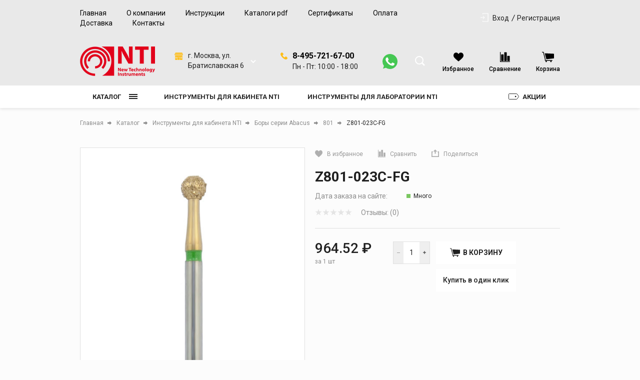

--- FILE ---
content_type: text/html; charset=UTF-8
request_url: https://bory-nti.ru/catalog/instrumenty_dlya_kabineta_nti/bory_serii_abacus/801_1/z801_023c_fg/
body_size: 292008
content:
<!DOCTYPE html>
<html lang="ru">
<head>

	<link rel="shortcut icon" href="/favicon.ico" type="image/x-icon">

    <link rel="preconnect" href="https://fonts.googleapis.com">
    <link rel="preconnect" href="https://fonts.gstatic.com" crossorigin>
    <link href="https://fonts.googleapis.com/css2?family=Roboto:wght@400;500;700;900&display=swap" rel="stylesheet">

  <meta name="viewport"
  content="width=device-width, user-scalable=no, initial-scale=1.0, maximum-scale=1.0, minimum-scale=1.0">
  <meta http-equiv="X-UA-Compatible" content="ie=edge">
  <meta http-equiv="Content-Type" content="text/html; charset=UTF-8" />
<meta name="keywords" content="бор, стоматологический, инструмент, NTI, нти, купить, заказать" />
<meta name="description" content="Стоматологический Z801-023C-FG Бор алмазный NTI, Номер ISO Z806 314 001 534 023" />
<link rel="canonical" href="https://bory-nti.ru/catalog/instrumenty_dlya_kabineta_nti/bory_serii_abacus/801_1/z801_023c_fg/" />
<link href="/bitrix/js/ui/design-tokens/dist/ui.design-tokens.css?168261088124720" type="text/css"  rel="stylesheet" />
<link href="/bitrix/js/ui/fonts/opensans/ui.font.opensans.css?16826108422555" type="text/css"  rel="stylesheet" />
<link href="/bitrix/js/main/popup/dist/main.popup.bundle.css?168699045729861" type="text/css"  rel="stylesheet" />
<link href="/bitrix/css/main/bootstrap.css?1682610692141508" type="text/css"  rel="stylesheet" />
<link href="/local/templates/tools/components/bitrix/catalog/main/style.css?16826110745283" type="text/css"  rel="stylesheet" />
<link href="/local/templates/tools/components/bitrix/catalog/main/bitrix/catalog.element/child/style.css?168261107454774" type="text/css"  rel="stylesheet" />
<link href="/local/templates/tools/components/bitrix/catalog/main/bitrix/catalog.element/child/fancybox/jquery.fancybox.min.css?168261107412795" type="text/css"  rel="stylesheet" />
<link href="/local/templates/tools/components/bitrix/catalog.socnets.buttons/child/style.css?16826110742339" type="text/css"  rel="stylesheet" />
<link href="/bitrix/components/krayt/tools.one.click/templates/.default/style.css?16826109896432" type="text/css"  rel="stylesheet" />
<link href="/local/templates/tools/components/bitrix/sale.prediction.product.detail/main/style.css?1682611074727" type="text/css"  rel="stylesheet" />
<link href="/local/templates/tools/components/bitrix/catalog.store.amount/drinks/style.css?16826110744972" type="text/css"  rel="stylesheet" />
<link href="/local/templates/tools/components/bitrix/catalog.section/product-similar/style.css?16826110741136" type="text/css"  rel="stylesheet" />
<link href="/local/templates/tools/components/bitrix/catalog.item/product_card/style.css?168261107481152" type="text/css"  rel="stylesheet" />
<link href="/local/templates/tools/components/bitrix/catalog.products.viewed/viewed-slider/style.css?16826110742358" type="text/css"  rel="stylesheet" />
<link href="/local/templates/tools/js/lib/selectbox/css/jquery.selectbox.min.css?16826110743088" type="text/css"  data-template-style="true"  rel="stylesheet" />
<link href="/local/templates/tools/css/formstyler.min.css?168261107411316" type="text/css"  data-template-style="true"  rel="stylesheet" />
<link href="/local/templates/tools/css/bootstrap_v4.min.css?1682611074153501" type="text/css"  data-template-style="true"  rel="stylesheet" />
<link href="/local/templates/tools/css/colors_template.min.css?1682611074891" type="text/css"  data-template-style="true"  rel="stylesheet" />
<link href="/local/templates/tools/components/bitrix/system.auth.form/top_auth/style.css?1682611074534" type="text/css"  data-template-style="true"  rel="stylesheet" />
<link href="/local/templates/tools/components/bitrix/search.title/main/style.css?16826110742145" type="text/css"  data-template-style="true"  rel="stylesheet" />
<link href="/local/templates/tools/components/bitrix/catalog.store.list/top_store/style.css?16826110742246" type="text/css"  data-template-style="true"  rel="stylesheet" />
<link href="/local/templates/tools/components/bitrix/catalog.compare.list/drink_header/style.css?16826110749052" type="text/css"  data-template-style="true"  rel="stylesheet" />
<link href="/local/templates/tools/components/bitrix/sale.basket.basket.line/top_cart/style.css?16826110747874" type="text/css"  data-template-style="true"  rel="stylesheet" />
<link href="/local/templates/tools/components/bitrix/menu/catalog-top-btn/style.css?16826110742490" type="text/css"  data-template-style="true"  rel="stylesheet" />
<link href="/local/templates/tools/components/bitrix/menu/stock/style.css?16826110741260" type="text/css"  data-template-style="true"  rel="stylesheet" />
<link href="/local/templates/tools/components/bitrix/menu/burger-catalog/style.css?16826110741938" type="text/css"  data-template-style="true"  rel="stylesheet" />
<link href="/local/templates/tools/components/bitrix/catalog.store.list/burger_store/style.css?16826110742808" type="text/css"  data-template-style="true"  rel="stylesheet" />
<link href="/local/templates/tools/components/bitrix/breadcrumb/main/style.css?16826110741359" type="text/css"  data-template-style="true"  rel="stylesheet" />
<link href="/local/templates/tools/styles.css?168537347716120" type="text/css"  data-template-style="true"  rel="stylesheet" />
<link href="/local/templates/tools/template_styles.css?1682611074133341" type="text/css"  data-template-style="true"  rel="stylesheet" />
<script type="text/javascript">if(!window.BX)window.BX={};if(!window.BX.message)window.BX.message=function(mess){if(typeof mess==='object'){for(let i in mess) {BX.message[i]=mess[i];} return true;}};</script>
<script type="text/javascript">(window.BX||top.BX).message({'pull_server_enabled':'N','pull_config_timestamp':'0','pull_guest_mode':'N','pull_guest_user_id':'0'});(window.BX||top.BX).message({'PULL_OLD_REVISION':'Для продолжения корректной работы с сайтом необходимо перезагрузить страницу.'});</script>
<script type="text/javascript">(window.BX||top.BX).message({'JS_CORE_LOADING':'Загрузка...','JS_CORE_NO_DATA':'- Нет данных -','JS_CORE_WINDOW_CLOSE':'Закрыть','JS_CORE_WINDOW_EXPAND':'Развернуть','JS_CORE_WINDOW_NARROW':'Свернуть в окно','JS_CORE_WINDOW_SAVE':'Сохранить','JS_CORE_WINDOW_CANCEL':'Отменить','JS_CORE_WINDOW_CONTINUE':'Продолжить','JS_CORE_H':'ч','JS_CORE_M':'м','JS_CORE_S':'с','JSADM_AI_HIDE_EXTRA':'Скрыть лишние','JSADM_AI_ALL_NOTIF':'Показать все','JSADM_AUTH_REQ':'Требуется авторизация!','JS_CORE_WINDOW_AUTH':'Войти','JS_CORE_IMAGE_FULL':'Полный размер'});</script>

<script type="text/javascript" src="/bitrix/js/main/core/core.js?1686990458486439"></script>

<script>BX.setJSList(['/bitrix/js/main/core/core_ajax.js','/bitrix/js/main/core/core_promise.js','/bitrix/js/main/polyfill/promise/js/promise.js','/bitrix/js/main/loadext/loadext.js','/bitrix/js/main/loadext/extension.js','/bitrix/js/main/polyfill/promise/js/promise.js','/bitrix/js/main/polyfill/find/js/find.js','/bitrix/js/main/polyfill/includes/js/includes.js','/bitrix/js/main/polyfill/matches/js/matches.js','/bitrix/js/ui/polyfill/closest/js/closest.js','/bitrix/js/main/polyfill/fill/main.polyfill.fill.js','/bitrix/js/main/polyfill/find/js/find.js','/bitrix/js/main/polyfill/matches/js/matches.js','/bitrix/js/main/polyfill/core/dist/polyfill.bundle.js','/bitrix/js/main/core/core.js','/bitrix/js/main/polyfill/intersectionobserver/js/intersectionobserver.js','/bitrix/js/main/lazyload/dist/lazyload.bundle.js','/bitrix/js/main/polyfill/core/dist/polyfill.bundle.js','/bitrix/js/main/parambag/dist/parambag.bundle.js']);
</script>
<script type="text/javascript">(window.BX||top.BX).message({'LANGUAGE_ID':'ru','FORMAT_DATE':'DD.MM.YYYY','FORMAT_DATETIME':'DD.MM.YYYY HH:MI:SS','COOKIE_PREFIX':'BITRIX_SM','SERVER_TZ_OFFSET':'10800','UTF_MODE':'Y','SITE_ID':'s1','SITE_DIR':'/','USER_ID':'','SERVER_TIME':'1769283808','USER_TZ_OFFSET':'0','USER_TZ_AUTO':'Y','bitrix_sessid':'ec2d354462688b2d8d6c3d86b2f6e80a'});</script>


<script type="text/javascript"  src="/bitrix/cache/js/s1/tools/kernel_main/kernel_main_v1.js?1730790753287949"></script>
<script type="text/javascript" src="/bitrix/js/pull/protobuf/protobuf.js?1682610705274055"></script>
<script type="text/javascript" src="/bitrix/js/pull/protobuf/model.js?168261070570928"></script>
<script type="text/javascript" src="/bitrix/js/main/core/core_promise.js?16826106905220"></script>
<script type="text/javascript" src="/bitrix/js/rest/client/rest.client.js?168261070617414"></script>
<script type="text/javascript" src="/bitrix/js/pull/client/pull.client.js?168261087581012"></script>
<script type="text/javascript" src="https://yastatic.net/share2/share.js"></script>
<script type="text/javascript" src="/bitrix/js/main/popup/dist/main.popup.bundle.js?1686990457117166"></script>
<script type="text/javascript" src="/bitrix/js/currency/currency-core/dist/currency-core.bundle.js?16826108217014"></script>
<script type="text/javascript" src="/bitrix/js/currency/core_currency.js?16826106971141"></script>
<script type="text/javascript">BX.setJSList(['/bitrix/js/main/core/core_fx.js','/bitrix/js/main/core/core_uf.js','/bitrix/js/main/pageobject/pageobject.js','/bitrix/js/main/core/core_window.js','/bitrix/js/main/date/main.date.js','/bitrix/js/main/core/core_date.js','/bitrix/js/main/dd.js','/bitrix/js/main/core/core_dd.js','/bitrix/js/main/core/core_tooltip.js','/bitrix/js/main/session.js','/bitrix/js/main/utils.js','/local/templates/tools/components/bitrix/catalog/main/bitrix/catalog.element/child/script.js','/local/templates/tools/components/bitrix/catalog/main/bitrix/catalog.element/child/fancybox/jquery.fancybox.min.js','/local/templates/tools/components/bitrix/catalog.socnets.buttons/child/script.js','/bitrix/components/krayt/tools.one.click/templates/.default/script.js','/local/templates/tools/components/bitrix/sale.prediction.product.detail/main/script.js','/local/templates/tools/components/bitrix/catalog.store.amount/drinks/script.js','/local/templates/tools/components/bitrix/catalog.section/product-similar/script.js','/local/templates/tools/components/bitrix/catalog.item/product_card/script.js','/local/templates/tools/components/bitrix/catalog.products.viewed/viewed-slider/script.js','/local/templates/tools/js/lib/jquery-3.2.1_min.js','/local/templates/tools/js/lib/jquery.cookie.min.js','/local/templates/tools/js/lib/swiper-bundle.min.js','/local/templates/tools/js/formstyler.min.js','/local/templates/tools/js/script.min.js','/bitrix/components/bitrix/search.title/script.js','/local/templates/tools/components/bitrix/catalog.store.list/top_store/script.js','/local/templates/tools/components/bitrix/catalog.compare.list/drink_header/script.js','/local/templates/tools/components/bitrix/sale.basket.basket.line/top_cart/script.js','/local/templates/tools/components/bitrix/menu/catalog-top-btn/script.js','/local/templates/tools/components/bitrix/menu/burger-catalog/script.js','/local/templates/tools/components/bitrix/catalog.store.list/burger_store/script.js']);</script>
<script type="text/javascript">
					(function () {
						"use strict";

						var counter = function ()
						{
							var cookie = (function (name) {
								var parts = ("; " + document.cookie).split("; " + name + "=");
								if (parts.length == 2) {
									try {return JSON.parse(decodeURIComponent(parts.pop().split(";").shift()));}
									catch (e) {}
								}
							})("BITRIX_CONVERSION_CONTEXT_s1");

							if (cookie && cookie.EXPIRE >= BX.message("SERVER_TIME"))
								return;

							var request = new XMLHttpRequest();
							request.open("POST", "/bitrix/tools/conversion/ajax_counter.php", true);
							request.setRequestHeader("Content-type", "application/x-www-form-urlencoded");
							request.send(
								"SITE_ID="+encodeURIComponent("s1")+
								"&sessid="+encodeURIComponent(BX.bitrix_sessid())+
								"&HTTP_REFERER="+encodeURIComponent(document.referrer)
							);
						};

						if (window.frameRequestStart === true)
							BX.addCustomEvent("onFrameDataReceived", counter);
						else
							BX.ready(counter);
					})();
				</script>



<script type="text/javascript"  src="/bitrix/cache/js/s1/tools/template_14261b056c064b09b654e0b71c21923e/template_14261b056c064b09b654e0b71c21923e_v1.js?1730684460297564"></script>
<script type="text/javascript"  src="/bitrix/cache/js/s1/tools/page_50bacc92e7236c32c5cbc583d1e3a11e/page_50bacc92e7236c32c5cbc583d1e3a11e_v1.js?1730684460260855"></script>
<script type="text/javascript">var _ba = _ba || []; _ba.push(["aid", "d06c8b9223e7f0a82dbf0df2d83795af"]); _ba.push(["host", "bory-nti.ru"]); _ba.push(["ad[ct][item]", "[base64]"]);_ba.push(["ad[ct][user_id]", function(){return BX.message("USER_ID") ? BX.message("USER_ID") : 0;}]);_ba.push(["ad[ct][recommendation]", function() {var rcmId = "";var cookieValue = BX.getCookie("BITRIX_SM_RCM_PRODUCT_LOG");var productId = 19877;var cItems = [];var cItem;if (cookieValue){cItems = cookieValue.split(".");}var i = cItems.length;while (i--){cItem = cItems[i].split("-");if (cItem[0] == productId){rcmId = cItem[1];break;}}return rcmId;}]);_ba.push(["ad[ct][v]", "2"]);(function() {var ba = document.createElement("script"); ba.type = "text/javascript"; ba.async = true;ba.src = (document.location.protocol == "https:" ? "https://" : "http://") + "bitrix.info/ba.js";var s = document.getElementsByTagName("script")[0];s.parentNode.insertBefore(ba, s);})();</script>


  <title>Z801-023C-FG | Интернет-магазин стоматологических боров – BORY-NTI.RU</title>
   <script>
       BX.ready(function(){
        BX.message({
           'arProductBasket':[]
            });
       });
   </script>
    <style></style></head>
<body style="opacity: 0; pointer-events: none">
    <header class="header">
    <div class="wrapper_top_menu">
      <div class="wrapper-inner top_menu">
        <div class="top_menu_left">
          <div class="top_menu-menu">
            <ul class="navigation">

			<li class="navigation_item"><a href="/" class="navigation-link selected">Главная</a></li>
	
			<li class="navigation_item"><a href="/about/" class="navigation-link">О компании</a></li>
	
			<li class="navigation_item"><a href="/instruktsii/" class="navigation-link">Инструкции</a></li>
	
			<li class="navigation_item"><a href="/katalogi-pdf/" class="navigation-link">Каталоги pdf</a></li>
	
			<li class="navigation_item"><a href="/obraztsy-dokumentov/" class="navigation-link">Сертификаты</a></li>
	
			<li class="navigation_item"><a href="/oplata/" class="navigation-link">Оплата</a></li>
	
			<li class="navigation_item"><a href="/dostavka/" class="navigation-link">Доставка</a></li>
	
			<li class="navigation_item"><a href="/kontakty/" class="navigation-link">Контакты</a></li>
	

</ul>
          </div>
        </div>
        <div class="top_menu_right">
          

    <a href="/auth/" class="icon-box-link">
		<span class="icon-txt">Вход</span>

    </a>
                    <a class="icon-box-link" href="/auth/?register=yes">
				<span class="icon-txt">Регистрация</span>
            </a>
                    </div>
      </div>
    </div>
	  <div class="wrapper-header-top">
			  <div class="header-top">
				  <div class="ht-content">
					  <div class="header-top-line" id="header-top-line">


                                <div class="burger-btn">
                                    <span></span><span></span><span></span>
                                </div>

                                  <a href="/" class="logo top-logo">
                                      <img width="150" alt="Логотип боры Nti" src="/upload/medialibrary/8ac/1ovt26q32it6kgfmm5b91dnaj0afd9d1.png" height="59" title="Логотип боры Nti">                                  </a>

								  <div class="top-search">
									  <div class="search_wrapper">
										  <div class="search__input">
											  <div id="title-search" class="bx-searchtitle  bx-">
	<form action="/catalog/search.php">
		<div class="title-search-wrapper">
			<input id="title-search-input" type="text" name="q" value="" autocomplete="off" placeholder="Поиск товаров"/>
            <button class="search-title-button" type="submit" name="s">
                <svg width="21" height="20" viewBox="0 0 21 20" fill="none" xmlns="http://www.w3.org/2000/svg">
                    <circle cx="8.5" cy="8.5" r="7.5" stroke="#202020" stroke-width="2"/>
                    <line x1="14.0607" y1="13.9393" x2="19.0607" y2="18.9393" stroke="#202020" stroke-width="3"/>
                </svg>
            </button>
            <div class="search-title-button-sm">
                <svg width="21" height="20" viewBox="0 0 21 20" fill="none" xmlns="http://www.w3.org/2000/svg">
                    <circle cx="8.5" cy="8.5" r="7.5" stroke="#202020" stroke-width="2"/>
                    <line x1="14.0607" y1="13.9393" x2="19.0607" y2="18.9393" stroke="#202020" stroke-width="3"/>
                </svg>
                <svg width="16" height="17" viewBox="0 0 16 17" fill="none" xmlns="http://www.w3.org/2000/svg">
                    <line x1="0.707107" y1="1.29289" x2="14.8492" y2="15.435" stroke="black" stroke-width="2"/>
                    <line y1="-1" x2="20" y2="-1" transform="matrix(-0.707107 0.707107 0.707107 0.707107 15.9707 2)" stroke="black" stroke-width="2"/>
                </svg>

            </div>
		</div>
	</form>
</div>
<script>
	BX.ready(function(){
		new JCTitleSearch({
			'AJAX_PAGE' : '/catalog/instrumenty_dlya_kabineta_nti/bory_serii_abacus/801_1/z801_023c_fg/',
			'CONTAINER_ID': 'title-search',
			'INPUT_ID': 'title-search-input',
			'MIN_QUERY_LEN': 2
		})
	})
</script>

										  </div>
									  </div>
								  </div>

                                    <div class="block_chose_city">
        <div class="block_chose_city_icon">
	        <svg width="17" height="17" viewBox="0 0 17 17" fill="none" xmlns="http://www.w3.org/2000/svg">
		        <g clip-path="url(#clip0)">
			        <path d="M14.3632 10.4675H12.5137V12.1597H14.3632V10.4675Z" fill="#FEBD17"/>
			        <path d="M10.3891 10.3101H6.61133V15.8193H10.3891V10.3101Z" fill="#FEBD17"/>
			        <path d="M4.4467 10.4675H2.59717V12.1597H4.4467V10.4675Z" fill="#FEBD17"/>
			        <path d="M15.3515 1.41811C15.2669 1.27326 15.1126 1.18318 14.9449 1.18066H2.36569C2.21061 1.18279 2.06623 1.26012 1.97847 1.38801L0.286621 3.81723H16.7652L15.3515 1.41811Z" fill="#FEBD17"/>
			        <path d="M1.06731e-05 4.44678V5.77325C-0.0017208 6.03572 0.207434 6.25102 0.469831 6.25696H16.5302C16.7926 6.25102 17.0017 6.03572 17 5.77325V4.44678H1.06731e-05Z" fill="#FEBD17"/>
			        <path d="M1.29883 6.88647V15.8193H5.98169V9.99896C5.97779 9.82699 6.11403 9.68442 6.286 9.68049C6.28686 9.68049 6.28777 9.68045 6.28863 9.68045H10.6897C10.8671 9.68104 11.0124 9.82168 11.0187 9.99896V15.8193H15.7016V6.88647H1.29883ZM5.0766 12.4744C5.0766 12.6483 4.93564 12.7892 4.76178 12.7892H2.28262C2.10877 12.7892 1.96781 12.6483 1.96781 12.4744V10.1527C1.96781 9.97881 2.10877 9.83786 2.28262 9.83786H4.76178C4.93564 9.83786 5.0766 9.97881 5.0766 10.1527V12.4744ZM14.9932 12.4744C14.9932 12.6483 14.8523 12.7892 14.6784 12.7892H12.1993C12.0254 12.7892 11.8845 12.6483 11.8845 12.4744V10.1527C11.8845 9.97881 12.0254 9.83786 12.1993 9.83786H14.6784C14.8523 9.83786 14.9932 9.97881 14.9932 10.1527V12.4744Z" fill="#FEBD17"/>
		        </g>
		        <defs>
			        <clipPath id="clip0">
				        <rect width="17" height="17" fill="white"/>
			        </clipPath>
		        </defs>
	        </svg>
        </div>

        <div class="block_chose_city_select_wrap">
            <select name="" id="store_list-styler" class="store_list">

                                    <option value="1"
                            title="г. Москва, ул. Братиславская 6">г. Москва, ул. Братиславская 6                    </option>
                
            </select>
        </div>
    </div>


    <script>
        if(citySelect['cityObj'])
            citySelect.cityObj = {'1':{'ID':'1','TITLE':'Основной','PHONE':'8-495-721-67-00','SCHEDULE':'Пн - Пт: 10:00 - 18:00','DETAIL_IMG':false,'GPS_N':'55.66366','GPS_S':'37.75352','STORE_TITLE':'Основной','ADDRESS':'г. Москва, ул. Братиславская 6','URL':'1','DESCRIPTION':'Интернет-магазин','PHONE_URL':'84957216700','MAP_STRING':'','METROES':[],'CATS':['Забрать заказ','Купить на месте'],'PAYMENTS':['Наличные','Банковские карты'],'EMAIL':'info@bory-nti.ru'}};
    </script>


							  <div class="contacts">
                                  <div class="phone-svg">
                                      <svg width="14" height="14" viewBox="0 0 14 14" fill="none" xmlns="http://www.w3.org/2000/svg">
                                          <path d="M13.6199 10.2746L11.6661 8.32085C10.9684 7.62308 9.78218 7.90222 9.50307 8.80928C9.29374 9.4373 8.59598 9.78618 7.96799 9.6466C6.57246 9.29772 4.68849 7.48353 4.33961 6.01822C4.13028 5.39021 4.54894 4.69244 5.17693 4.48314C6.08402 4.20403 6.36313 3.01783 5.66536 2.32007L3.71162 0.366327C3.15341 -0.122109 2.31609 -0.122109 1.82766 0.366327L0.501902 1.69208C-0.823851 3.08761 0.641455 6.78576 3.92095 10.0653C7.20045 13.3448 10.8986 14.8799 12.2941 13.4843L13.6199 12.1586C14.1083 11.6003 14.1083 10.763 13.6199 10.2746Z" fill="#FEBD17"/>
                                      </svg>
                                  </div>
                                  <div class="header-phone">
                                      <a href='tel:88085553545' class="change_PHONE">8 808 555 35 45</a>
<p class="change_SCHEDULE">Пн - Вс 10:00 - 22:00</p>                                  </div>
                              </div>
                              <div class="header-whatsapp">
                                    <a href="" target="_blank">
	<svg xmlns="http://www.w3.org/2000/svg" viewBox="0 0 16 16" id="whatsapp"><path fill="#45c753" d="M8.002 0h-.004C3.587 0 0 3.588 0 8a7.94 7.94 0 0 0 1.523 4.689l-.997 2.972 3.075-.983A7.93 7.93 0 0 0 8.002 16C12.413 16 16 12.411 16 8s-3.587-8-7.998-8z"></path><path fill="#fff" d="M12.657 11.297c-.193.545-.959.997-1.57 1.129-.418.089-.964.16-2.802-.602-2.351-.974-3.865-3.363-3.983-3.518-.113-.155-.95-1.265-.95-2.413s.583-1.707.818-1.947c.193-.197.512-.287.818-.287.099 0 .188.005.268.009.235.01.353.024.508.395.193.465.663 1.613.719 1.731.057.118.114.278.034.433-.075.16-.141.231-.259.367-.118.136-.23.24-.348.386-.108.127-.23.263-.094.498.136.23.606.997 1.298 1.613.893.795 1.617 1.049 1.876 1.157.193.08.423.061.564-.089.179-.193.4-.513.625-.828.16-.226.362-.254.574-.174.216.075 1.359.64 1.594.757.235.118.39.174.447.273.056.099.056.564-.137 1.11z"></path></svg>
</a>                                </div>

							  <div class="top-icon-box">
									<div class="icon-box_item" id="favour_in">
									  <a href="/favorite/" class=" icon-box-link">
										  <span class="icon-item favour-icon">
											<span class="goods_icon-counter fav" style="display: none">0</span>
										  </span>
											<p>Избранное</p>
										  <span style="display: none;" class="icon-txt">Избранное</span>
									  </a>
								  </div>
								  <div class="icon-box_item" id="compare_in">
                                          
<div class="emarket-compare-list btn-wrap compare btn-wrap-top" id="catalog-compare-list9J9wbd">
    <!--'start_frame_cache_catalog-compare-list9J9wbd'-->    <a href="/catalog/compare.php"
       class="deactivated icon-box-link"
       name="compare_list"
       title="Список сравнения пуст"
    >
        <span class="icon-item compare-icon">
                    </span>
        <p>Сравнение</p>
    </a>
        <script>
        BX.ready(function() {
            compareList.setCompareProd('');
            BX.addCustomEvent("updateAllProductCompare", function () {
                compareList.setCompareProd('');
            });
        });
    </script>
</div>
<!--'end_frame_cache_catalog-compare-list9J9wbd'-->								  </div>

								  <div class="icon-box_item" id="basket_in">
									  


<div id="bx_basketFKauiI" class="bx-basket-fixed right top bx-closed">
<!--'start_frame_cache_bx_basketFKauiI'-->
<a href="/basket/" class="icon-box-link basket-link">
    <span class="icon-item basket-icon">
            </span>
    <p class="basket_name">Корзина</p>
</a>



<!--'end_frame_cache_bx_basketFKauiI'--></div>
<script>
    var bx_basketFKauiI = new BitrixSmallCart;
    bx_basketFKauiI.siteId       = 's1';
    bx_basketFKauiI.cartId       = 'bx_basketFKauiI';
    bx_basketFKauiI.ajaxPath     = '/bitrix/components/bitrix/sale.basket.basket.line/ajax.php';
    bx_basketFKauiI.templateName = 'top_cart';
    bx_basketFKauiI.arParams     =  {'HIDE_ON_BASKET_PAGES':'Y','PATH_TO_BASKET':'/basket/','PATH_TO_ORDER':'/personal/order/','PATH_TO_PERSONAL':'/personal/','PATH_TO_PROFILE':'/personal/','PATH_TO_REGISTER':'/login/','POSITION_FIXED':'Y','POSITION_HORIZONTAL':'right','POSITION_VERTICAL':'top','SHOW_AUTHOR':'Y','SHOW_DELAY':'Y','SHOW_EMPTY_VALUES':'Y','SHOW_IMAGE':'Y','SHOW_NOTAVAIL':'Y','SHOW_NUM_PRODUCTS':'Y','SHOW_PERSONAL_LINK':'N','SHOW_PRICE':'Y','SHOW_PRODUCTS':'Y','SHOW_SUMMARY':'Y','SHOW_TOTAL_PRICE':'Y','COMPONENT_TEMPLATE':'top_cart','PATH_TO_AUTHORIZE':'/login/','SHOW_REGISTRATION':'Y','MAX_IMAGE_SIZE':'70','SHOW_POPUP_BASKET':'Y','COMPOSITE_FRAME_MODE':'A','COMPOSITE_FRAME_TYPE':'AUTO','CACHE_TYPE':'A','AJAX':'N','~HIDE_ON_BASKET_PAGES':'Y','~PATH_TO_BASKET':'/basket/','~PATH_TO_ORDER':'/personal/order/','~PATH_TO_PERSONAL':'/personal/','~PATH_TO_PROFILE':'/personal/','~PATH_TO_REGISTER':'/login/','~POSITION_FIXED':'Y','~POSITION_HORIZONTAL':'right','~POSITION_VERTICAL':'top','~SHOW_AUTHOR':'Y','~SHOW_DELAY':'Y','~SHOW_EMPTY_VALUES':'Y','~SHOW_IMAGE':'Y','~SHOW_NOTAVAIL':'Y','~SHOW_NUM_PRODUCTS':'Y','~SHOW_PERSONAL_LINK':'N','~SHOW_PRICE':'Y','~SHOW_PRODUCTS':'Y','~SHOW_SUMMARY':'Y','~SHOW_TOTAL_PRICE':'Y','~COMPONENT_TEMPLATE':'top_cart','~PATH_TO_AUTHORIZE':'/login/','~SHOW_REGISTRATION':'Y','~MAX_IMAGE_SIZE':'70','~SHOW_POPUP_BASKET':'Y','~COMPOSITE_FRAME_MODE':'A','~COMPOSITE_FRAME_TYPE':'AUTO','~CACHE_TYPE':'A','~AJAX':'N','cartId':'bx_basketFKauiI'}; // TODO \Bitrix\Main\Web\Json::encode
    bx_basketFKauiI.closeMessage = 'Скрыть';
    bx_basketFKauiI.openMessage  = 'Раскрыть';
    bx_basketFKauiI.activate();
</script>
								  </div>
							  </div>
					  </div>
				  </div>
			  </div>
	  </div>
      <div class="header-bottom">
		    <div class="hb-content">
		      <div class="header-bottom-line wrapper-inner">
			      <div class="container p-0">
		        <div class="header-bottom-row row">
		          <div class="catalog_and_menu">
			          <div class="top-catalog-menu">

                              <button class="top-catalog-menu-title button_open_menu" title="Каталог товаров">
                                  <span>Каталог</span>
                                  <span class="line_hamburger">
                                    <span></span>
                                    </span>
                              </button>

				          <div class="bx-top-nav-wrapper">
					          <div class="container catalogTopNavContainer">
						          <div class="bx-top-nav-box wrapper_top_nav customScroll">
							          <div class="bx-top-nav-menu">
                                      <ul class="menu top_menu_catalog">				<li class="root parent wrapper_top_menu_link">
				    <div class="root-menu-img top-menu-img"
                         data-src="/upload/medialibrary/2f0/zltsr63znm84dr7mwjtm3q7g19cjrep7.jpg"
				    >
						</div>
						<div class="wrapper_root_menu_title">
							<a class="root-menu-title" href="/catalog/instrumenty_dlya_kabineta_nti/">Инструменты для кабинета NTI</a>
							<ul class="sub-catalog-menu">
							<li class="parent ">
					<a href="/catalog/instrumenty_dlya_kabineta_nti/bory_almaznye/">Боры алмазные<span><svg width="11" height="11" viewBox="0 0 11 11" fill="none" xmlns="http://www.w3.org/2000/svg">
<path d="M10 4.5L5.5 9L0.999999 4.5" stroke="#202020" stroke-width="2"/>
</svg></span></a>
					<ul >
												<li class="">
						<a href="/catalog/instrumenty_dlya_kabineta_nti/bory_almaznye/368/">368</a>
					</li>
																<li class="">
						<a href="/catalog/instrumenty_dlya_kabineta_nti/bory_almaznye/369/">369</a>
					</li>
																<li class="">
						<a href="/catalog/instrumenty_dlya_kabineta_nti/bory_almaznye/370/">370</a>
					</li>
																<li class="">
						<a href="/catalog/instrumenty_dlya_kabineta_nti/bory_almaznye/379/">379</a>
					</li>
																<li class="">
						<a href="/catalog/instrumenty_dlya_kabineta_nti/bory_almaznye/390/">390</a>
					</li>
																<li class="">
						<a href="/catalog/instrumenty_dlya_kabineta_nti/bory_almaznye/392/">392</a>
					</li>
																<li class="">
						<a href="/catalog/instrumenty_dlya_kabineta_nti/bory_almaznye/6052/">6052</a>
					</li>
																<li class="">
						<a href="/catalog/instrumenty_dlya_kabineta_nti/bory_almaznye/801/">801</a>
					</li>
																<li class="">
						<a href="/catalog/instrumenty_dlya_kabineta_nti/bory_almaznye/801l/">801L</a>
					</li>
																<li class="">
						<a href="/catalog/instrumenty_dlya_kabineta_nti/bory_almaznye/802/">802</a>
					</li>
																<li class="">
						<a href="/catalog/instrumenty_dlya_kabineta_nti/bory_almaznye/802l/">802L</a>
					</li>
																<li class="">
						<a href="/catalog/instrumenty_dlya_kabineta_nti/bory_almaznye/805/">805</a>
					</li>
																<li class="">
						<a href="/catalog/instrumenty_dlya_kabineta_nti/bory_almaznye/806/">806</a>
					</li>
																<li class="">
						<a href="/catalog/instrumenty_dlya_kabineta_nti/bory_almaznye/807/">807</a>
					</li>
																<li class="">
						<a href="/catalog/instrumenty_dlya_kabineta_nti/bory_almaznye/808/">808</a>
					</li>
																<li class="">
						<a href="/catalog/instrumenty_dlya_kabineta_nti/bory_almaznye/811/">811</a>
					</li>
																<li class="">
						<a href="/catalog/instrumenty_dlya_kabineta_nti/bory_almaznye/813/">813</a>
					</li>
																<li class="">
						<a href="/catalog/instrumenty_dlya_kabineta_nti/bory_almaznye/815/">815</a>
					</li>
																<li class="">
						<a href="/catalog/instrumenty_dlya_kabineta_nti/bory_almaznye/818/">818</a>
					</li>
																<li class="">
						<a href="/catalog/instrumenty_dlya_kabineta_nti/bory_almaznye/820/">820</a>
					</li>
																<li class="">
						<a href="/catalog/instrumenty_dlya_kabineta_nti/bory_almaznye/822/">822</a>
					</li>
																<li class="">
						<a href="/catalog/instrumenty_dlya_kabineta_nti/bory_almaznye/825/">825</a>
					</li>
																<li class="">
						<a href="/catalog/instrumenty_dlya_kabineta_nti/bory_almaznye/830/">830</a>
					</li>
																<li class="">
						<a href="/catalog/instrumenty_dlya_kabineta_nti/bory_almaznye/830l/">830L</a>
					</li>
																<li class="">
						<a href="/catalog/instrumenty_dlya_kabineta_nti/bory_almaznye/833/">833</a>
					</li>
																<li class="">
						<a href="/catalog/instrumenty_dlya_kabineta_nti/bory_almaznye/834/">834</a>
					</li>
																<li class="">
						<a href="/catalog/instrumenty_dlya_kabineta_nti/bory_almaznye/835/">835</a>
					</li>
																<li class="">
						<a href="/catalog/instrumenty_dlya_kabineta_nti/bory_almaznye/835kr/">835KR</a>
					</li>
																<li class="">
						<a href="/catalog/instrumenty_dlya_kabineta_nti/bory_almaznye/836/">836</a>
					</li>
																<li class="">
						<a href="/catalog/instrumenty_dlya_kabineta_nti/bory_almaznye/836kr/">836KR</a>
					</li>
																<li class="">
						<a href="/catalog/instrumenty_dlya_kabineta_nti/bory_almaznye/836krs/">836KRS</a>
					</li>
																<li class="">
						<a href="/catalog/instrumenty_dlya_kabineta_nti/bory_almaznye/837/">837</a>
					</li>
																<li class="">
						<a href="/catalog/instrumenty_dlya_kabineta_nti/bory_almaznye/837kr/">837KR</a>
					</li>
																<li class="">
						<a href="/catalog/instrumenty_dlya_kabineta_nti/bory_almaznye/837l/">837L</a>
					</li>
																<li class="">
						<a href="/catalog/instrumenty_dlya_kabineta_nti/bory_almaznye/838/">838</a>
					</li>
																<li class="">
						<a href="/catalog/instrumenty_dlya_kabineta_nti/bory_almaznye/839/">839</a>
					</li>
																<li class="">
						<a href="/catalog/instrumenty_dlya_kabineta_nti/bory_almaznye/840/">840</a>
					</li>
																<li class="">
						<a href="/catalog/instrumenty_dlya_kabineta_nti/bory_almaznye/842/">842</a>
					</li>
																<li class="">
						<a href="/catalog/instrumenty_dlya_kabineta_nti/bory_almaznye/844/">844</a>
					</li>
																<li class="">
						<a href="/catalog/instrumenty_dlya_kabineta_nti/bory_almaznye/845/">845</a>
					</li>
																<li class="">
						<a href="/catalog/instrumenty_dlya_kabineta_nti/bory_almaznye/845kr/">845KR</a>
					</li>
																<li class="">
						<a href="/catalog/instrumenty_dlya_kabineta_nti/bory_almaznye/846/">846</a>
					</li>
																<li class="">
						<a href="/catalog/instrumenty_dlya_kabineta_nti/bory_almaznye/846kr/">846KR</a>
					</li>
																<li class="">
						<a href="/catalog/instrumenty_dlya_kabineta_nti/bory_almaznye/846s/">846S</a>
					</li>
																<li class="">
						<a href="/catalog/instrumenty_dlya_kabineta_nti/bory_almaznye/847/">847</a>
					</li>
																<li class="">
						<a href="/catalog/instrumenty_dlya_kabineta_nti/bory_almaznye/847kr/">847KR</a>
					</li>
																<li class="">
						<a href="/catalog/instrumenty_dlya_kabineta_nti/bory_almaznye/848/">848</a>
					</li>
																<li class="">
						<a href="/catalog/instrumenty_dlya_kabineta_nti/bory_almaznye/848l/">848L</a>
					</li>
																<li class="">
						<a href="/catalog/instrumenty_dlya_kabineta_nti/bory_almaznye/849/">849</a>
					</li>
																<li class="">
						<a href="/catalog/instrumenty_dlya_kabineta_nti/bory_almaznye/850/">850</a>
					</li>
																<li class="">
						<a href="/catalog/instrumenty_dlya_kabineta_nti/bory_almaznye/850kr/">850KR</a>
					</li>
																<li class="">
						<a href="/catalog/instrumenty_dlya_kabineta_nti/bory_almaznye/850l/">850L</a>
					</li>
																<li class="">
						<a href="/catalog/instrumenty_dlya_kabineta_nti/bory_almaznye/851/">851</a>
					</li>
																<li class="">
						<a href="/catalog/instrumenty_dlya_kabineta_nti/bory_almaznye/852/">852</a>
					</li>
																<li class="">
						<a href="/catalog/instrumenty_dlya_kabineta_nti/bory_almaznye/855/">855</a>
					</li>
																<li class="">
						<a href="/catalog/instrumenty_dlya_kabineta_nti/bory_almaznye/856/">856</a>
					</li>
																<li class="">
						<a href="/catalog/instrumenty_dlya_kabineta_nti/bory_almaznye/856l/">856L</a>
					</li>
																<li class="">
						<a href="/catalog/instrumenty_dlya_kabineta_nti/bory_almaznye/857/">857</a>
					</li>
																<li class="">
						<a href="/catalog/instrumenty_dlya_kabineta_nti/bory_almaznye/858/">858</a>
					</li>
																<li class="">
						<a href="/catalog/instrumenty_dlya_kabineta_nti/bory_almaznye/859/">859</a>
					</li>
																<li class="">
						<a href="/catalog/instrumenty_dlya_kabineta_nti/bory_almaznye/859l/">859L</a>
					</li>
																<li class="">
						<a href="/catalog/instrumenty_dlya_kabineta_nti/bory_almaznye/860/">860</a>
					</li>
																<li class="">
						<a href="/catalog/instrumenty_dlya_kabineta_nti/bory_almaznye/861/">861</a>
					</li>
																<li class="">
						<a href="/catalog/instrumenty_dlya_kabineta_nti/bory_almaznye/861se/">861SE</a>
					</li>
																<li class="">
						<a href="/catalog/instrumenty_dlya_kabineta_nti/bory_almaznye/862/">862</a>
					</li>
																<li class="">
						<a href="/catalog/instrumenty_dlya_kabineta_nti/bory_almaznye/863/">863</a>
					</li>
																<li class="">
						<a href="/catalog/instrumenty_dlya_kabineta_nti/bory_almaznye/864/">864</a>
					</li>
																<li class="">
						<a href="/catalog/instrumenty_dlya_kabineta_nti/bory_almaznye/869/">869</a>
					</li>
																<li class="">
						<a href="/catalog/instrumenty_dlya_kabineta_nti/bory_almaznye/874k/">874K</a>
					</li>
																<li class="">
						<a href="/catalog/instrumenty_dlya_kabineta_nti/bory_almaznye/875/">875</a>
					</li>
																<li class="">
						<a href="/catalog/instrumenty_dlya_kabineta_nti/bory_almaznye/876/">876</a>
					</li>
																<li class="">
						<a href="/catalog/instrumenty_dlya_kabineta_nti/bory_almaznye/877/">877</a>
					</li>
																<li class="">
						<a href="/catalog/instrumenty_dlya_kabineta_nti/bory_almaznye/877k/">877K</a>
					</li>
																<li class="">
						<a href="/catalog/instrumenty_dlya_kabineta_nti/bory_almaznye/878/">878</a>
					</li>
																<li class="">
						<a href="/catalog/instrumenty_dlya_kabineta_nti/bory_almaznye/878k/">878K</a>
					</li>
																<li class="">
						<a href="/catalog/instrumenty_dlya_kabineta_nti/bory_almaznye/878kse/">878KSE</a>
					</li>
																<li class="">
						<a href="/catalog/instrumenty_dlya_kabineta_nti/bory_almaznye/878se/">878SE</a>
					</li>
																<li class="">
						<a href="/catalog/instrumenty_dlya_kabineta_nti/bory_almaznye/879/">879</a>
					</li>
																<li class="">
						<a href="/catalog/instrumenty_dlya_kabineta_nti/bory_almaznye/879k/">879K</a>
					</li>
																<li class="">
						<a href="/catalog/instrumenty_dlya_kabineta_nti/bory_almaznye/879l/">879L</a>
					</li>
																<li class="">
						<a href="/catalog/instrumenty_dlya_kabineta_nti/bory_almaznye/880/">880</a>
					</li>
																<li class="">
						<a href="/catalog/instrumenty_dlya_kabineta_nti/bory_almaznye/881/">881</a>
					</li>
																<li class="">
						<a href="/catalog/instrumenty_dlya_kabineta_nti/bory_almaznye/881ks/">881KS</a>
					</li>
																<li class="">
						<a href="/catalog/instrumenty_dlya_kabineta_nti/bory_almaznye/882/">882</a>
					</li>
																<li class="">
						<a href="/catalog/instrumenty_dlya_kabineta_nti/bory_almaznye/883/">883</a>
					</li>
																<li class="">
						<a href="/catalog/instrumenty_dlya_kabineta_nti/bory_almaznye/884/">884</a>
					</li>
																<li class="">
						<a href="/catalog/instrumenty_dlya_kabineta_nti/bory_almaznye/885/">885</a>
					</li>
																<li class="">
						<a href="/catalog/instrumenty_dlya_kabineta_nti/bory_almaznye/886/">886</a>
					</li>
																<li class="">
						<a href="/catalog/instrumenty_dlya_kabineta_nti/bory_almaznye/888/">888</a>
					</li>
																<li class="">
						<a href="/catalog/instrumenty_dlya_kabineta_nti/bory_almaznye/889/">889</a>
					</li>
																<li class="">
						<a href="/catalog/instrumenty_dlya_kabineta_nti/bory_almaznye/898/">898</a>
					</li>
																<li class="">
						<a href="/catalog/instrumenty_dlya_kabineta_nti/bory_almaznye/899/">899</a>
					</li>
																<li class="">
						<a href="/catalog/instrumenty_dlya_kabineta_nti/bory_almaznye/909/">909</a>
					</li>
																<li class="">
						<a href="/catalog/instrumenty_dlya_kabineta_nti/bory_almaznye/970/">970</a>
					</li>
																<li class="">
						<a href="/catalog/instrumenty_dlya_kabineta_nti/bory_almaznye/972/">972</a>
					</li>
																<li class="">
						<a href="/catalog/instrumenty_dlya_kabineta_nti/bory_almaznye/986/">986</a>
					</li>
																<li class="">
						<a href="/catalog/instrumenty_dlya_kabineta_nti/bory_almaznye/998/">998</a>
					</li>
																<li class="">
						<a href="/catalog/instrumenty_dlya_kabineta_nti/bory_almaznye/madc/">MADC</a>
					</li>
							</ul></li>				<li class="parent ">
					<a href="/catalog/instrumenty_dlya_kabineta_nti/bory_serii_abacus/">Боры серии Abacus<span><svg width="11" height="11" viewBox="0 0 11 11" fill="none" xmlns="http://www.w3.org/2000/svg">
<path d="M10 4.5L5.5 9L0.999999 4.5" stroke="#202020" stroke-width="2"/>
</svg></span></a>
					<ul >
												<li class="">
						<a href="/catalog/instrumenty_dlya_kabineta_nti/bory_serii_abacus/368_1/">368</a>
					</li>
																<li class="">
						<a href="/catalog/instrumenty_dlya_kabineta_nti/bory_serii_abacus/379_1/">379</a>
					</li>
																<li class="active">
						<a href="/catalog/instrumenty_dlya_kabineta_nti/bory_serii_abacus/801_1/">801</a>
					</li>
																<li class="">
						<a href="/catalog/instrumenty_dlya_kabineta_nti/bory_serii_abacus/811_1/">811</a>
					</li>
																<li class="">
						<a href="/catalog/instrumenty_dlya_kabineta_nti/bory_serii_abacus/830l_1/">830L</a>
					</li>
																<li class="">
						<a href="/catalog/instrumenty_dlya_kabineta_nti/bory_serii_abacus/835kr_1/">835KR</a>
					</li>
																<li class="">
						<a href="/catalog/instrumenty_dlya_kabineta_nti/bory_serii_abacus/837kr_1/">837KR</a>
					</li>
																<li class="">
						<a href="/catalog/instrumenty_dlya_kabineta_nti/bory_serii_abacus/845kr_1/">845KR</a>
					</li>
																<li class="">
						<a href="/catalog/instrumenty_dlya_kabineta_nti/bory_serii_abacus/846kr_1/">846KR</a>
					</li>
																<li class="">
						<a href="/catalog/instrumenty_dlya_kabineta_nti/bory_serii_abacus/847_1/">847</a>
					</li>
																<li class="">
						<a href="/catalog/instrumenty_dlya_kabineta_nti/bory_serii_abacus/847kr_1/">847KR</a>
					</li>
																<li class="">
						<a href="/catalog/instrumenty_dlya_kabineta_nti/bory_serii_abacus/848_1/">848</a>
					</li>
																<li class="">
						<a href="/catalog/instrumenty_dlya_kabineta_nti/bory_serii_abacus/850_1/">850</a>
					</li>
																<li class="">
						<a href="/catalog/instrumenty_dlya_kabineta_nti/bory_serii_abacus/855_1/">855</a>
					</li>
																<li class="">
						<a href="/catalog/instrumenty_dlya_kabineta_nti/bory_serii_abacus/856_1/">856</a>
					</li>
																<li class="">
						<a href="/catalog/instrumenty_dlya_kabineta_nti/bory_serii_abacus/858_1/">858</a>
					</li>
																<li class="">
						<a href="/catalog/instrumenty_dlya_kabineta_nti/bory_serii_abacus/862_1/">862</a>
					</li>
																<li class="">
						<a href="/catalog/instrumenty_dlya_kabineta_nti/bory_serii_abacus/863_1/">863</a>
					</li>
																<li class="">
						<a href="/catalog/instrumenty_dlya_kabineta_nti/bory_serii_abacus/877k_1/">877K</a>
					</li>
																<li class="">
						<a href="/catalog/instrumenty_dlya_kabineta_nti/bory_serii_abacus/878_1/">878</a>
					</li>
																<li class="">
						<a href="/catalog/instrumenty_dlya_kabineta_nti/bory_serii_abacus/878k_1/">878K</a>
					</li>
																<li class="">
						<a href="/catalog/instrumenty_dlya_kabineta_nti/bory_serii_abacus/879_1/">879</a>
					</li>
																<li class="">
						<a href="/catalog/instrumenty_dlya_kabineta_nti/bory_serii_abacus/879k_1/">879K</a>
					</li>
																<li class="">
						<a href="/catalog/instrumenty_dlya_kabineta_nti/bory_serii_abacus/880_1/">880</a>
					</li>
																<li class="">
						<a href="/catalog/instrumenty_dlya_kabineta_nti/bory_serii_abacus/881_1/">881</a>
					</li>
																<li class="">
						<a href="/catalog/instrumenty_dlya_kabineta_nti/bory_serii_abacus/909_1/">909</a>
					</li>
							</ul></li>				<li class="parent ">
					<a href="/catalog/instrumenty_dlya_kabineta_nti/bory_serii_kiddes/">Боры серии Kiddes<span><svg width="11" height="11" viewBox="0 0 11 11" fill="none" xmlns="http://www.w3.org/2000/svg">
<path d="M10 4.5L5.5 9L0.999999 4.5" stroke="#202020" stroke-width="2"/>
</svg></span></a>
					<ul >
												<li class="">
						<a href="/catalog/instrumenty_dlya_kabineta_nti/bory_serii_kiddes/379_2/">379</a>
					</li>
																<li class="">
						<a href="/catalog/instrumenty_dlya_kabineta_nti/bory_serii_kiddes/801_2/">801</a>
					</li>
																<li class="">
						<a href="/catalog/instrumenty_dlya_kabineta_nti/bory_serii_kiddes/805_1/">805</a>
					</li>
																<li class="">
						<a href="/catalog/instrumenty_dlya_kabineta_nti/bory_serii_kiddes/835_1/">835</a>
					</li>
																<li class="">
						<a href="/catalog/instrumenty_dlya_kabineta_nti/bory_serii_kiddes/838_1/">838</a>
					</li>
																<li class="">
						<a href="/catalog/instrumenty_dlya_kabineta_nti/bory_serii_kiddes/846_1/">846</a>
					</li>
																<li class="">
						<a href="/catalog/instrumenty_dlya_kabineta_nti/bory_serii_kiddes/852_1/">852</a>
					</li>
																<li class="">
						<a href="/catalog/instrumenty_dlya_kabineta_nti/bory_serii_kiddes/860_1/">860</a>
					</li>
																<li class="">
						<a href="/catalog/instrumenty_dlya_kabineta_nti/bory_serii_kiddes/883_1/">883</a>
					</li>
																<li class="">
						<a href="/catalog/instrumenty_dlya_kabineta_nti/bory_serii_kiddes/889_1/">889</a>
					</li>
							</ul></li>				<li class="parent ">
					<a href="/catalog/instrumenty_dlya_kabineta_nti/bory_serii_tdf/">Боры серии TDF<span><svg width="11" height="11" viewBox="0 0 11 11" fill="none" xmlns="http://www.w3.org/2000/svg">
<path d="M10 4.5L5.5 9L0.999999 4.5" stroke="#202020" stroke-width="2"/>
</svg></span></a>
					<ul >
												<li class="">
						<a href="/catalog/instrumenty_dlya_kabineta_nti/bory_serii_tdf/132/">132</a>
					</li>
																<li class="">
						<a href="/catalog/instrumenty_dlya_kabineta_nti/bory_serii_tdf/133/">133</a>
					</li>
																<li class="">
						<a href="/catalog/instrumenty_dlya_kabineta_nti/bory_serii_tdf/134/">134</a>
					</li>
																<li class="">
						<a href="/catalog/instrumenty_dlya_kabineta_nti/bory_serii_tdf/135/">135</a>
					</li>
																<li class="">
						<a href="/catalog/instrumenty_dlya_kabineta_nti/bory_serii_tdf/247/">247</a>
					</li>
							</ul></li>				<li class="parent ">
					<a href="/catalog/instrumenty_dlya_kabineta_nti/bory_serii_turbo/">Боры серии Turbo<span><svg width="11" height="11" viewBox="0 0 11 11" fill="none" xmlns="http://www.w3.org/2000/svg">
<path d="M10 4.5L5.5 9L0.999999 4.5" stroke="#202020" stroke-width="2"/>
</svg></span></a>
					<ul >
												<li class="">
						<a href="/catalog/instrumenty_dlya_kabineta_nti/bory_serii_turbo/379_3/">379</a>
					</li>
																<li class="">
						<a href="/catalog/instrumenty_dlya_kabineta_nti/bory_serii_turbo/811_2/">811</a>
					</li>
																<li class="">
						<a href="/catalog/instrumenty_dlya_kabineta_nti/bory_serii_turbo/822_1/">822</a>
					</li>
																<li class="">
						<a href="/catalog/instrumenty_dlya_kabineta_nti/bory_serii_turbo/830l_2/">830L</a>
					</li>
																<li class="">
						<a href="/catalog/instrumenty_dlya_kabineta_nti/bory_serii_turbo/836_1/">836</a>
					</li>
																<li class="">
						<a href="/catalog/instrumenty_dlya_kabineta_nti/bory_serii_turbo/837_1/">837</a>
					</li>
																<li class="">
						<a href="/catalog/instrumenty_dlya_kabineta_nti/bory_serii_turbo/837kr_2/">837KR</a>
					</li>
																<li class="">
						<a href="/catalog/instrumenty_dlya_kabineta_nti/bory_serii_turbo/842_1/">842</a>
					</li>
																<li class="">
						<a href="/catalog/instrumenty_dlya_kabineta_nti/bory_serii_turbo/846_2/">846</a>
					</li>
																<li class="">
						<a href="/catalog/instrumenty_dlya_kabineta_nti/bory_serii_turbo/846kr_2/">846KR</a>
					</li>
																<li class="">
						<a href="/catalog/instrumenty_dlya_kabineta_nti/bory_serii_turbo/847_2/">847</a>
					</li>
																<li class="">
						<a href="/catalog/instrumenty_dlya_kabineta_nti/bory_serii_turbo/847kr_2/">847KR</a>
					</li>
																<li class="">
						<a href="/catalog/instrumenty_dlya_kabineta_nti/bory_serii_turbo/848_2/">848</a>
					</li>
																<li class="">
						<a href="/catalog/instrumenty_dlya_kabineta_nti/bory_serii_turbo/850_2/">850</a>
					</li>
																<li class="">
						<a href="/catalog/instrumenty_dlya_kabineta_nti/bory_serii_turbo/855_2/">855</a>
					</li>
																<li class="">
						<a href="/catalog/instrumenty_dlya_kabineta_nti/bory_serii_turbo/856_2/">856</a>
					</li>
																<li class="">
						<a href="/catalog/instrumenty_dlya_kabineta_nti/bory_serii_turbo/858_2/">858</a>
					</li>
																<li class="">
						<a href="/catalog/instrumenty_dlya_kabineta_nti/bory_serii_turbo/859_1/">859</a>
					</li>
																<li class="">
						<a href="/catalog/instrumenty_dlya_kabineta_nti/bory_serii_turbo/862_2/">862</a>
					</li>
																<li class="">
						<a href="/catalog/instrumenty_dlya_kabineta_nti/bory_serii_turbo/863_2/">863</a>
					</li>
																<li class="">
						<a href="/catalog/instrumenty_dlya_kabineta_nti/bory_serii_turbo/877k_2/">877K</a>
					</li>
																<li class="">
						<a href="/catalog/instrumenty_dlya_kabineta_nti/bory_serii_turbo/878_2/">878</a>
					</li>
																<li class="">
						<a href="/catalog/instrumenty_dlya_kabineta_nti/bory_serii_turbo/878k_2/">878K</a>
					</li>
																<li class="">
						<a href="/catalog/instrumenty_dlya_kabineta_nti/bory_serii_turbo/879_2/">879</a>
					</li>
																<li class="">
						<a href="/catalog/instrumenty_dlya_kabineta_nti/bory_serii_turbo/879k_2/">879K</a>
					</li>
																<li class="">
						<a href="/catalog/instrumenty_dlya_kabineta_nti/bory_serii_turbo/879l_1/">879L</a>
					</li>
																<li class="">
						<a href="/catalog/instrumenty_dlya_kabineta_nti/bory_serii_turbo/881_2/">881</a>
					</li>
																<li class="">
						<a href="/catalog/instrumenty_dlya_kabineta_nti/bory_serii_turbo/882_1/">882</a>
					</li>
																<li class="">
						<a href="/catalog/instrumenty_dlya_kabineta_nti/bory_serii_turbo/885_1/">885</a>
					</li>
																<li class="">
						<a href="/catalog/instrumenty_dlya_kabineta_nti/bory_serii_turbo/886_1/">886</a>
					</li>
							</ul></li>									<li class="">
						<a href="/catalog/instrumenty_dlya_kabineta_nti/bory_serii_z_cut/">Боры серии Z-CUT</a>
					</li>
																	<li class="">
						<a href="/catalog/instrumenty_dlya_kabineta_nti/bory_parodontologicheskie/">Боры пародонтологические</a>
					</li>
																	<li class="">
						<a href="/catalog/instrumenty_dlya_kabineta_nti/bory_endodonticheskie/">Боры эндодонтические</a>
					</li>
												<li class="parent ">
					<a href="/catalog/instrumenty_dlya_kabineta_nti/bory_tverdosplavnye/">Боры твердосплавные<span><svg width="11" height="11" viewBox="0 0 11 11" fill="none" xmlns="http://www.w3.org/2000/svg">
<path d="M10 4.5L5.5 9L0.999999 4.5" stroke="#202020" stroke-width="2"/>
</svg></span></a>
					<ul >
												<li class="">
						<a href="/catalog/instrumenty_dlya_kabineta_nti/bory_tverdosplavnye/h1/">H1</a>
					</li>
																<li class="">
						<a href="/catalog/instrumenty_dlya_kabineta_nti/bory_tverdosplavnye/h1s/">H1S</a>
					</li>
																<li class="">
						<a href="/catalog/instrumenty_dlya_kabineta_nti/bory_tverdosplavnye/h1seb/">H1SEB</a>
					</li>
																<li class="">
						<a href="/catalog/instrumenty_dlya_kabineta_nti/bory_tverdosplavnye/h1sf/">H1SF</a>
					</li>
																<li class="">
						<a href="/catalog/instrumenty_dlya_kabineta_nti/bory_tverdosplavnye/h1snl/">H1SNL</a>
					</li>
																<li class="">
						<a href="/catalog/instrumenty_dlya_kabineta_nti/bory_tverdosplavnye/h1sx/">H1SX</a>
					</li>
																<li class="">
						<a href="/catalog/instrumenty_dlya_kabineta_nti/bory_tverdosplavnye/h1sxn/">H1SXN</a>
					</li>
																<li class="">
						<a href="/catalog/instrumenty_dlya_kabineta_nti/bory_tverdosplavnye/h2/">H2</a>
					</li>
																<li class="">
						<a href="/catalog/instrumenty_dlya_kabineta_nti/bory_tverdosplavnye/h21/">H21</a>
					</li>
																<li class="">
						<a href="/catalog/instrumenty_dlya_kabineta_nti/bory_tverdosplavnye/h22/">H22</a>
					</li>
																<li class="">
						<a href="/catalog/instrumenty_dlya_kabineta_nti/bory_tverdosplavnye/h23/">H23</a>
					</li>
																<li class="">
						<a href="/catalog/instrumenty_dlya_kabineta_nti/bory_tverdosplavnye/h245/">H245</a>
					</li>
																<li class="">
						<a href="/catalog/instrumenty_dlya_kabineta_nti/bory_tverdosplavnye/h31/">H31</a>
					</li>
																<li class="">
						<a href="/catalog/instrumenty_dlya_kabineta_nti/bory_tverdosplavnye/h33/">H33</a>
					</li>
																<li class="">
						<a href="/catalog/instrumenty_dlya_kabineta_nti/bory_tverdosplavnye/h36rs/">H36RS</a>
					</li>
																<li class="">
						<a href="/catalog/instrumenty_dlya_kabineta_nti/bory_tverdosplavnye/h7/">H7</a>
					</li>
																<li class="">
						<a href="/catalog/instrumenty_dlya_kabineta_nti/bory_tverdosplavnye/t21/">T21</a>
					</li>
																<li class="">
						<a href="/catalog/instrumenty_dlya_kabineta_nti/bory_tverdosplavnye/t7/">T7</a>
					</li>
																<li class="">
						<a href="/catalog/instrumenty_dlya_kabineta_nti/bory_tverdosplavnye/dlya_titanovykh_abatmentov/">Для титановых абатментов</a>
					</li>
							</ul></li>				<li class="parent ">
					<a href="/catalog/instrumenty_dlya_kabineta_nti/bory_tverdosplavnye_finiry/">Боры твердосплавные финиры<span><svg width="11" height="11" viewBox="0 0 11 11" fill="none" xmlns="http://www.w3.org/2000/svg">
<path d="M10 4.5L5.5 9L0.999999 4.5" stroke="#202020" stroke-width="2"/>
</svg></span></a>
					<ul >
												<li class="">
						<a href="/catalog/instrumenty_dlya_kabineta_nti/bory_tverdosplavnye_finiry/h132/">H132</a>
					</li>
																<li class="">
						<a href="/catalog/instrumenty_dlya_kabineta_nti/bory_tverdosplavnye_finiry/h133/">H133</a>
					</li>
																<li class="">
						<a href="/catalog/instrumenty_dlya_kabineta_nti/bory_tverdosplavnye_finiry/h134/">H134</a>
					</li>
																<li class="">
						<a href="/catalog/instrumenty_dlya_kabineta_nti/bory_tverdosplavnye_finiry/h135/">H135</a>
					</li>
																<li class="">
						<a href="/catalog/instrumenty_dlya_kabineta_nti/bory_tverdosplavnye_finiry/h246/">H246</a>
					</li>
																<li class="">
						<a href="/catalog/instrumenty_dlya_kabineta_nti/bory_tverdosplavnye_finiry/h282/">H282</a>
					</li>
																<li class="">
						<a href="/catalog/instrumenty_dlya_kabineta_nti/bory_tverdosplavnye_finiry/h282k/">H282K</a>
					</li>
																<li class="">
						<a href="/catalog/instrumenty_dlya_kabineta_nti/bory_tverdosplavnye_finiry/h283/">H283</a>
					</li>
																<li class="">
						<a href="/catalog/instrumenty_dlya_kabineta_nti/bory_tverdosplavnye_finiry/h283k/">H283K</a>
					</li>
																<li class="">
						<a href="/catalog/instrumenty_dlya_kabineta_nti/bory_tverdosplavnye_finiry/h284/">H284</a>
					</li>
																<li class="">
						<a href="/catalog/instrumenty_dlya_kabineta_nti/bory_tverdosplavnye_finiry/h284k/">H284K</a>
					</li>
																<li class="">
						<a href="/catalog/instrumenty_dlya_kabineta_nti/bory_tverdosplavnye_finiry/h336/">H336</a>
					</li>
																<li class="">
						<a href="/catalog/instrumenty_dlya_kabineta_nti/bory_tverdosplavnye_finiry/h375r/">H375R</a>
					</li>
																<li class="">
						<a href="/catalog/instrumenty_dlya_kabineta_nti/bory_tverdosplavnye_finiry/h378/">H378</a>
					</li>
																<li class="">
						<a href="/catalog/instrumenty_dlya_kabineta_nti/bory_tverdosplavnye_finiry/h379/">H379</a>
					</li>
																<li class="">
						<a href="/catalog/instrumenty_dlya_kabineta_nti/bory_tverdosplavnye_finiry/h390/">H390</a>
					</li>
																<li class="">
						<a href="/catalog/instrumenty_dlya_kabineta_nti/bory_tverdosplavnye_finiry/h41/">H41</a>
					</li>
																<li class="">
						<a href="/catalog/instrumenty_dlya_kabineta_nti/bory_tverdosplavnye_finiry/h46/">H46</a>
					</li>
																<li class="">
						<a href="/catalog/instrumenty_dlya_kabineta_nti/bory_tverdosplavnye_finiry/h47/">H47</a>
					</li>
																<li class="">
						<a href="/catalog/instrumenty_dlya_kabineta_nti/bory_tverdosplavnye_finiry/h48/">H48</a>
					</li>
																<li class="">
						<a href="/catalog/instrumenty_dlya_kabineta_nti/bory_tverdosplavnye_finiry/mh/">MH</a>
					</li>
							</ul></li>									<li class="">
						<a href="/catalog/instrumenty_dlya_kabineta_nti/bory_dlya_razrezaniya_koronok/">Боры для разрезания коронок</a>
					</li>
												<li class="parent ">
					<a href="/catalog/instrumenty_dlya_kabineta_nti/khirurgiya/">Хирургия<span><svg width="11" height="11" viewBox="0 0 11 11" fill="none" xmlns="http://www.w3.org/2000/svg">
<path d="M10 4.5L5.5 9L0.999999 4.5" stroke="#202020" stroke-width="2"/>
</svg></span></a>
					<ul >
												<li class="">
						<a href="/catalog/instrumenty_dlya_kabineta_nti/khirurgiya/h141/">H141</a>
					</li>
																<li class="">
						<a href="/catalog/instrumenty_dlya_kabineta_nti/khirurgiya/h141a/">H141A</a>
					</li>
																<li class="">
						<a href="/catalog/instrumenty_dlya_kabineta_nti/khirurgiya/h141ax/">H141AX</a>
					</li>
																<li class="">
						<a href="/catalog/instrumenty_dlya_kabineta_nti/khirurgiya/h151/">H151</a>
					</li>
																<li class="">
						<a href="/catalog/instrumenty_dlya_kabineta_nti/khirurgiya/h161/">H161</a>
					</li>
																<li class="">
						<a href="/catalog/instrumenty_dlya_kabineta_nti/khirurgiya/h162/">H162</a>
					</li>
																<li class="">
						<a href="/catalog/instrumenty_dlya_kabineta_nti/khirurgiya/h162a/">H162A</a>
					</li>
																<li class="">
						<a href="/catalog/instrumenty_dlya_kabineta_nti/khirurgiya/h162s/">H162S</a>
					</li>
																<li class="">
						<a href="/catalog/instrumenty_dlya_kabineta_nti/khirurgiya/h166/">H166</a>
					</li>
																<li class="">
						<a href="/catalog/instrumenty_dlya_kabineta_nti/khirurgiya/h167/">H167</a>
					</li>
																<li class="">
						<a href="/catalog/instrumenty_dlya_kabineta_nti/khirurgiya/h254/">H254</a>
					</li>
																<li class="">
						<a href="/catalog/instrumenty_dlya_kabineta_nti/khirurgiya/h254a/">H254A</a>
					</li>
																<li class="">
						<a href="/catalog/instrumenty_dlya_kabineta_nti/khirurgiya/h255a/">H255A</a>
					</li>
																<li class="">
						<a href="/catalog/instrumenty_dlya_kabineta_nti/khirurgiya/h269/">H269</a>
					</li>
																<li class="">
						<a href="/catalog/instrumenty_dlya_kabineta_nti/khirurgiya/rf/">RF</a>
					</li>
																<li class="">
						<a href="/catalog/instrumenty_dlya_kabineta_nti/khirurgiya/rf186/">RF186</a>
					</li>
																<li class="">
						<a href="/catalog/instrumenty_dlya_kabineta_nti/khirurgiya/rf229/">RF229</a>
					</li>
																<li class="">
						<a href="/catalog/instrumenty_dlya_kabineta_nti/khirurgiya/rf229l/">RF229L</a>
					</li>
																<li class="">
						<a href="/catalog/instrumenty_dlya_kabineta_nti/khirurgiya/sdc/">SDC</a>
					</li>
																<li class="">
						<a href="/catalog/instrumenty_dlya_kabineta_nti/khirurgiya/bory_almaznye_1/">Боры алмазные</a>
					</li>
																<li class="">
						<a href="/catalog/instrumenty_dlya_kabineta_nti/khirurgiya/diski/">Диски</a>
					</li>
																<li class="">
						<a href="/catalog/instrumenty_dlya_kabineta_nti/khirurgiya/trimery/">Тримеры</a>
					</li>
							</ul></li>				<li class="parent ">
					<a href="/catalog/instrumenty_dlya_kabineta_nti/abrazivy_na_keramicheskoy_svyazke/">Абразивы на керамической связке<span><svg width="11" height="11" viewBox="0 0 11 11" fill="none" xmlns="http://www.w3.org/2000/svg">
<path d="M10 4.5L5.5 9L0.999999 4.5" stroke="#202020" stroke-width="2"/>
</svg></span></a>
					<ul >
												<li class="">
						<a href="/catalog/instrumenty_dlya_kabineta_nti/abrazivy_na_keramicheskoy_svyazke/arkansas/">Arkansas</a>
					</li>
																<li class="">
						<a href="/catalog/instrumenty_dlya_kabineta_nti/abrazivy_na_keramicheskoy_svyazke/grenn_silicon/">Grenn silicon</a>
					</li>
							</ul></li>				<li class="parent ">
					<a href="/catalog/instrumenty_dlya_kabineta_nti/shchetki/">Щетки<span><svg width="11" height="11" viewBox="0 0 11 11" fill="none" xmlns="http://www.w3.org/2000/svg">
<path d="M10 4.5L5.5 9L0.999999 4.5" stroke="#202020" stroke-width="2"/>
</svg></span></a>
					<ul >
												<li class="">
						<a href="/catalog/instrumenty_dlya_kabineta_nti/shchetki/brushgloss/">BrushGloss</a>
					</li>
																<li class="">
						<a href="/catalog/instrumenty_dlya_kabineta_nti/shchetki/myagkie/">Мягкие</a>
					</li>
																<li class="">
						<a href="/catalog/instrumenty_dlya_kabineta_nti/shchetki/srednie/">Средние</a>
					</li>
																<li class="">
						<a href="/catalog/instrumenty_dlya_kabineta_nti/shchetki/tverdye/">Твердые</a>
					</li>
																<li class="">
						<a href="/catalog/instrumenty_dlya_kabineta_nti/shchetki/naturalnaya_/">Натуральная </a>
					</li>
							</ul></li>				<li class="parent ">
					<a href="/catalog/instrumenty_dlya_kabineta_nti/poliry/">Полиры<span><svg width="11" height="11" viewBox="0 0 11 11" fill="none" xmlns="http://www.w3.org/2000/svg">
<path d="M10 4.5L5.5 9L0.999999 4.5" stroke="#202020" stroke-width="2"/>
</svg></span></a>
					<ul >
												<li class="">
						<a href="/catalog/instrumenty_dlya_kabineta_nti/poliry/poliry_dlya_amalgam/">Полиры для амальгам</a>
					</li>
																<li class="">
						<a href="/catalog/instrumenty_dlya_kabineta_nti/poliry/poliry_dlya_keramiki/">Полиры для керамики</a>
					</li>
																<li class="">
						<a href="/catalog/instrumenty_dlya_kabineta_nti/poliry/poliry_dlya_kompozitov/">Полиры для композитов</a>
					</li>
																<li class="">
						<a href="/catalog/instrumenty_dlya_kabineta_nti/poliry/poliry_dlya_pofilaktiki/">Полиры для пофилактики</a>
					</li>
																<li class="">
						<a href="/catalog/instrumenty_dlya_kabineta_nti/poliry/poliry_dlya_splavov_blagorodnykh_metallov/">Полиры для сплавов благородных металлов</a>
					</li>
																<li class="">
						<a href="/catalog/instrumenty_dlya_kabineta_nti/poliry/poliry_universalnye_silikonovye/">Полиры универсальные силиконовые</a>
					</li>
							</ul></li>				<li class="parent ">
					<a href="/catalog/instrumenty_dlya_kabineta_nti/shtripsy_metallicheskie/">Штрипсы металлические<span><svg width="11" height="11" viewBox="0 0 11 11" fill="none" xmlns="http://www.w3.org/2000/svg">
<path d="M10 4.5L5.5 9L0.999999 4.5" stroke="#202020" stroke-width="2"/>
</svg></span></a>
					<ul >
												<li class="">
						<a href="/catalog/instrumenty_dlya_kabineta_nti/shtripsy_metallicheskie/fs2/">FS2</a>
					</li>
																<li class="">
						<a href="/catalog/instrumenty_dlya_kabineta_nti/shtripsy_metallicheskie/fs2_p/">FS2 P</a>
					</li>
																<li class="">
						<a href="/catalog/instrumenty_dlya_kabineta_nti/shtripsy_metallicheskie/fs3/">FS3</a>
					</li>
																<li class="">
						<a href="/catalog/instrumenty_dlya_kabineta_nti/shtripsy_metallicheskie/fs3_p/">FS3 P</a>
					</li>
																<li class="">
						<a href="/catalog/instrumenty_dlya_kabineta_nti/shtripsy_metallicheskie/fs3_x/">FS3 X</a>
					</li>
																<li class="">
						<a href="/catalog/instrumenty_dlya_kabineta_nti/shtripsy_metallicheskie/fs5/">FS5</a>
					</li>
																<li class="">
						<a href="/catalog/instrumenty_dlya_kabineta_nti/shtripsy_metallicheskie/assortiment/">Ассортимент</a>
					</li>
							</ul></li>									<li class="">
						<a href="/catalog/instrumenty_dlya_kabineta_nti/diskoderzhateli/">Дискодержатели</a>
					</li>
																	<li class="">
						<a href="/catalog/instrumenty_dlya_kabineta_nti/nabory/">Наборы</a>
					</li>
																	<li class="">
						<a href="/catalog/instrumenty_dlya_kabineta_nti/podstavki/">Подставки</a>
					</li>
																	<li class="">
						<a href="/catalog/instrumenty_dlya_kabineta_nti/prinadlezhnosti/">Принадлежности</a>
					</li>
								</ul></li>				<li class="root parent wrapper_top_menu_link">
				    <div class="root-menu-img top-menu-img"
                         data-src="/upload/medialibrary/3d6/911kqqsbjacin8mo04mgsvwtg1btptvg.jpg"
				    >
						</div>
						<div class="wrapper_root_menu_title">
							<a class="root-menu-title" href="/catalog/instrumenty_dlya_laboratorii_nti/">Инструменты для лаборатории NTI</a>
							<ul class="sub-catalog-menu">
							<li class="parent ">
					<a href="/catalog/instrumenty_dlya_laboratorii_nti/abrazivy_na_keramicheskoy_svyazke_1/">Абразивы  на керамической связке<span><svg width="11" height="11" viewBox="0 0 11 11" fill="none" xmlns="http://www.w3.org/2000/svg">
<path d="M10 4.5L5.5 9L0.999999 4.5" stroke="#202020" stroke-width="2"/>
</svg></span></a>
					<ul >
												<li class="">
						<a href="/catalog/instrumenty_dlya_laboratorii_nti/abrazivy_na_keramicheskoy_svyazke_1/zelenye/">Зеленые</a>
					</li>
																<li class="">
						<a href="/catalog/instrumenty_dlya_laboratorii_nti/abrazivy_na_keramicheskoy_svyazke_1/kolpachki/">Колпачки</a>
					</li>
																<li class="">
						<a href="/catalog/instrumenty_dlya_laboratorii_nti/abrazivy_na_keramicheskoy_svyazke_1/korichnevye/">Коричневые</a>
					</li>
																<li class="">
						<a href="/catalog/instrumenty_dlya_laboratorii_nti/abrazivy_na_keramicheskoy_svyazke_1/rozovye/">Розовые</a>
					</li>
							</ul></li>									<li class="">
						<a href="/catalog/instrumenty_dlya_laboratorii_nti/aksessuary/">Аксессуары</a>
					</li>
												<li class="parent ">
					<a href="/catalog/instrumenty_dlya_laboratorii_nti/bory_almaznye_2/">Боры алмазные<span><svg width="11" height="11" viewBox="0 0 11 11" fill="none" xmlns="http://www.w3.org/2000/svg">
<path d="M10 4.5L5.5 9L0.999999 4.5" stroke="#202020" stroke-width="2"/>
</svg></span></a>
					<ul >
												<li class="">
						<a href="/catalog/instrumenty_dlya_laboratorii_nti/bory_almaznye_2/366/">366</a>
					</li>
																<li class="">
						<a href="/catalog/instrumenty_dlya_laboratorii_nti/bory_almaznye_2/368_2/">368</a>
					</li>
																<li class="">
						<a href="/catalog/instrumenty_dlya_laboratorii_nti/bory_almaznye_2/369_1/">369</a>
					</li>
																<li class="">
						<a href="/catalog/instrumenty_dlya_laboratorii_nti/bory_almaznye_2/371/">371</a>
					</li>
																<li class="">
						<a href="/catalog/instrumenty_dlya_laboratorii_nti/bory_almaznye_2/379_4/">379</a>
					</li>
																<li class="">
						<a href="/catalog/instrumenty_dlya_laboratorii_nti/bory_almaznye_2/801_3/">801</a>
					</li>
																<li class="">
						<a href="/catalog/instrumenty_dlya_laboratorii_nti/bory_almaznye_2/805_2/">805</a>
					</li>
																<li class="">
						<a href="/catalog/instrumenty_dlya_laboratorii_nti/bory_almaznye_2/807_1/">807</a>
					</li>
																<li class="">
						<a href="/catalog/instrumenty_dlya_laboratorii_nti/bory_almaznye_2/808_1/">808</a>
					</li>
																<li class="">
						<a href="/catalog/instrumenty_dlya_laboratorii_nti/bory_almaznye_2/809/">809</a>
					</li>
																<li class="">
						<a href="/catalog/instrumenty_dlya_laboratorii_nti/bory_almaznye_2/812/">812</a>
					</li>
																<li class="">
						<a href="/catalog/instrumenty_dlya_laboratorii_nti/bory_almaznye_2/825_1/">825</a>
					</li>
																<li class="">
						<a href="/catalog/instrumenty_dlya_laboratorii_nti/bory_almaznye_2/830_1/">830</a>
					</li>
																<li class="">
						<a href="/catalog/instrumenty_dlya_laboratorii_nti/bory_almaznye_2/835_2/">835</a>
					</li>
																<li class="">
						<a href="/catalog/instrumenty_dlya_laboratorii_nti/bory_almaznye_2/837_2/">837</a>
					</li>
																<li class="">
						<a href="/catalog/instrumenty_dlya_laboratorii_nti/bory_almaznye_2/842kr/">842KR</a>
					</li>
																<li class="">
						<a href="/catalog/instrumenty_dlya_laboratorii_nti/bory_almaznye_2/842r/">842R</a>
					</li>
																<li class="">
						<a href="/catalog/instrumenty_dlya_laboratorii_nti/bory_almaznye_2/845_1/">845</a>
					</li>
																<li class="">
						<a href="/catalog/instrumenty_dlya_laboratorii_nti/bory_almaznye_2/847_3/">847</a>
					</li>
																<li class="">
						<a href="/catalog/instrumenty_dlya_laboratorii_nti/bory_almaznye_2/848_3/">848</a>
					</li>
																<li class="">
						<a href="/catalog/instrumenty_dlya_laboratorii_nti/bory_almaznye_2/848l_1/">848L</a>
					</li>
																<li class="">
						<a href="/catalog/instrumenty_dlya_laboratorii_nti/bory_almaznye_2/849_1/">849</a>
					</li>
																<li class="">
						<a href="/catalog/instrumenty_dlya_laboratorii_nti/bory_almaznye_2/850_3/">850</a>
					</li>
																<li class="">
						<a href="/catalog/instrumenty_dlya_laboratorii_nti/bory_almaznye_2/852_2/">852</a>
					</li>
																<li class="">
						<a href="/catalog/instrumenty_dlya_laboratorii_nti/bory_almaznye_2/854/">854</a>
					</li>
																<li class="">
						<a href="/catalog/instrumenty_dlya_laboratorii_nti/bory_almaznye_2/856_3/">856</a>
					</li>
																<li class="">
						<a href="/catalog/instrumenty_dlya_laboratorii_nti/bory_almaznye_2/858_3/">858</a>
					</li>
																<li class="">
						<a href="/catalog/instrumenty_dlya_laboratorii_nti/bory_almaznye_2/859_2/">859</a>
					</li>
																<li class="">
						<a href="/catalog/instrumenty_dlya_laboratorii_nti/bory_almaznye_2/860_2/">860</a>
					</li>
																<li class="">
						<a href="/catalog/instrumenty_dlya_laboratorii_nti/bory_almaznye_2/861_1/">861</a>
					</li>
																<li class="">
						<a href="/catalog/instrumenty_dlya_laboratorii_nti/bory_almaznye_2/862_3/">862</a>
					</li>
																<li class="">
						<a href="/catalog/instrumenty_dlya_laboratorii_nti/bory_almaznye_2/863_3/">863</a>
					</li>
																<li class="">
						<a href="/catalog/instrumenty_dlya_laboratorii_nti/bory_almaznye_2/881_3/">881</a>
					</li>
																<li class="">
						<a href="/catalog/instrumenty_dlya_laboratorii_nti/bory_almaznye_2/asrylic_grinder/">Aсrylic Grinder</a>
					</li>
																<li class="">
						<a href="/catalog/instrumenty_dlya_laboratorii_nti/bory_almaznye_2/ft_fgxl/">FT - FGXL</a>
					</li>
																<li class="">
						<a href="/catalog/instrumenty_dlya_laboratorii_nti/bory_almaznye_2/ft_hp/">FT - HP</a>
					</li>
																<li class="">
						<a href="/catalog/instrumenty_dlya_laboratorii_nti/bory_almaznye_2/turbo/">Turbo</a>
					</li>
							</ul></li>									<li class="">
						<a href="/catalog/instrumenty_dlya_laboratorii_nti/bory_rubinitovye/">Боры рубинитовые</a>
					</li>
																	<li class="">
						<a href="/catalog/instrumenty_dlya_laboratorii_nti/bory_serii_z_cut_1/">Боры серии Z-CUT</a>
					</li>
												<li class="parent ">
					<a href="/catalog/instrumenty_dlya_laboratorii_nti/bory_tverdosplavnye_/">Боры твердосплавные <span><svg width="11" height="11" viewBox="0 0 11 11" fill="none" xmlns="http://www.w3.org/2000/svg">
<path d="M10 4.5L5.5 9L0.999999 4.5" stroke="#202020" stroke-width="2"/>
</svg></span></a>
					<ul >
												<li class="">
						<a href="/catalog/instrumenty_dlya_laboratorii_nti/bory_tverdosplavnye_/h1_1/">H1</a>
					</li>
																<li class="">
						<a href="/catalog/instrumenty_dlya_laboratorii_nti/bory_tverdosplavnye_/h2_1/">H2</a>
					</li>
																<li class="">
						<a href="/catalog/instrumenty_dlya_laboratorii_nti/bory_tverdosplavnye_/h21_1/">H21</a>
					</li>
																<li class="">
						<a href="/catalog/instrumenty_dlya_laboratorii_nti/bory_tverdosplavnye_/h21l/">H21L</a>
					</li>
																<li class="">
						<a href="/catalog/instrumenty_dlya_laboratorii_nti/bory_tverdosplavnye_/h23_1/">H23</a>
					</li>
																<li class="">
						<a href="/catalog/instrumenty_dlya_laboratorii_nti/bory_tverdosplavnye_/h2803/">H2803</a>
					</li>
																<li class="">
						<a href="/catalog/instrumenty_dlya_laboratorii_nti/bory_tverdosplavnye_/h30x/">H30X</a>
					</li>
																<li class="">
						<a href="/catalog/instrumenty_dlya_laboratorii_nti/bory_tverdosplavnye_/h31_1/">H31</a>
					</li>
																<li class="">
						<a href="/catalog/instrumenty_dlya_laboratorii_nti/bory_tverdosplavnye_/h33_1/">H33</a>
					</li>
																<li class="">
						<a href="/catalog/instrumenty_dlya_laboratorii_nti/bory_tverdosplavnye_/h7_1/">H7</a>
					</li>
																<li class="">
						<a href="/catalog/instrumenty_dlya_laboratorii_nti/bory_tverdosplavnye_/finiry_po_keramike/">Финиры по керамике</a>
					</li>
							</ul></li>				<li class="parent ">
					<a href="/catalog/instrumenty_dlya_laboratorii_nti/diski_almaznye/">Диски алмазные<span><svg width="11" height="11" viewBox="0 0 11 11" fill="none" xmlns="http://www.w3.org/2000/svg">
<path d="M10 4.5L5.5 9L0.999999 4.5" stroke="#202020" stroke-width="2"/>
</svg></span></a>
					<ul >
												<li class="">
						<a href="/catalog/instrumenty_dlya_laboratorii_nti/diski_almaznye/160/">160</a>
					</li>
																<li class="">
						<a href="/catalog/instrumenty_dlya_laboratorii_nti/diski_almaznye/321/">321</a>
					</li>
																<li class="">
						<a href="/catalog/instrumenty_dlya_laboratorii_nti/diski_almaznye/327/">327</a>
					</li>
																<li class="">
						<a href="/catalog/instrumenty_dlya_laboratorii_nti/diski_almaznye/335/">335</a>
					</li>
																<li class="">
						<a href="/catalog/instrumenty_dlya_laboratorii_nti/diski_almaznye/345/">345</a>
					</li>
																<li class="">
						<a href="/catalog/instrumenty_dlya_laboratorii_nti/diski_almaznye/350/">350</a>
					</li>
																<li class="">
						<a href="/catalog/instrumenty_dlya_laboratorii_nti/diski_almaznye/353/">353</a>
					</li>
																<li class="">
						<a href="/catalog/instrumenty_dlya_laboratorii_nti/diski_almaznye/355/">355</a>
					</li>
																<li class="">
						<a href="/catalog/instrumenty_dlya_laboratorii_nti/diski_almaznye/358/">358</a>
					</li>
																<li class="">
						<a href="/catalog/instrumenty_dlya_laboratorii_nti/diski_almaznye/361/">361</a>
					</li>
																<li class="">
						<a href="/catalog/instrumenty_dlya_laboratorii_nti/diski_almaznye/362/">362</a>
					</li>
																<li class="">
						<a href="/catalog/instrumenty_dlya_laboratorii_nti/diski_almaznye/366_1/">366</a>
					</li>
																<li class="">
						<a href="/catalog/instrumenty_dlya_laboratorii_nti/diski_almaznye/367/">367</a>
					</li>
																<li class="">
						<a href="/catalog/instrumenty_dlya_laboratorii_nti/diski_almaznye/393/">393</a>
					</li>
																<li class="">
						<a href="/catalog/instrumenty_dlya_laboratorii_nti/diski_almaznye/396/">396</a>
					</li>
																<li class="">
						<a href="/catalog/instrumenty_dlya_laboratorii_nti/diski_almaznye/400/">400</a>
					</li>
																<li class="">
						<a href="/catalog/instrumenty_dlya_laboratorii_nti/diski_almaznye/405/">405</a>
					</li>
																<li class="">
						<a href="/catalog/instrumenty_dlya_laboratorii_nti/diski_almaznye/505/">505</a>
					</li>
																<li class="">
						<a href="/catalog/instrumenty_dlya_laboratorii_nti/diski_almaznye/605/">605</a>
					</li>
																<li class="">
						<a href="/catalog/instrumenty_dlya_laboratorii_nti/diski_almaznye/705/">705</a>
					</li>
																<li class="">
						<a href="/catalog/instrumenty_dlya_laboratorii_nti/diski_almaznye/c8/">C8</a>
					</li>
																<li class="">
						<a href="/catalog/instrumenty_dlya_laboratorii_nti/diski_almaznye/bez_rezhushchego_kraya/">Без режущего края</a>
					</li>
																<li class="">
						<a href="/catalog/instrumenty_dlya_laboratorii_nti/diski_almaznye/dlya_gipsa/">Для гипса</a>
					</li>
																<li class="">
						<a href="/catalog/instrumenty_dlya_laboratorii_nti/diski_almaznye/odnostoronnie/">Односторонние</a>
					</li>
																<li class="">
						<a href="/catalog/instrumenty_dlya_laboratorii_nti/diski_almaznye/spechennaya_kromka/">Спеченная кромка</a>
					</li>
							</ul></li>				<li class="parent ">
					<a href="/catalog/instrumenty_dlya_laboratorii_nti/diski_separatsionnye/">Диски сепарационные<span><svg width="11" height="11" viewBox="0 0 11 11" fill="none" xmlns="http://www.w3.org/2000/svg">
<path d="M10 4.5L5.5 9L0.999999 4.5" stroke="#202020" stroke-width="2"/>
</svg></span></a>
					<ul >
												<li class="">
						<a href="/catalog/instrumenty_dlya_laboratorii_nti/diski_separatsionnye/n/">N</a>
					</li>
																<li class="">
						<a href="/catalog/instrumenty_dlya_laboratorii_nti/diski_separatsionnye/sd/">SD</a>
					</li>
							</ul></li>									<li class="">
						<a href="/catalog/instrumenty_dlya_laboratorii_nti/diskoderzhateli_1/">Дискодержатели</a>
					</li>
																	<li class="">
						<a href="/catalog/instrumenty_dlya_laboratorii_nti/nabory_1/">Наборы</a>
					</li>
																	<li class="">
						<a href="/catalog/instrumenty_dlya_laboratorii_nti/podstavki_1/">Подставки</a>
					</li>
												<li class="parent ">
					<a href="/catalog/instrumenty_dlya_laboratorii_nti/poliry_1/">Полиры<span><svg width="11" height="11" viewBox="0 0 11 11" fill="none" xmlns="http://www.w3.org/2000/svg">
<path d="M10 4.5L5.5 9L0.999999 4.5" stroke="#202020" stroke-width="2"/>
</svg></span></a>
					<ul >
												<li class="">
						<a href="/catalog/instrumenty_dlya_laboratorii_nti/poliry_1/poliry_dlya_kr_stolika/">Полиры для KR-столика</a>
					</li>
																<li class="">
						<a href="/catalog/instrumenty_dlya_laboratorii_nti/poliry_1/poliry_dlya_keramiki_1/">Полиры для керамики</a>
					</li>
																<li class="">
						<a href="/catalog/instrumenty_dlya_laboratorii_nti/poliry_1/poliry_dlya_plastmass/">Полиры для пластмасс</a>
					</li>
																<li class="">
						<a href="/catalog/instrumenty_dlya_laboratorii_nti/poliry_1/poliry_dlya_splavov_blagorodnykh_metallov_1/">Полиры для сплавов благородных металлов</a>
					</li>
																<li class="">
						<a href="/catalog/instrumenty_dlya_laboratorii_nti/poliry_1/poliry_dlya_splavov_neblagorodnykh_metallov/">Полиры для сплавов неблагородных металлов</a>
					</li>
																<li class="">
						<a href="/catalog/instrumenty_dlya_laboratorii_nti/poliry_1/poliry_dlya_titana/">Полиры для титана</a>
					</li>
																<li class="">
						<a href="/catalog/instrumenty_dlya_laboratorii_nti/poliry_1/poliry_iz_voyloka/">Полиры из войлока</a>
					</li>
																<li class="">
						<a href="/catalog/instrumenty_dlya_laboratorii_nti/poliry_1/poliry_universalnye/">Полиры универсальные</a>
					</li>
							</ul></li>				<li class="parent ">
					<a href="/catalog/instrumenty_dlya_laboratorii_nti/spechennyy_almaz/">Спеченный алмаз<span><svg width="11" height="11" viewBox="0 0 11 11" fill="none" xmlns="http://www.w3.org/2000/svg">
<path d="M10 4.5L5.5 9L0.999999 4.5" stroke="#202020" stroke-width="2"/>
</svg></span></a>
					<ul >
												<li class="">
						<a href="/catalog/instrumenty_dlya_laboratorii_nti/spechennyy_almaz/allceramic_hybrid/">AllCeramic Hybrid</a>
					</li>
																<li class="">
						<a href="/catalog/instrumenty_dlya_laboratorii_nti/spechennyy_almaz/allceramic_plus/">AllCeramic Plus</a>
					</li>
																<li class="">
						<a href="/catalog/instrumenty_dlya_laboratorii_nti/spechennyy_almaz/na_metalicheskoy_svyazke/">На металической связке</a>
					</li>
																<li class="">
						<a href="/catalog/instrumenty_dlya_laboratorii_nti/spechennyy_almaz/na_organicheskoy_svyazke_allceramic_supermax/">На органической связке AllCeramic SuperMax</a>
					</li>
																<li class="">
						<a href="/catalog/instrumenty_dlya_laboratorii_nti/spechennyy_almaz/na_organicheskoy_svyazke_supermax/">На органической связке SuperMax</a>
					</li>
							</ul></li>				<li class="parent ">
					<a href="/catalog/instrumenty_dlya_laboratorii_nti/frezy_dlya_cad_cam_/">Фрезы для CAD/CAM <span><svg width="11" height="11" viewBox="0 0 11 11" fill="none" xmlns="http://www.w3.org/2000/svg">
<path d="M10 4.5L5.5 9L0.999999 4.5" stroke="#202020" stroke-width="2"/>
</svg></span></a>
					<ul >
												<li class="">
						<a href="/catalog/instrumenty_dlya_laboratorii_nti/frezy_dlya_cad_cam_/instrumenty_dlya_tekhniki_frezerovaniya_2_35_mm/">Инструменты для техники фрезерования Ø 2,35 mm</a>
					</li>
																<li class="">
						<a href="/catalog/instrumenty_dlya_laboratorii_nti/frezy_dlya_cad_cam_/instrumenty_dlya_tekhniki_frezerovaniya_3_00_mm/">Инструменты для техники фрезерования Ø 3,00 mm</a>
					</li>
							</ul></li>				<li class="parent ">
					<a href="/catalog/instrumenty_dlya_laboratorii_nti/frezy_laboratornye/">Фрезы лабораторные<span><svg width="11" height="11" viewBox="0 0 11 11" fill="none" xmlns="http://www.w3.org/2000/svg">
<path d="M10 4.5L5.5 9L0.999999 4.5" stroke="#202020" stroke-width="2"/>
</svg></span></a>
					<ul >
												<li class="">
						<a href="/catalog/instrumenty_dlya_laboratorii_nti/frezy_laboratornye/frezy_millennium_2/">Фрезы Millennium</a>
					</li>
																<li class="">
						<a href="/catalog/instrumenty_dlya_laboratorii_nti/frezy_laboratornye/frezy_tverdosplavnye_2/">Фрезы твердосплавные</a>
					</li>
							</ul></li>									<li class="">
						<a href="/catalog/instrumenty_dlya_laboratorii_nti/shtripsy_metallicheskie_1/">Штрипсы металлические</a>
					</li>
												<li class="parent ">
					<a href="/catalog/instrumenty_dlya_laboratorii_nti/shchetki_1/">Щетки<span><svg width="11" height="11" viewBox="0 0 11 11" fill="none" xmlns="http://www.w3.org/2000/svg">
<path d="M10 4.5L5.5 9L0.999999 4.5" stroke="#202020" stroke-width="2"/>
</svg></span></a>
					<ul >
												<li class="">
						<a href="/catalog/instrumenty_dlya_laboratorii_nti/shchetki_1/diksk_kh_b/">Дикск Х/Б</a>
					</li>
																<li class="">
						<a href="/catalog/instrumenty_dlya_laboratorii_nti/shchetki_1/dlya_kompozitov/">Для композитов</a>
					</li>
																<li class="">
						<a href="/catalog/instrumenty_dlya_laboratorii_nti/shchetki_1/zhestkie/">Жесткие</a>
					</li>
																<li class="">
						<a href="/catalog/instrumenty_dlya_laboratorii_nti/shchetki_1/myagkie_1/">Мягкие</a>
					</li>
							</ul></li></ul></li></ul>						</div>
                                          							          </div>
							          <div class="bx-top-nav-banner-wrapper">
							          </div>
						          </div>
					          </div>
				          </div>
			          </div>


		          <div class="top-nav-wrapper">


		            <div class="top-nav-wrapper-overflow">

		            <div class="header_bottom_menu">
		              <div class="navigation-box top-menu">
                        <div class="catalog_menu-wrp flex_box">
                            <div class="top_catalog_wrapper">
                                <ul id="vertical-multilevel-menu">
                                                                            <li class="root-item parent-item">
                                        <a href="/catalog/instrumenty_dlya_kabineta_nti/" class="root-item-link">Инструменты для кабинета NTI</a>
                                        </li>
                                                                                <li class="root-item parent-item">
                                        <a href="/catalog/instrumenty_dlya_laboratorii_nti/" class="root-item-link">Инструменты для лаборатории NTI</a>
                                        </li>
                                                                        </ul>
                            </div>      
                        </div>
		                		             </div>
		           </div>

		          </div>
		        </div>
                      <div class="top-stock">
                          

    <a href="/stock/">Акции</a>


                      </div>
		        <div class="logo col-auto pr-0">
		          <a href="/" class="top-logo">
		            <img width="150" alt="Логотип боры Nti" src="/upload/medialibrary/8ac/1ovt26q32it6kgfmm5b91dnaj0afd9d1.png" height="59" title="Логотип боры Nti">		          </a>
		        </div>

		</div>
		 </div>
			      </div>
		</div>
		</div>
		</div>
      <div class="burger-menu">
          <div class="burger-menu-content-wrap">
              <div class="burger-auth">
                  

    <a href="/auth/" class="icon-box-link">
		<span class="icon-txt">Вход</span>

    </a>
                    <a class="icon-box-link" href="/auth/?register=yes">
				<span class="icon-txt">Регистрация</span>
            </a>
                          </div>
              <div class="burger-catalog">
                  <ul class="burger-catalog-list">            <li class="burger-catalog-section">
            <img src="" data-src="/local/templates/tools/images/no_image_deals.svg" alt="Инструменты для кабинета NTI">
            <span>Инструменты для кабинета NTI</span>
            <button class="burger-catalog-section-btn">
                <svg width="11" height="11" viewBox="0 0 11 11" fill="none" xmlns="http://www.w3.org/2000/svg">
                    <path d="M10 4.5L5.5 9L0.999999 4.5" stroke="#202020" stroke-width="2"></path>
                </svg>
            </button>
            <ul class="burger-catalog-section-list"><button class="burger-catalog-section-list-btn">
                <svg width="11" height="11" viewBox="0 0 11 11" fill="none" xmlns="http://www.w3.org/2000/svg">
                    <path d="M10 4.5L5.5 9L0.999999 4.5" stroke="#202020" stroke-width="2"></path>
                </svg>
                 назад
            </button>                        <li class="section-parent">
            <span>Боры алмазные</span>
                            <button class="burger-catalog-subsection-list-btn">
                    <svg width="11" height="11" viewBox="0 0 11 11" fill="none" xmlns="http://www.w3.org/2000/svg">
                        <path d="M10 4.5L5.5 9L0.999999 4.5" stroke="#202020" stroke-width="2"></path>
                    </svg>
                </button>
                <ul>
                                <li>
                <a href="/catalog/instrumenty_dlya_kabineta_nti/bory_almaznye/368/">368</a>
            </li>
                    <li>
                <a href="/catalog/instrumenty_dlya_kabineta_nti/bory_almaznye/369/">369</a>
            </li>
                    <li>
                <a href="/catalog/instrumenty_dlya_kabineta_nti/bory_almaznye/370/">370</a>
            </li>
                    <li>
                <a href="/catalog/instrumenty_dlya_kabineta_nti/bory_almaznye/379/">379</a>
            </li>
                    <li>
                <a href="/catalog/instrumenty_dlya_kabineta_nti/bory_almaznye/390/">390</a>
            </li>
                    <li>
                <a href="/catalog/instrumenty_dlya_kabineta_nti/bory_almaznye/392/">392</a>
            </li>
                    <li>
                <a href="/catalog/instrumenty_dlya_kabineta_nti/bory_almaznye/6052/">6052</a>
            </li>
                    <li>
                <a href="/catalog/instrumenty_dlya_kabineta_nti/bory_almaznye/801/">801</a>
            </li>
                    <li>
                <a href="/catalog/instrumenty_dlya_kabineta_nti/bory_almaznye/801l/">801L</a>
            </li>
                    <li>
                <a href="/catalog/instrumenty_dlya_kabineta_nti/bory_almaznye/802/">802</a>
            </li>
                    <li>
                <a href="/catalog/instrumenty_dlya_kabineta_nti/bory_almaznye/802l/">802L</a>
            </li>
                    <li>
                <a href="/catalog/instrumenty_dlya_kabineta_nti/bory_almaznye/805/">805</a>
            </li>
                    <li>
                <a href="/catalog/instrumenty_dlya_kabineta_nti/bory_almaznye/806/">806</a>
            </li>
                    <li>
                <a href="/catalog/instrumenty_dlya_kabineta_nti/bory_almaznye/807/">807</a>
            </li>
                    <li>
                <a href="/catalog/instrumenty_dlya_kabineta_nti/bory_almaznye/808/">808</a>
            </li>
                    <li>
                <a href="/catalog/instrumenty_dlya_kabineta_nti/bory_almaznye/811/">811</a>
            </li>
                    <li>
                <a href="/catalog/instrumenty_dlya_kabineta_nti/bory_almaznye/813/">813</a>
            </li>
                    <li>
                <a href="/catalog/instrumenty_dlya_kabineta_nti/bory_almaznye/815/">815</a>
            </li>
                    <li>
                <a href="/catalog/instrumenty_dlya_kabineta_nti/bory_almaznye/818/">818</a>
            </li>
                    <li>
                <a href="/catalog/instrumenty_dlya_kabineta_nti/bory_almaznye/820/">820</a>
            </li>
                    <li>
                <a href="/catalog/instrumenty_dlya_kabineta_nti/bory_almaznye/822/">822</a>
            </li>
                    <li>
                <a href="/catalog/instrumenty_dlya_kabineta_nti/bory_almaznye/825/">825</a>
            </li>
                    <li>
                <a href="/catalog/instrumenty_dlya_kabineta_nti/bory_almaznye/830/">830</a>
            </li>
                    <li>
                <a href="/catalog/instrumenty_dlya_kabineta_nti/bory_almaznye/830l/">830L</a>
            </li>
                    <li>
                <a href="/catalog/instrumenty_dlya_kabineta_nti/bory_almaznye/833/">833</a>
            </li>
                    <li>
                <a href="/catalog/instrumenty_dlya_kabineta_nti/bory_almaznye/834/">834</a>
            </li>
                    <li>
                <a href="/catalog/instrumenty_dlya_kabineta_nti/bory_almaznye/835/">835</a>
            </li>
                    <li>
                <a href="/catalog/instrumenty_dlya_kabineta_nti/bory_almaznye/835kr/">835KR</a>
            </li>
                    <li>
                <a href="/catalog/instrumenty_dlya_kabineta_nti/bory_almaznye/836/">836</a>
            </li>
                    <li>
                <a href="/catalog/instrumenty_dlya_kabineta_nti/bory_almaznye/836kr/">836KR</a>
            </li>
                    <li>
                <a href="/catalog/instrumenty_dlya_kabineta_nti/bory_almaznye/836krs/">836KRS</a>
            </li>
                    <li>
                <a href="/catalog/instrumenty_dlya_kabineta_nti/bory_almaznye/837/">837</a>
            </li>
                    <li>
                <a href="/catalog/instrumenty_dlya_kabineta_nti/bory_almaznye/837kr/">837KR</a>
            </li>
                    <li>
                <a href="/catalog/instrumenty_dlya_kabineta_nti/bory_almaznye/837l/">837L</a>
            </li>
                    <li>
                <a href="/catalog/instrumenty_dlya_kabineta_nti/bory_almaznye/838/">838</a>
            </li>
                    <li>
                <a href="/catalog/instrumenty_dlya_kabineta_nti/bory_almaznye/839/">839</a>
            </li>
                    <li>
                <a href="/catalog/instrumenty_dlya_kabineta_nti/bory_almaznye/840/">840</a>
            </li>
                    <li>
                <a href="/catalog/instrumenty_dlya_kabineta_nti/bory_almaznye/842/">842</a>
            </li>
                    <li>
                <a href="/catalog/instrumenty_dlya_kabineta_nti/bory_almaznye/844/">844</a>
            </li>
                    <li>
                <a href="/catalog/instrumenty_dlya_kabineta_nti/bory_almaznye/845/">845</a>
            </li>
                    <li>
                <a href="/catalog/instrumenty_dlya_kabineta_nti/bory_almaznye/845kr/">845KR</a>
            </li>
                    <li>
                <a href="/catalog/instrumenty_dlya_kabineta_nti/bory_almaznye/846/">846</a>
            </li>
                    <li>
                <a href="/catalog/instrumenty_dlya_kabineta_nti/bory_almaznye/846kr/">846KR</a>
            </li>
                    <li>
                <a href="/catalog/instrumenty_dlya_kabineta_nti/bory_almaznye/846s/">846S</a>
            </li>
                    <li>
                <a href="/catalog/instrumenty_dlya_kabineta_nti/bory_almaznye/847/">847</a>
            </li>
                    <li>
                <a href="/catalog/instrumenty_dlya_kabineta_nti/bory_almaznye/847kr/">847KR</a>
            </li>
                    <li>
                <a href="/catalog/instrumenty_dlya_kabineta_nti/bory_almaznye/848/">848</a>
            </li>
                    <li>
                <a href="/catalog/instrumenty_dlya_kabineta_nti/bory_almaznye/848l/">848L</a>
            </li>
                    <li>
                <a href="/catalog/instrumenty_dlya_kabineta_nti/bory_almaznye/849/">849</a>
            </li>
                    <li>
                <a href="/catalog/instrumenty_dlya_kabineta_nti/bory_almaznye/850/">850</a>
            </li>
                    <li>
                <a href="/catalog/instrumenty_dlya_kabineta_nti/bory_almaznye/850kr/">850KR</a>
            </li>
                    <li>
                <a href="/catalog/instrumenty_dlya_kabineta_nti/bory_almaznye/850l/">850L</a>
            </li>
                    <li>
                <a href="/catalog/instrumenty_dlya_kabineta_nti/bory_almaznye/851/">851</a>
            </li>
                    <li>
                <a href="/catalog/instrumenty_dlya_kabineta_nti/bory_almaznye/852/">852</a>
            </li>
                    <li>
                <a href="/catalog/instrumenty_dlya_kabineta_nti/bory_almaznye/855/">855</a>
            </li>
                    <li>
                <a href="/catalog/instrumenty_dlya_kabineta_nti/bory_almaznye/856/">856</a>
            </li>
                    <li>
                <a href="/catalog/instrumenty_dlya_kabineta_nti/bory_almaznye/856l/">856L</a>
            </li>
                    <li>
                <a href="/catalog/instrumenty_dlya_kabineta_nti/bory_almaznye/857/">857</a>
            </li>
                    <li>
                <a href="/catalog/instrumenty_dlya_kabineta_nti/bory_almaznye/858/">858</a>
            </li>
                    <li>
                <a href="/catalog/instrumenty_dlya_kabineta_nti/bory_almaznye/859/">859</a>
            </li>
                    <li>
                <a href="/catalog/instrumenty_dlya_kabineta_nti/bory_almaznye/859l/">859L</a>
            </li>
                    <li>
                <a href="/catalog/instrumenty_dlya_kabineta_nti/bory_almaznye/860/">860</a>
            </li>
                    <li>
                <a href="/catalog/instrumenty_dlya_kabineta_nti/bory_almaznye/861/">861</a>
            </li>
                    <li>
                <a href="/catalog/instrumenty_dlya_kabineta_nti/bory_almaznye/861se/">861SE</a>
            </li>
                    <li>
                <a href="/catalog/instrumenty_dlya_kabineta_nti/bory_almaznye/862/">862</a>
            </li>
                    <li>
                <a href="/catalog/instrumenty_dlya_kabineta_nti/bory_almaznye/863/">863</a>
            </li>
                    <li>
                <a href="/catalog/instrumenty_dlya_kabineta_nti/bory_almaznye/864/">864</a>
            </li>
                    <li>
                <a href="/catalog/instrumenty_dlya_kabineta_nti/bory_almaznye/869/">869</a>
            </li>
                    <li>
                <a href="/catalog/instrumenty_dlya_kabineta_nti/bory_almaznye/874k/">874K</a>
            </li>
                    <li>
                <a href="/catalog/instrumenty_dlya_kabineta_nti/bory_almaznye/875/">875</a>
            </li>
                    <li>
                <a href="/catalog/instrumenty_dlya_kabineta_nti/bory_almaznye/876/">876</a>
            </li>
                    <li>
                <a href="/catalog/instrumenty_dlya_kabineta_nti/bory_almaznye/877/">877</a>
            </li>
                    <li>
                <a href="/catalog/instrumenty_dlya_kabineta_nti/bory_almaznye/877k/">877K</a>
            </li>
                    <li>
                <a href="/catalog/instrumenty_dlya_kabineta_nti/bory_almaznye/878/">878</a>
            </li>
                    <li>
                <a href="/catalog/instrumenty_dlya_kabineta_nti/bory_almaznye/878k/">878K</a>
            </li>
                    <li>
                <a href="/catalog/instrumenty_dlya_kabineta_nti/bory_almaznye/878kse/">878KSE</a>
            </li>
                    <li>
                <a href="/catalog/instrumenty_dlya_kabineta_nti/bory_almaznye/878se/">878SE</a>
            </li>
                    <li>
                <a href="/catalog/instrumenty_dlya_kabineta_nti/bory_almaznye/879/">879</a>
            </li>
                    <li>
                <a href="/catalog/instrumenty_dlya_kabineta_nti/bory_almaznye/879k/">879K</a>
            </li>
                    <li>
                <a href="/catalog/instrumenty_dlya_kabineta_nti/bory_almaznye/879l/">879L</a>
            </li>
                    <li>
                <a href="/catalog/instrumenty_dlya_kabineta_nti/bory_almaznye/880/">880</a>
            </li>
                    <li>
                <a href="/catalog/instrumenty_dlya_kabineta_nti/bory_almaznye/881/">881</a>
            </li>
                    <li>
                <a href="/catalog/instrumenty_dlya_kabineta_nti/bory_almaznye/881ks/">881KS</a>
            </li>
                    <li>
                <a href="/catalog/instrumenty_dlya_kabineta_nti/bory_almaznye/882/">882</a>
            </li>
                    <li>
                <a href="/catalog/instrumenty_dlya_kabineta_nti/bory_almaznye/883/">883</a>
            </li>
                    <li>
                <a href="/catalog/instrumenty_dlya_kabineta_nti/bory_almaznye/884/">884</a>
            </li>
                    <li>
                <a href="/catalog/instrumenty_dlya_kabineta_nti/bory_almaznye/885/">885</a>
            </li>
                    <li>
                <a href="/catalog/instrumenty_dlya_kabineta_nti/bory_almaznye/886/">886</a>
            </li>
                    <li>
                <a href="/catalog/instrumenty_dlya_kabineta_nti/bory_almaznye/888/">888</a>
            </li>
                    <li>
                <a href="/catalog/instrumenty_dlya_kabineta_nti/bory_almaznye/889/">889</a>
            </li>
                    <li>
                <a href="/catalog/instrumenty_dlya_kabineta_nti/bory_almaznye/898/">898</a>
            </li>
                    <li>
                <a href="/catalog/instrumenty_dlya_kabineta_nti/bory_almaznye/899/">899</a>
            </li>
                    <li>
                <a href="/catalog/instrumenty_dlya_kabineta_nti/bory_almaznye/909/">909</a>
            </li>
                    <li>
                <a href="/catalog/instrumenty_dlya_kabineta_nti/bory_almaznye/970/">970</a>
            </li>
                    <li>
                <a href="/catalog/instrumenty_dlya_kabineta_nti/bory_almaznye/972/">972</a>
            </li>
                    <li>
                <a href="/catalog/instrumenty_dlya_kabineta_nti/bory_almaznye/986/">986</a>
            </li>
                    <li>
                <a href="/catalog/instrumenty_dlya_kabineta_nti/bory_almaznye/998/">998</a>
            </li>
                    <li>
                <a href="/catalog/instrumenty_dlya_kabineta_nti/bory_almaznye/madc/">MADC</a>
            </li>
        </li></ul>                        <li class="section-parent">
            <span>Боры серии Abacus</span>
                            <button class="burger-catalog-subsection-list-btn">
                    <svg width="11" height="11" viewBox="0 0 11 11" fill="none" xmlns="http://www.w3.org/2000/svg">
                        <path d="M10 4.5L5.5 9L0.999999 4.5" stroke="#202020" stroke-width="2"></path>
                    </svg>
                </button>
                <ul>
                                <li>
                <a href="/catalog/instrumenty_dlya_kabineta_nti/bory_serii_abacus/368_1/">368</a>
            </li>
                    <li>
                <a href="/catalog/instrumenty_dlya_kabineta_nti/bory_serii_abacus/379_1/">379</a>
            </li>
                    <li>
                <a href="/catalog/instrumenty_dlya_kabineta_nti/bory_serii_abacus/801_1/">801</a>
            </li>
                    <li>
                <a href="/catalog/instrumenty_dlya_kabineta_nti/bory_serii_abacus/811_1/">811</a>
            </li>
                    <li>
                <a href="/catalog/instrumenty_dlya_kabineta_nti/bory_serii_abacus/830l_1/">830L</a>
            </li>
                    <li>
                <a href="/catalog/instrumenty_dlya_kabineta_nti/bory_serii_abacus/835kr_1/">835KR</a>
            </li>
                    <li>
                <a href="/catalog/instrumenty_dlya_kabineta_nti/bory_serii_abacus/837kr_1/">837KR</a>
            </li>
                    <li>
                <a href="/catalog/instrumenty_dlya_kabineta_nti/bory_serii_abacus/845kr_1/">845KR</a>
            </li>
                    <li>
                <a href="/catalog/instrumenty_dlya_kabineta_nti/bory_serii_abacus/846kr_1/">846KR</a>
            </li>
                    <li>
                <a href="/catalog/instrumenty_dlya_kabineta_nti/bory_serii_abacus/847_1/">847</a>
            </li>
                    <li>
                <a href="/catalog/instrumenty_dlya_kabineta_nti/bory_serii_abacus/847kr_1/">847KR</a>
            </li>
                    <li>
                <a href="/catalog/instrumenty_dlya_kabineta_nti/bory_serii_abacus/848_1/">848</a>
            </li>
                    <li>
                <a href="/catalog/instrumenty_dlya_kabineta_nti/bory_serii_abacus/850_1/">850</a>
            </li>
                    <li>
                <a href="/catalog/instrumenty_dlya_kabineta_nti/bory_serii_abacus/855_1/">855</a>
            </li>
                    <li>
                <a href="/catalog/instrumenty_dlya_kabineta_nti/bory_serii_abacus/856_1/">856</a>
            </li>
                    <li>
                <a href="/catalog/instrumenty_dlya_kabineta_nti/bory_serii_abacus/858_1/">858</a>
            </li>
                    <li>
                <a href="/catalog/instrumenty_dlya_kabineta_nti/bory_serii_abacus/862_1/">862</a>
            </li>
                    <li>
                <a href="/catalog/instrumenty_dlya_kabineta_nti/bory_serii_abacus/863_1/">863</a>
            </li>
                    <li>
                <a href="/catalog/instrumenty_dlya_kabineta_nti/bory_serii_abacus/877k_1/">877K</a>
            </li>
                    <li>
                <a href="/catalog/instrumenty_dlya_kabineta_nti/bory_serii_abacus/878_1/">878</a>
            </li>
                    <li>
                <a href="/catalog/instrumenty_dlya_kabineta_nti/bory_serii_abacus/878k_1/">878K</a>
            </li>
                    <li>
                <a href="/catalog/instrumenty_dlya_kabineta_nti/bory_serii_abacus/879_1/">879</a>
            </li>
                    <li>
                <a href="/catalog/instrumenty_dlya_kabineta_nti/bory_serii_abacus/879k_1/">879K</a>
            </li>
                    <li>
                <a href="/catalog/instrumenty_dlya_kabineta_nti/bory_serii_abacus/880_1/">880</a>
            </li>
                    <li>
                <a href="/catalog/instrumenty_dlya_kabineta_nti/bory_serii_abacus/881_1/">881</a>
            </li>
                    <li>
                <a href="/catalog/instrumenty_dlya_kabineta_nti/bory_serii_abacus/909_1/">909</a>
            </li>
        </li></ul>                        <li class="section-parent">
            <span>Боры серии Kiddes</span>
                            <button class="burger-catalog-subsection-list-btn">
                    <svg width="11" height="11" viewBox="0 0 11 11" fill="none" xmlns="http://www.w3.org/2000/svg">
                        <path d="M10 4.5L5.5 9L0.999999 4.5" stroke="#202020" stroke-width="2"></path>
                    </svg>
                </button>
                <ul>
                                <li>
                <a href="/catalog/instrumenty_dlya_kabineta_nti/bory_serii_kiddes/379_2/">379</a>
            </li>
                    <li>
                <a href="/catalog/instrumenty_dlya_kabineta_nti/bory_serii_kiddes/801_2/">801</a>
            </li>
                    <li>
                <a href="/catalog/instrumenty_dlya_kabineta_nti/bory_serii_kiddes/805_1/">805</a>
            </li>
                    <li>
                <a href="/catalog/instrumenty_dlya_kabineta_nti/bory_serii_kiddes/835_1/">835</a>
            </li>
                    <li>
                <a href="/catalog/instrumenty_dlya_kabineta_nti/bory_serii_kiddes/838_1/">838</a>
            </li>
                    <li>
                <a href="/catalog/instrumenty_dlya_kabineta_nti/bory_serii_kiddes/846_1/">846</a>
            </li>
                    <li>
                <a href="/catalog/instrumenty_dlya_kabineta_nti/bory_serii_kiddes/852_1/">852</a>
            </li>
                    <li>
                <a href="/catalog/instrumenty_dlya_kabineta_nti/bory_serii_kiddes/860_1/">860</a>
            </li>
                    <li>
                <a href="/catalog/instrumenty_dlya_kabineta_nti/bory_serii_kiddes/883_1/">883</a>
            </li>
                    <li>
                <a href="/catalog/instrumenty_dlya_kabineta_nti/bory_serii_kiddes/889_1/">889</a>
            </li>
        </li></ul>                        <li class="section-parent">
            <span>Боры серии TDF</span>
                            <button class="burger-catalog-subsection-list-btn">
                    <svg width="11" height="11" viewBox="0 0 11 11" fill="none" xmlns="http://www.w3.org/2000/svg">
                        <path d="M10 4.5L5.5 9L0.999999 4.5" stroke="#202020" stroke-width="2"></path>
                    </svg>
                </button>
                <ul>
                                <li>
                <a href="/catalog/instrumenty_dlya_kabineta_nti/bory_serii_tdf/132/">132</a>
            </li>
                    <li>
                <a href="/catalog/instrumenty_dlya_kabineta_nti/bory_serii_tdf/133/">133</a>
            </li>
                    <li>
                <a href="/catalog/instrumenty_dlya_kabineta_nti/bory_serii_tdf/134/">134</a>
            </li>
                    <li>
                <a href="/catalog/instrumenty_dlya_kabineta_nti/bory_serii_tdf/135/">135</a>
            </li>
                    <li>
                <a href="/catalog/instrumenty_dlya_kabineta_nti/bory_serii_tdf/247/">247</a>
            </li>
        </li></ul>                        <li class="section-parent">
            <span>Боры серии Turbo</span>
                            <button class="burger-catalog-subsection-list-btn">
                    <svg width="11" height="11" viewBox="0 0 11 11" fill="none" xmlns="http://www.w3.org/2000/svg">
                        <path d="M10 4.5L5.5 9L0.999999 4.5" stroke="#202020" stroke-width="2"></path>
                    </svg>
                </button>
                <ul>
                                <li>
                <a href="/catalog/instrumenty_dlya_kabineta_nti/bory_serii_turbo/379_3/">379</a>
            </li>
                    <li>
                <a href="/catalog/instrumenty_dlya_kabineta_nti/bory_serii_turbo/811_2/">811</a>
            </li>
                    <li>
                <a href="/catalog/instrumenty_dlya_kabineta_nti/bory_serii_turbo/822_1/">822</a>
            </li>
                    <li>
                <a href="/catalog/instrumenty_dlya_kabineta_nti/bory_serii_turbo/830l_2/">830L</a>
            </li>
                    <li>
                <a href="/catalog/instrumenty_dlya_kabineta_nti/bory_serii_turbo/836_1/">836</a>
            </li>
                    <li>
                <a href="/catalog/instrumenty_dlya_kabineta_nti/bory_serii_turbo/837_1/">837</a>
            </li>
                    <li>
                <a href="/catalog/instrumenty_dlya_kabineta_nti/bory_serii_turbo/837kr_2/">837KR</a>
            </li>
                    <li>
                <a href="/catalog/instrumenty_dlya_kabineta_nti/bory_serii_turbo/842_1/">842</a>
            </li>
                    <li>
                <a href="/catalog/instrumenty_dlya_kabineta_nti/bory_serii_turbo/846_2/">846</a>
            </li>
                    <li>
                <a href="/catalog/instrumenty_dlya_kabineta_nti/bory_serii_turbo/846kr_2/">846KR</a>
            </li>
                    <li>
                <a href="/catalog/instrumenty_dlya_kabineta_nti/bory_serii_turbo/847_2/">847</a>
            </li>
                    <li>
                <a href="/catalog/instrumenty_dlya_kabineta_nti/bory_serii_turbo/847kr_2/">847KR</a>
            </li>
                    <li>
                <a href="/catalog/instrumenty_dlya_kabineta_nti/bory_serii_turbo/848_2/">848</a>
            </li>
                    <li>
                <a href="/catalog/instrumenty_dlya_kabineta_nti/bory_serii_turbo/850_2/">850</a>
            </li>
                    <li>
                <a href="/catalog/instrumenty_dlya_kabineta_nti/bory_serii_turbo/855_2/">855</a>
            </li>
                    <li>
                <a href="/catalog/instrumenty_dlya_kabineta_nti/bory_serii_turbo/856_2/">856</a>
            </li>
                    <li>
                <a href="/catalog/instrumenty_dlya_kabineta_nti/bory_serii_turbo/858_2/">858</a>
            </li>
                    <li>
                <a href="/catalog/instrumenty_dlya_kabineta_nti/bory_serii_turbo/859_1/">859</a>
            </li>
                    <li>
                <a href="/catalog/instrumenty_dlya_kabineta_nti/bory_serii_turbo/862_2/">862</a>
            </li>
                    <li>
                <a href="/catalog/instrumenty_dlya_kabineta_nti/bory_serii_turbo/863_2/">863</a>
            </li>
                    <li>
                <a href="/catalog/instrumenty_dlya_kabineta_nti/bory_serii_turbo/877k_2/">877K</a>
            </li>
                    <li>
                <a href="/catalog/instrumenty_dlya_kabineta_nti/bory_serii_turbo/878_2/">878</a>
            </li>
                    <li>
                <a href="/catalog/instrumenty_dlya_kabineta_nti/bory_serii_turbo/878k_2/">878K</a>
            </li>
                    <li>
                <a href="/catalog/instrumenty_dlya_kabineta_nti/bory_serii_turbo/879_2/">879</a>
            </li>
                    <li>
                <a href="/catalog/instrumenty_dlya_kabineta_nti/bory_serii_turbo/879k_2/">879K</a>
            </li>
                    <li>
                <a href="/catalog/instrumenty_dlya_kabineta_nti/bory_serii_turbo/879l_1/">879L</a>
            </li>
                    <li>
                <a href="/catalog/instrumenty_dlya_kabineta_nti/bory_serii_turbo/881_2/">881</a>
            </li>
                    <li>
                <a href="/catalog/instrumenty_dlya_kabineta_nti/bory_serii_turbo/882_1/">882</a>
            </li>
                    <li>
                <a href="/catalog/instrumenty_dlya_kabineta_nti/bory_serii_turbo/885_1/">885</a>
            </li>
                    <li>
                <a href="/catalog/instrumenty_dlya_kabineta_nti/bory_serii_turbo/886_1/">886</a>
            </li>
        </li></ul>            <li>
                <a href="/catalog/instrumenty_dlya_kabineta_nti/bory_serii_z_cut/">Боры серии Z-CUT</a>
            </li>
                    <li>
                <a href="/catalog/instrumenty_dlya_kabineta_nti/bory_parodontologicheskie/">Боры пародонтологические</a>
            </li>
                    <li>
                <a href="/catalog/instrumenty_dlya_kabineta_nti/bory_endodonticheskie/">Боры эндодонтические</a>
            </li>
                    </li>            <li class="section-parent">
            <span>Боры твердосплавные</span>
                            <button class="burger-catalog-subsection-list-btn">
                    <svg width="11" height="11" viewBox="0 0 11 11" fill="none" xmlns="http://www.w3.org/2000/svg">
                        <path d="M10 4.5L5.5 9L0.999999 4.5" stroke="#202020" stroke-width="2"></path>
                    </svg>
                </button>
                <ul>
                                <li>
                <a href="/catalog/instrumenty_dlya_kabineta_nti/bory_tverdosplavnye/h1/">H1</a>
            </li>
                    <li>
                <a href="/catalog/instrumenty_dlya_kabineta_nti/bory_tverdosplavnye/h1s/">H1S</a>
            </li>
                    <li>
                <a href="/catalog/instrumenty_dlya_kabineta_nti/bory_tverdosplavnye/h1seb/">H1SEB</a>
            </li>
                    <li>
                <a href="/catalog/instrumenty_dlya_kabineta_nti/bory_tverdosplavnye/h1sf/">H1SF</a>
            </li>
                    <li>
                <a href="/catalog/instrumenty_dlya_kabineta_nti/bory_tverdosplavnye/h1snl/">H1SNL</a>
            </li>
                    <li>
                <a href="/catalog/instrumenty_dlya_kabineta_nti/bory_tverdosplavnye/h1sx/">H1SX</a>
            </li>
                    <li>
                <a href="/catalog/instrumenty_dlya_kabineta_nti/bory_tverdosplavnye/h1sxn/">H1SXN</a>
            </li>
                    <li>
                <a href="/catalog/instrumenty_dlya_kabineta_nti/bory_tverdosplavnye/h2/">H2</a>
            </li>
                    <li>
                <a href="/catalog/instrumenty_dlya_kabineta_nti/bory_tverdosplavnye/h21/">H21</a>
            </li>
                    <li>
                <a href="/catalog/instrumenty_dlya_kabineta_nti/bory_tverdosplavnye/h22/">H22</a>
            </li>
                    <li>
                <a href="/catalog/instrumenty_dlya_kabineta_nti/bory_tverdosplavnye/h23/">H23</a>
            </li>
                    <li>
                <a href="/catalog/instrumenty_dlya_kabineta_nti/bory_tverdosplavnye/h245/">H245</a>
            </li>
                    <li>
                <a href="/catalog/instrumenty_dlya_kabineta_nti/bory_tverdosplavnye/h31/">H31</a>
            </li>
                    <li>
                <a href="/catalog/instrumenty_dlya_kabineta_nti/bory_tverdosplavnye/h33/">H33</a>
            </li>
                    <li>
                <a href="/catalog/instrumenty_dlya_kabineta_nti/bory_tverdosplavnye/h36rs/">H36RS</a>
            </li>
                    <li>
                <a href="/catalog/instrumenty_dlya_kabineta_nti/bory_tverdosplavnye/h7/">H7</a>
            </li>
                    <li>
                <a href="/catalog/instrumenty_dlya_kabineta_nti/bory_tverdosplavnye/t21/">T21</a>
            </li>
                    <li>
                <a href="/catalog/instrumenty_dlya_kabineta_nti/bory_tverdosplavnye/t7/">T7</a>
            </li>
                    <li>
                <a href="/catalog/instrumenty_dlya_kabineta_nti/bory_tverdosplavnye/dlya_titanovykh_abatmentov/">Для титановых абатментов</a>
            </li>
        </li></ul>                        <li class="section-parent">
            <span>Боры твердосплавные финиры</span>
                            <button class="burger-catalog-subsection-list-btn">
                    <svg width="11" height="11" viewBox="0 0 11 11" fill="none" xmlns="http://www.w3.org/2000/svg">
                        <path d="M10 4.5L5.5 9L0.999999 4.5" stroke="#202020" stroke-width="2"></path>
                    </svg>
                </button>
                <ul>
                                <li>
                <a href="/catalog/instrumenty_dlya_kabineta_nti/bory_tverdosplavnye_finiry/h132/">H132</a>
            </li>
                    <li>
                <a href="/catalog/instrumenty_dlya_kabineta_nti/bory_tverdosplavnye_finiry/h133/">H133</a>
            </li>
                    <li>
                <a href="/catalog/instrumenty_dlya_kabineta_nti/bory_tverdosplavnye_finiry/h134/">H134</a>
            </li>
                    <li>
                <a href="/catalog/instrumenty_dlya_kabineta_nti/bory_tverdosplavnye_finiry/h135/">H135</a>
            </li>
                    <li>
                <a href="/catalog/instrumenty_dlya_kabineta_nti/bory_tverdosplavnye_finiry/h246/">H246</a>
            </li>
                    <li>
                <a href="/catalog/instrumenty_dlya_kabineta_nti/bory_tverdosplavnye_finiry/h282/">H282</a>
            </li>
                    <li>
                <a href="/catalog/instrumenty_dlya_kabineta_nti/bory_tverdosplavnye_finiry/h282k/">H282K</a>
            </li>
                    <li>
                <a href="/catalog/instrumenty_dlya_kabineta_nti/bory_tverdosplavnye_finiry/h283/">H283</a>
            </li>
                    <li>
                <a href="/catalog/instrumenty_dlya_kabineta_nti/bory_tverdosplavnye_finiry/h283k/">H283K</a>
            </li>
                    <li>
                <a href="/catalog/instrumenty_dlya_kabineta_nti/bory_tverdosplavnye_finiry/h284/">H284</a>
            </li>
                    <li>
                <a href="/catalog/instrumenty_dlya_kabineta_nti/bory_tverdosplavnye_finiry/h284k/">H284K</a>
            </li>
                    <li>
                <a href="/catalog/instrumenty_dlya_kabineta_nti/bory_tverdosplavnye_finiry/h336/">H336</a>
            </li>
                    <li>
                <a href="/catalog/instrumenty_dlya_kabineta_nti/bory_tverdosplavnye_finiry/h375r/">H375R</a>
            </li>
                    <li>
                <a href="/catalog/instrumenty_dlya_kabineta_nti/bory_tverdosplavnye_finiry/h378/">H378</a>
            </li>
                    <li>
                <a href="/catalog/instrumenty_dlya_kabineta_nti/bory_tverdosplavnye_finiry/h379/">H379</a>
            </li>
                    <li>
                <a href="/catalog/instrumenty_dlya_kabineta_nti/bory_tverdosplavnye_finiry/h390/">H390</a>
            </li>
                    <li>
                <a href="/catalog/instrumenty_dlya_kabineta_nti/bory_tverdosplavnye_finiry/h41/">H41</a>
            </li>
                    <li>
                <a href="/catalog/instrumenty_dlya_kabineta_nti/bory_tverdosplavnye_finiry/h46/">H46</a>
            </li>
                    <li>
                <a href="/catalog/instrumenty_dlya_kabineta_nti/bory_tverdosplavnye_finiry/h47/">H47</a>
            </li>
                    <li>
                <a href="/catalog/instrumenty_dlya_kabineta_nti/bory_tverdosplavnye_finiry/h48/">H48</a>
            </li>
                    <li>
                <a href="/catalog/instrumenty_dlya_kabineta_nti/bory_tverdosplavnye_finiry/mh/">MH</a>
            </li>
        </li></ul>            <li>
                <a href="/catalog/instrumenty_dlya_kabineta_nti/bory_dlya_razrezaniya_koronok/">Боры для разрезания коронок</a>
            </li>
                    </li>            <li class="section-parent">
            <span>Хирургия</span>
                            <button class="burger-catalog-subsection-list-btn">
                    <svg width="11" height="11" viewBox="0 0 11 11" fill="none" xmlns="http://www.w3.org/2000/svg">
                        <path d="M10 4.5L5.5 9L0.999999 4.5" stroke="#202020" stroke-width="2"></path>
                    </svg>
                </button>
                <ul>
                                <li>
                <a href="/catalog/instrumenty_dlya_kabineta_nti/khirurgiya/h141/">H141</a>
            </li>
                    <li>
                <a href="/catalog/instrumenty_dlya_kabineta_nti/khirurgiya/h141a/">H141A</a>
            </li>
                    <li>
                <a href="/catalog/instrumenty_dlya_kabineta_nti/khirurgiya/h141ax/">H141AX</a>
            </li>
                    <li>
                <a href="/catalog/instrumenty_dlya_kabineta_nti/khirurgiya/h151/">H151</a>
            </li>
                    <li>
                <a href="/catalog/instrumenty_dlya_kabineta_nti/khirurgiya/h161/">H161</a>
            </li>
                    <li>
                <a href="/catalog/instrumenty_dlya_kabineta_nti/khirurgiya/h162/">H162</a>
            </li>
                    <li>
                <a href="/catalog/instrumenty_dlya_kabineta_nti/khirurgiya/h162a/">H162A</a>
            </li>
                    <li>
                <a href="/catalog/instrumenty_dlya_kabineta_nti/khirurgiya/h162s/">H162S</a>
            </li>
                    <li>
                <a href="/catalog/instrumenty_dlya_kabineta_nti/khirurgiya/h166/">H166</a>
            </li>
                    <li>
                <a href="/catalog/instrumenty_dlya_kabineta_nti/khirurgiya/h167/">H167</a>
            </li>
                    <li>
                <a href="/catalog/instrumenty_dlya_kabineta_nti/khirurgiya/h254/">H254</a>
            </li>
                    <li>
                <a href="/catalog/instrumenty_dlya_kabineta_nti/khirurgiya/h254a/">H254A</a>
            </li>
                    <li>
                <a href="/catalog/instrumenty_dlya_kabineta_nti/khirurgiya/h255a/">H255A</a>
            </li>
                    <li>
                <a href="/catalog/instrumenty_dlya_kabineta_nti/khirurgiya/h269/">H269</a>
            </li>
                    <li>
                <a href="/catalog/instrumenty_dlya_kabineta_nti/khirurgiya/rf/">RF</a>
            </li>
                    <li>
                <a href="/catalog/instrumenty_dlya_kabineta_nti/khirurgiya/rf186/">RF186</a>
            </li>
                    <li>
                <a href="/catalog/instrumenty_dlya_kabineta_nti/khirurgiya/rf229/">RF229</a>
            </li>
                    <li>
                <a href="/catalog/instrumenty_dlya_kabineta_nti/khirurgiya/rf229l/">RF229L</a>
            </li>
                    <li>
                <a href="/catalog/instrumenty_dlya_kabineta_nti/khirurgiya/sdc/">SDC</a>
            </li>
                    <li>
                <a href="/catalog/instrumenty_dlya_kabineta_nti/khirurgiya/bory_almaznye_1/">Боры алмазные</a>
            </li>
                    <li>
                <a href="/catalog/instrumenty_dlya_kabineta_nti/khirurgiya/diski/">Диски</a>
            </li>
                    <li>
                <a href="/catalog/instrumenty_dlya_kabineta_nti/khirurgiya/trimery/">Тримеры</a>
            </li>
        </li></ul>                        <li class="section-parent">
            <span>Абразивы на керамической связке</span>
                            <button class="burger-catalog-subsection-list-btn">
                    <svg width="11" height="11" viewBox="0 0 11 11" fill="none" xmlns="http://www.w3.org/2000/svg">
                        <path d="M10 4.5L5.5 9L0.999999 4.5" stroke="#202020" stroke-width="2"></path>
                    </svg>
                </button>
                <ul>
                                <li>
                <a href="/catalog/instrumenty_dlya_kabineta_nti/abrazivy_na_keramicheskoy_svyazke/arkansas/">Arkansas</a>
            </li>
                    <li>
                <a href="/catalog/instrumenty_dlya_kabineta_nti/abrazivy_na_keramicheskoy_svyazke/grenn_silicon/">Grenn silicon</a>
            </li>
        </li></ul>                        <li class="section-parent">
            <span>Щетки</span>
                            <button class="burger-catalog-subsection-list-btn">
                    <svg width="11" height="11" viewBox="0 0 11 11" fill="none" xmlns="http://www.w3.org/2000/svg">
                        <path d="M10 4.5L5.5 9L0.999999 4.5" stroke="#202020" stroke-width="2"></path>
                    </svg>
                </button>
                <ul>
                                <li>
                <a href="/catalog/instrumenty_dlya_kabineta_nti/shchetki/brushgloss/">BrushGloss</a>
            </li>
                    <li>
                <a href="/catalog/instrumenty_dlya_kabineta_nti/shchetki/myagkie/">Мягкие</a>
            </li>
                    <li>
                <a href="/catalog/instrumenty_dlya_kabineta_nti/shchetki/srednie/">Средние</a>
            </li>
                    <li>
                <a href="/catalog/instrumenty_dlya_kabineta_nti/shchetki/tverdye/">Твердые</a>
            </li>
                    <li>
                <a href="/catalog/instrumenty_dlya_kabineta_nti/shchetki/naturalnaya_/">Натуральная </a>
            </li>
        </li></ul>                        <li class="section-parent">
            <span>Полиры</span>
                            <button class="burger-catalog-subsection-list-btn">
                    <svg width="11" height="11" viewBox="0 0 11 11" fill="none" xmlns="http://www.w3.org/2000/svg">
                        <path d="M10 4.5L5.5 9L0.999999 4.5" stroke="#202020" stroke-width="2"></path>
                    </svg>
                </button>
                <ul>
                                <li>
                <a href="/catalog/instrumenty_dlya_kabineta_nti/poliry/poliry_dlya_amalgam/">Полиры для амальгам</a>
            </li>
                    <li>
                <a href="/catalog/instrumenty_dlya_kabineta_nti/poliry/poliry_dlya_keramiki/">Полиры для керамики</a>
            </li>
                    <li>
                <a href="/catalog/instrumenty_dlya_kabineta_nti/poliry/poliry_dlya_kompozitov/">Полиры для композитов</a>
            </li>
                    <li>
                <a href="/catalog/instrumenty_dlya_kabineta_nti/poliry/poliry_dlya_pofilaktiki/">Полиры для пофилактики</a>
            </li>
                    <li>
                <a href="/catalog/instrumenty_dlya_kabineta_nti/poliry/poliry_dlya_splavov_blagorodnykh_metallov/">Полиры для сплавов благородных металлов</a>
            </li>
                    <li>
                <a href="/catalog/instrumenty_dlya_kabineta_nti/poliry/poliry_universalnye_silikonovye/">Полиры универсальные силиконовые</a>
            </li>
        </li></ul>                        <li class="section-parent">
            <span>Штрипсы металлические</span>
                            <button class="burger-catalog-subsection-list-btn">
                    <svg width="11" height="11" viewBox="0 0 11 11" fill="none" xmlns="http://www.w3.org/2000/svg">
                        <path d="M10 4.5L5.5 9L0.999999 4.5" stroke="#202020" stroke-width="2"></path>
                    </svg>
                </button>
                <ul>
                                <li>
                <a href="/catalog/instrumenty_dlya_kabineta_nti/shtripsy_metallicheskie/fs2/">FS2</a>
            </li>
                    <li>
                <a href="/catalog/instrumenty_dlya_kabineta_nti/shtripsy_metallicheskie/fs2_p/">FS2 P</a>
            </li>
                    <li>
                <a href="/catalog/instrumenty_dlya_kabineta_nti/shtripsy_metallicheskie/fs3/">FS3</a>
            </li>
                    <li>
                <a href="/catalog/instrumenty_dlya_kabineta_nti/shtripsy_metallicheskie/fs3_p/">FS3 P</a>
            </li>
                    <li>
                <a href="/catalog/instrumenty_dlya_kabineta_nti/shtripsy_metallicheskie/fs3_x/">FS3 X</a>
            </li>
                    <li>
                <a href="/catalog/instrumenty_dlya_kabineta_nti/shtripsy_metallicheskie/fs5/">FS5</a>
            </li>
                    <li>
                <a href="/catalog/instrumenty_dlya_kabineta_nti/shtripsy_metallicheskie/assortiment/">Ассортимент</a>
            </li>
        </li></ul>            <li>
                <a href="/catalog/instrumenty_dlya_kabineta_nti/diskoderzhateli/">Дискодержатели</a>
            </li>
                    <li>
                <a href="/catalog/instrumenty_dlya_kabineta_nti/nabory/">Наборы</a>
            </li>
                    <li>
                <a href="/catalog/instrumenty_dlya_kabineta_nti/podstavki/">Подставки</a>
            </li>
                    <li>
                <a href="/catalog/instrumenty_dlya_kabineta_nti/prinadlezhnosti/">Принадлежности</a>
            </li>
        </li></ul>            <li class="burger-catalog-section">
            <img src="" data-src="/local/templates/tools/images/no_image_deals.svg" alt="Инструменты для лаборатории NTI">
            <span>Инструменты для лаборатории NTI</span>
            <button class="burger-catalog-section-btn">
                <svg width="11" height="11" viewBox="0 0 11 11" fill="none" xmlns="http://www.w3.org/2000/svg">
                    <path d="M10 4.5L5.5 9L0.999999 4.5" stroke="#202020" stroke-width="2"></path>
                </svg>
            </button>
            <ul class="burger-catalog-section-list"><button class="burger-catalog-section-list-btn">
                <svg width="11" height="11" viewBox="0 0 11 11" fill="none" xmlns="http://www.w3.org/2000/svg">
                    <path d="M10 4.5L5.5 9L0.999999 4.5" stroke="#202020" stroke-width="2"></path>
                </svg>
                 назад
            </button>                        <li class="section-parent">
            <span>Абразивы  на керамической связке</span>
                            <button class="burger-catalog-subsection-list-btn">
                    <svg width="11" height="11" viewBox="0 0 11 11" fill="none" xmlns="http://www.w3.org/2000/svg">
                        <path d="M10 4.5L5.5 9L0.999999 4.5" stroke="#202020" stroke-width="2"></path>
                    </svg>
                </button>
                <ul>
                                <li>
                <a href="/catalog/instrumenty_dlya_laboratorii_nti/abrazivy_na_keramicheskoy_svyazke_1/zelenye/">Зеленые</a>
            </li>
                    <li>
                <a href="/catalog/instrumenty_dlya_laboratorii_nti/abrazivy_na_keramicheskoy_svyazke_1/kolpachki/">Колпачки</a>
            </li>
                    <li>
                <a href="/catalog/instrumenty_dlya_laboratorii_nti/abrazivy_na_keramicheskoy_svyazke_1/korichnevye/">Коричневые</a>
            </li>
                    <li>
                <a href="/catalog/instrumenty_dlya_laboratorii_nti/abrazivy_na_keramicheskoy_svyazke_1/rozovye/">Розовые</a>
            </li>
        </li></ul>            <li>
                <a href="/catalog/instrumenty_dlya_laboratorii_nti/aksessuary/">Аксессуары</a>
            </li>
                    </li>            <li class="section-parent">
            <span>Боры алмазные</span>
                            <button class="burger-catalog-subsection-list-btn">
                    <svg width="11" height="11" viewBox="0 0 11 11" fill="none" xmlns="http://www.w3.org/2000/svg">
                        <path d="M10 4.5L5.5 9L0.999999 4.5" stroke="#202020" stroke-width="2"></path>
                    </svg>
                </button>
                <ul>
                                <li>
                <a href="/catalog/instrumenty_dlya_laboratorii_nti/bory_almaznye_2/366/">366</a>
            </li>
                    <li>
                <a href="/catalog/instrumenty_dlya_laboratorii_nti/bory_almaznye_2/368_2/">368</a>
            </li>
                    <li>
                <a href="/catalog/instrumenty_dlya_laboratorii_nti/bory_almaznye_2/369_1/">369</a>
            </li>
                    <li>
                <a href="/catalog/instrumenty_dlya_laboratorii_nti/bory_almaznye_2/371/">371</a>
            </li>
                    <li>
                <a href="/catalog/instrumenty_dlya_laboratorii_nti/bory_almaznye_2/379_4/">379</a>
            </li>
                    <li>
                <a href="/catalog/instrumenty_dlya_laboratorii_nti/bory_almaznye_2/801_3/">801</a>
            </li>
                    <li>
                <a href="/catalog/instrumenty_dlya_laboratorii_nti/bory_almaznye_2/805_2/">805</a>
            </li>
                    <li>
                <a href="/catalog/instrumenty_dlya_laboratorii_nti/bory_almaznye_2/807_1/">807</a>
            </li>
                    <li>
                <a href="/catalog/instrumenty_dlya_laboratorii_nti/bory_almaznye_2/808_1/">808</a>
            </li>
                    <li>
                <a href="/catalog/instrumenty_dlya_laboratorii_nti/bory_almaznye_2/809/">809</a>
            </li>
                    <li>
                <a href="/catalog/instrumenty_dlya_laboratorii_nti/bory_almaznye_2/812/">812</a>
            </li>
                    <li>
                <a href="/catalog/instrumenty_dlya_laboratorii_nti/bory_almaznye_2/825_1/">825</a>
            </li>
                    <li>
                <a href="/catalog/instrumenty_dlya_laboratorii_nti/bory_almaznye_2/830_1/">830</a>
            </li>
                    <li>
                <a href="/catalog/instrumenty_dlya_laboratorii_nti/bory_almaznye_2/835_2/">835</a>
            </li>
                    <li>
                <a href="/catalog/instrumenty_dlya_laboratorii_nti/bory_almaznye_2/837_2/">837</a>
            </li>
                    <li>
                <a href="/catalog/instrumenty_dlya_laboratorii_nti/bory_almaznye_2/842kr/">842KR</a>
            </li>
                    <li>
                <a href="/catalog/instrumenty_dlya_laboratorii_nti/bory_almaznye_2/842r/">842R</a>
            </li>
                    <li>
                <a href="/catalog/instrumenty_dlya_laboratorii_nti/bory_almaznye_2/845_1/">845</a>
            </li>
                    <li>
                <a href="/catalog/instrumenty_dlya_laboratorii_nti/bory_almaznye_2/847_3/">847</a>
            </li>
                    <li>
                <a href="/catalog/instrumenty_dlya_laboratorii_nti/bory_almaznye_2/848_3/">848</a>
            </li>
                    <li>
                <a href="/catalog/instrumenty_dlya_laboratorii_nti/bory_almaznye_2/848l_1/">848L</a>
            </li>
                    <li>
                <a href="/catalog/instrumenty_dlya_laboratorii_nti/bory_almaznye_2/849_1/">849</a>
            </li>
                    <li>
                <a href="/catalog/instrumenty_dlya_laboratorii_nti/bory_almaznye_2/850_3/">850</a>
            </li>
                    <li>
                <a href="/catalog/instrumenty_dlya_laboratorii_nti/bory_almaznye_2/852_2/">852</a>
            </li>
                    <li>
                <a href="/catalog/instrumenty_dlya_laboratorii_nti/bory_almaznye_2/854/">854</a>
            </li>
                    <li>
                <a href="/catalog/instrumenty_dlya_laboratorii_nti/bory_almaznye_2/856_3/">856</a>
            </li>
                    <li>
                <a href="/catalog/instrumenty_dlya_laboratorii_nti/bory_almaznye_2/858_3/">858</a>
            </li>
                    <li>
                <a href="/catalog/instrumenty_dlya_laboratorii_nti/bory_almaznye_2/859_2/">859</a>
            </li>
                    <li>
                <a href="/catalog/instrumenty_dlya_laboratorii_nti/bory_almaznye_2/860_2/">860</a>
            </li>
                    <li>
                <a href="/catalog/instrumenty_dlya_laboratorii_nti/bory_almaznye_2/861_1/">861</a>
            </li>
                    <li>
                <a href="/catalog/instrumenty_dlya_laboratorii_nti/bory_almaznye_2/862_3/">862</a>
            </li>
                    <li>
                <a href="/catalog/instrumenty_dlya_laboratorii_nti/bory_almaznye_2/863_3/">863</a>
            </li>
                    <li>
                <a href="/catalog/instrumenty_dlya_laboratorii_nti/bory_almaznye_2/881_3/">881</a>
            </li>
                    <li>
                <a href="/catalog/instrumenty_dlya_laboratorii_nti/bory_almaznye_2/asrylic_grinder/">Aсrylic Grinder</a>
            </li>
                    <li>
                <a href="/catalog/instrumenty_dlya_laboratorii_nti/bory_almaznye_2/ft_fgxl/">FT - FGXL</a>
            </li>
                    <li>
                <a href="/catalog/instrumenty_dlya_laboratorii_nti/bory_almaznye_2/ft_hp/">FT - HP</a>
            </li>
                    <li>
                <a href="/catalog/instrumenty_dlya_laboratorii_nti/bory_almaznye_2/turbo/">Turbo</a>
            </li>
        </li></ul>            <li>
                <a href="/catalog/instrumenty_dlya_laboratorii_nti/bory_rubinitovye/">Боры рубинитовые</a>
            </li>
                    <li>
                <a href="/catalog/instrumenty_dlya_laboratorii_nti/bory_serii_z_cut_1/">Боры серии Z-CUT</a>
            </li>
                    </li>            <li class="section-parent">
            <span>Боры твердосплавные </span>
                            <button class="burger-catalog-subsection-list-btn">
                    <svg width="11" height="11" viewBox="0 0 11 11" fill="none" xmlns="http://www.w3.org/2000/svg">
                        <path d="M10 4.5L5.5 9L0.999999 4.5" stroke="#202020" stroke-width="2"></path>
                    </svg>
                </button>
                <ul>
                                <li>
                <a href="/catalog/instrumenty_dlya_laboratorii_nti/bory_tverdosplavnye_/h1_1/">H1</a>
            </li>
                    <li>
                <a href="/catalog/instrumenty_dlya_laboratorii_nti/bory_tverdosplavnye_/h2_1/">H2</a>
            </li>
                    <li>
                <a href="/catalog/instrumenty_dlya_laboratorii_nti/bory_tverdosplavnye_/h21_1/">H21</a>
            </li>
                    <li>
                <a href="/catalog/instrumenty_dlya_laboratorii_nti/bory_tverdosplavnye_/h21l/">H21L</a>
            </li>
                    <li>
                <a href="/catalog/instrumenty_dlya_laboratorii_nti/bory_tverdosplavnye_/h23_1/">H23</a>
            </li>
                    <li>
                <a href="/catalog/instrumenty_dlya_laboratorii_nti/bory_tverdosplavnye_/h2803/">H2803</a>
            </li>
                    <li>
                <a href="/catalog/instrumenty_dlya_laboratorii_nti/bory_tverdosplavnye_/h30x/">H30X</a>
            </li>
                    <li>
                <a href="/catalog/instrumenty_dlya_laboratorii_nti/bory_tverdosplavnye_/h31_1/">H31</a>
            </li>
                    <li>
                <a href="/catalog/instrumenty_dlya_laboratorii_nti/bory_tverdosplavnye_/h33_1/">H33</a>
            </li>
                    <li>
                <a href="/catalog/instrumenty_dlya_laboratorii_nti/bory_tverdosplavnye_/h7_1/">H7</a>
            </li>
                    <li>
                <a href="/catalog/instrumenty_dlya_laboratorii_nti/bory_tverdosplavnye_/finiry_po_keramike/">Финиры по керамике</a>
            </li>
        </li></ul>                        <li class="section-parent">
            <span>Диски алмазные</span>
                            <button class="burger-catalog-subsection-list-btn">
                    <svg width="11" height="11" viewBox="0 0 11 11" fill="none" xmlns="http://www.w3.org/2000/svg">
                        <path d="M10 4.5L5.5 9L0.999999 4.5" stroke="#202020" stroke-width="2"></path>
                    </svg>
                </button>
                <ul>
                                <li>
                <a href="/catalog/instrumenty_dlya_laboratorii_nti/diski_almaznye/160/">160</a>
            </li>
                    <li>
                <a href="/catalog/instrumenty_dlya_laboratorii_nti/diski_almaznye/321/">321</a>
            </li>
                    <li>
                <a href="/catalog/instrumenty_dlya_laboratorii_nti/diski_almaznye/327/">327</a>
            </li>
                    <li>
                <a href="/catalog/instrumenty_dlya_laboratorii_nti/diski_almaznye/335/">335</a>
            </li>
                    <li>
                <a href="/catalog/instrumenty_dlya_laboratorii_nti/diski_almaznye/345/">345</a>
            </li>
                    <li>
                <a href="/catalog/instrumenty_dlya_laboratorii_nti/diski_almaznye/350/">350</a>
            </li>
                    <li>
                <a href="/catalog/instrumenty_dlya_laboratorii_nti/diski_almaznye/353/">353</a>
            </li>
                    <li>
                <a href="/catalog/instrumenty_dlya_laboratorii_nti/diski_almaznye/355/">355</a>
            </li>
                    <li>
                <a href="/catalog/instrumenty_dlya_laboratorii_nti/diski_almaznye/358/">358</a>
            </li>
                    <li>
                <a href="/catalog/instrumenty_dlya_laboratorii_nti/diski_almaznye/361/">361</a>
            </li>
                    <li>
                <a href="/catalog/instrumenty_dlya_laboratorii_nti/diski_almaznye/362/">362</a>
            </li>
                    <li>
                <a href="/catalog/instrumenty_dlya_laboratorii_nti/diski_almaznye/366_1/">366</a>
            </li>
                    <li>
                <a href="/catalog/instrumenty_dlya_laboratorii_nti/diski_almaznye/367/">367</a>
            </li>
                    <li>
                <a href="/catalog/instrumenty_dlya_laboratorii_nti/diski_almaznye/393/">393</a>
            </li>
                    <li>
                <a href="/catalog/instrumenty_dlya_laboratorii_nti/diski_almaznye/396/">396</a>
            </li>
                    <li>
                <a href="/catalog/instrumenty_dlya_laboratorii_nti/diski_almaznye/400/">400</a>
            </li>
                    <li>
                <a href="/catalog/instrumenty_dlya_laboratorii_nti/diski_almaznye/405/">405</a>
            </li>
                    <li>
                <a href="/catalog/instrumenty_dlya_laboratorii_nti/diski_almaznye/505/">505</a>
            </li>
                    <li>
                <a href="/catalog/instrumenty_dlya_laboratorii_nti/diski_almaznye/605/">605</a>
            </li>
                    <li>
                <a href="/catalog/instrumenty_dlya_laboratorii_nti/diski_almaznye/705/">705</a>
            </li>
                    <li>
                <a href="/catalog/instrumenty_dlya_laboratorii_nti/diski_almaznye/c8/">C8</a>
            </li>
                    <li>
                <a href="/catalog/instrumenty_dlya_laboratorii_nti/diski_almaznye/bez_rezhushchego_kraya/">Без режущего края</a>
            </li>
                    <li>
                <a href="/catalog/instrumenty_dlya_laboratorii_nti/diski_almaznye/dlya_gipsa/">Для гипса</a>
            </li>
                    <li>
                <a href="/catalog/instrumenty_dlya_laboratorii_nti/diski_almaznye/odnostoronnie/">Односторонние</a>
            </li>
                    <li>
                <a href="/catalog/instrumenty_dlya_laboratorii_nti/diski_almaznye/spechennaya_kromka/">Спеченная кромка</a>
            </li>
        </li></ul>                        <li class="section-parent">
            <span>Диски сепарационные</span>
                            <button class="burger-catalog-subsection-list-btn">
                    <svg width="11" height="11" viewBox="0 0 11 11" fill="none" xmlns="http://www.w3.org/2000/svg">
                        <path d="M10 4.5L5.5 9L0.999999 4.5" stroke="#202020" stroke-width="2"></path>
                    </svg>
                </button>
                <ul>
                                <li>
                <a href="/catalog/instrumenty_dlya_laboratorii_nti/diski_separatsionnye/n/">N</a>
            </li>
                    <li>
                <a href="/catalog/instrumenty_dlya_laboratorii_nti/diski_separatsionnye/sd/">SD</a>
            </li>
        </li></ul>            <li>
                <a href="/catalog/instrumenty_dlya_laboratorii_nti/diskoderzhateli_1/">Дискодержатели</a>
            </li>
                    <li>
                <a href="/catalog/instrumenty_dlya_laboratorii_nti/nabory_1/">Наборы</a>
            </li>
                    <li>
                <a href="/catalog/instrumenty_dlya_laboratorii_nti/podstavki_1/">Подставки</a>
            </li>
                    </li>            <li class="section-parent">
            <span>Полиры</span>
                            <button class="burger-catalog-subsection-list-btn">
                    <svg width="11" height="11" viewBox="0 0 11 11" fill="none" xmlns="http://www.w3.org/2000/svg">
                        <path d="M10 4.5L5.5 9L0.999999 4.5" stroke="#202020" stroke-width="2"></path>
                    </svg>
                </button>
                <ul>
                                <li>
                <a href="/catalog/instrumenty_dlya_laboratorii_nti/poliry_1/poliry_dlya_kr_stolika/">Полиры для KR-столика</a>
            </li>
                    <li>
                <a href="/catalog/instrumenty_dlya_laboratorii_nti/poliry_1/poliry_dlya_keramiki_1/">Полиры для керамики</a>
            </li>
                    <li>
                <a href="/catalog/instrumenty_dlya_laboratorii_nti/poliry_1/poliry_dlya_plastmass/">Полиры для пластмасс</a>
            </li>
                    <li>
                <a href="/catalog/instrumenty_dlya_laboratorii_nti/poliry_1/poliry_dlya_splavov_blagorodnykh_metallov_1/">Полиры для сплавов благородных металлов</a>
            </li>
                    <li>
                <a href="/catalog/instrumenty_dlya_laboratorii_nti/poliry_1/poliry_dlya_splavov_neblagorodnykh_metallov/">Полиры для сплавов неблагородных металлов</a>
            </li>
                    <li>
                <a href="/catalog/instrumenty_dlya_laboratorii_nti/poliry_1/poliry_dlya_titana/">Полиры для титана</a>
            </li>
                    <li>
                <a href="/catalog/instrumenty_dlya_laboratorii_nti/poliry_1/poliry_iz_voyloka/">Полиры из войлока</a>
            </li>
                    <li>
                <a href="/catalog/instrumenty_dlya_laboratorii_nti/poliry_1/poliry_universalnye/">Полиры универсальные</a>
            </li>
        </li></ul>                        <li class="section-parent">
            <span>Спеченный алмаз</span>
                            <button class="burger-catalog-subsection-list-btn">
                    <svg width="11" height="11" viewBox="0 0 11 11" fill="none" xmlns="http://www.w3.org/2000/svg">
                        <path d="M10 4.5L5.5 9L0.999999 4.5" stroke="#202020" stroke-width="2"></path>
                    </svg>
                </button>
                <ul>
                                <li>
                <a href="/catalog/instrumenty_dlya_laboratorii_nti/spechennyy_almaz/allceramic_hybrid/">AllCeramic Hybrid</a>
            </li>
                    <li>
                <a href="/catalog/instrumenty_dlya_laboratorii_nti/spechennyy_almaz/allceramic_plus/">AllCeramic Plus</a>
            </li>
                    <li>
                <a href="/catalog/instrumenty_dlya_laboratorii_nti/spechennyy_almaz/na_metalicheskoy_svyazke/">На металической связке</a>
            </li>
                    <li>
                <a href="/catalog/instrumenty_dlya_laboratorii_nti/spechennyy_almaz/na_organicheskoy_svyazke_allceramic_supermax/">На органической связке AllCeramic SuperMax</a>
            </li>
                    <li>
                <a href="/catalog/instrumenty_dlya_laboratorii_nti/spechennyy_almaz/na_organicheskoy_svyazke_supermax/">На органической связке SuperMax</a>
            </li>
        </li></ul>                        <li class="section-parent">
            <span>Фрезы для CAD/CAM </span>
                            <button class="burger-catalog-subsection-list-btn">
                    <svg width="11" height="11" viewBox="0 0 11 11" fill="none" xmlns="http://www.w3.org/2000/svg">
                        <path d="M10 4.5L5.5 9L0.999999 4.5" stroke="#202020" stroke-width="2"></path>
                    </svg>
                </button>
                <ul>
                                <li>
                <a href="/catalog/instrumenty_dlya_laboratorii_nti/frezy_dlya_cad_cam_/instrumenty_dlya_tekhniki_frezerovaniya_2_35_mm/">Инструменты для техники фрезерования Ø 2,35 mm</a>
            </li>
                    <li>
                <a href="/catalog/instrumenty_dlya_laboratorii_nti/frezy_dlya_cad_cam_/instrumenty_dlya_tekhniki_frezerovaniya_3_00_mm/">Инструменты для техники фрезерования Ø 3,00 mm</a>
            </li>
        </li></ul>                        <li class="section-parent">
            <span>Фрезы лабораторные</span>
                            <button class="burger-catalog-subsection-list-btn">
                    <svg width="11" height="11" viewBox="0 0 11 11" fill="none" xmlns="http://www.w3.org/2000/svg">
                        <path d="M10 4.5L5.5 9L0.999999 4.5" stroke="#202020" stroke-width="2"></path>
                    </svg>
                </button>
                <ul>
                                <li>
                <a href="/catalog/instrumenty_dlya_laboratorii_nti/frezy_laboratornye/frezy_millennium_2/">Фрезы Millennium</a>
            </li>
                    <li>
                <a href="/catalog/instrumenty_dlya_laboratorii_nti/frezy_laboratornye/frezy_tverdosplavnye_2/">Фрезы твердосплавные</a>
            </li>
        </li></ul>            <li>
                <a href="/catalog/instrumenty_dlya_laboratorii_nti/shtripsy_metallicheskie_1/">Штрипсы металлические</a>
            </li>
                    </li>            <li class="section-parent">
            <span>Щетки</span>
                            <button class="burger-catalog-subsection-list-btn">
                    <svg width="11" height="11" viewBox="0 0 11 11" fill="none" xmlns="http://www.w3.org/2000/svg">
                        <path d="M10 4.5L5.5 9L0.999999 4.5" stroke="#202020" stroke-width="2"></path>
                    </svg>
                </button>
                <ul>
                                <li>
                <a href="/catalog/instrumenty_dlya_laboratorii_nti/shchetki_1/diksk_kh_b/">Дикск Х/Б</a>
            </li>
                    <li>
                <a href="/catalog/instrumenty_dlya_laboratorii_nti/shchetki_1/dlya_kompozitov/">Для композитов</a>
            </li>
                    <li>
                <a href="/catalog/instrumenty_dlya_laboratorii_nti/shchetki_1/zhestkie/">Жесткие</a>
            </li>
                    <li>
                <a href="/catalog/instrumenty_dlya_laboratorii_nti/shchetki_1/myagkie_1/">Мягкие</a>
            </li>
        </li></ul></li></ul></ul>              </div>
              <div class="burger-static-menu">
                  <ul class="navigation">

			<li class="navigation_item"><a href="/" class="navigation-link selected">Главная</a></li>
	
			<li class="navigation_item"><a href="/about/" class="navigation-link">О компании</a></li>
	
			<li class="navigation_item"><a href="/instruktsii/" class="navigation-link">Инструкции</a></li>
	
			<li class="navigation_item"><a href="/katalogi-pdf/" class="navigation-link">Каталоги pdf</a></li>
	
			<li class="navigation_item"><a href="/obraztsy-dokumentov/" class="navigation-link">Сертификаты</a></li>
	
			<li class="navigation_item"><a href="/oplata/" class="navigation-link">Оплата</a></li>
	
			<li class="navigation_item"><a href="/dostavka/" class="navigation-link">Доставка</a></li>
	
			<li class="navigation_item"><a href="/kontakty/" class="navigation-link">Контакты</a></li>
	

</ul>
              </div>
              <div class="burger-stock">
                  

    <a href="/stock/">Акции</a>


              </div>
              <div class="burger-other">
                      <div class="block_chose_city">
        <div class="block_chose_city_icon">
	        <svg width="17" height="17" viewBox="0 0 17 17" fill="none" xmlns="http://www.w3.org/2000/svg">
		        <g clip-path="url(#clip0)">
			        <path d="M14.3632 10.4675H12.5137V12.1597H14.3632V10.4675Z" fill="#FEBD17"/>
			        <path d="M10.3891 10.3101H6.61133V15.8193H10.3891V10.3101Z" fill="#FEBD17"/>
			        <path d="M4.4467 10.4675H2.59717V12.1597H4.4467V10.4675Z" fill="#FEBD17"/>
			        <path d="M15.3515 1.41811C15.2669 1.27326 15.1126 1.18318 14.9449 1.18066H2.36569C2.21061 1.18279 2.06623 1.26012 1.97847 1.38801L0.286621 3.81723H16.7652L15.3515 1.41811Z" fill="#FEBD17"/>
			        <path d="M1.06731e-05 4.44678V5.77325C-0.0017208 6.03572 0.207434 6.25102 0.469831 6.25696H16.5302C16.7926 6.25102 17.0017 6.03572 17 5.77325V4.44678H1.06731e-05Z" fill="#FEBD17"/>
			        <path d="M1.29883 6.88647V15.8193H5.98169V9.99896C5.97779 9.82699 6.11403 9.68442 6.286 9.68049C6.28686 9.68049 6.28777 9.68045 6.28863 9.68045H10.6897C10.8671 9.68104 11.0124 9.82168 11.0187 9.99896V15.8193H15.7016V6.88647H1.29883ZM5.0766 12.4744C5.0766 12.6483 4.93564 12.7892 4.76178 12.7892H2.28262C2.10877 12.7892 1.96781 12.6483 1.96781 12.4744V10.1527C1.96781 9.97881 2.10877 9.83786 2.28262 9.83786H4.76178C4.93564 9.83786 5.0766 9.97881 5.0766 10.1527V12.4744ZM14.9932 12.4744C14.9932 12.6483 14.8523 12.7892 14.6784 12.7892H12.1993C12.0254 12.7892 11.8845 12.6483 11.8845 12.4744V10.1527C11.8845 9.97881 12.0254 9.83786 12.1993 9.83786H14.6784C14.8523 9.83786 14.9932 9.97881 14.9932 10.1527V12.4744Z" fill="#FEBD17"/>
		        </g>
		        <defs>
			        <clipPath id="clip0">
				        <rect width="17" height="17" fill="white"/>
			        </clipPath>
		        </defs>
	        </svg>
        </div>

        <div class="block_chose_city_select_wrap">
            <select name="" id="store_list-styler_burger" class="store_list">

                                    <option value="1"
                            title="г. Москва, ул. Братиславская 6">г. Москва, ул. Братиславская 6                    </option>
                
            </select>
        </div>
    </div>


    <script>
        if(citySelect['cityObj'])
            citySelect.cityObj = {'1':{'ID':'1','TITLE':'Основной','PHONE':'8-495-721-67-00','SCHEDULE':'Пн - Пт: 10:00 - 18:00','DETAIL_IMG':false,'GPS_N':'55.66366','GPS_S':'37.75352','STORE_TITLE':'Основной','ADDRESS':'г. Москва, ул. Братиславская 6','URL':'1','DESCRIPTION':'Интернет-магазин','PHONE_URL':'84957216700','MAP_STRING':'','METROES':[],'CATS':['Забрать заказ','Купить на месте'],'PAYMENTS':['Наличные','Банковские карты'],'EMAIL':'info@bory-nti.ru'}};
    </script>

                  <div class="contacts">
                      <div class="phone-svg">
                          <svg width="14" height="14" viewBox="0 0 14 14" fill="none" xmlns="http://www.w3.org/2000/svg">
                              <path d="M13.6199 10.2746L11.6661 8.32085C10.9684 7.62308 9.78218 7.90222 9.50307 8.80928C9.29374 9.4373 8.59598 9.78618 7.96799 9.6466C6.57246 9.29772 4.68849 7.48353 4.33961 6.01822C4.13028 5.39021 4.54894 4.69244 5.17693 4.48314C6.08402 4.20403 6.36313 3.01783 5.66536 2.32007L3.71162 0.366327C3.15341 -0.122109 2.31609 -0.122109 1.82766 0.366327L0.501902 1.69208C-0.823851 3.08761 0.641455 6.78576 3.92095 10.0653C7.20045 13.3448 10.8986 14.8799 12.2941 13.4843L13.6199 12.1586C14.1083 11.6003 14.1083 10.763 13.6199 10.2746Z" fill="#FEBD17"/>
                          </svg>
                      </div>
                      <div class="header-phone">
                          <a href='tel:88085553545' class="change_PHONE">8 808 555 35 45</a>
<p class="change_SCHEDULE">Пн - Вс 10:00 - 22:00</p>                      </div>
                  </div>
                  <div class="header-whatsapp">
                    <a href="" target="_blank">
	<svg xmlns="http://www.w3.org/2000/svg" viewBox="0 0 16 16" id="whatsapp"><path fill="#45c753" d="M8.002 0h-.004C3.587 0 0 3.588 0 8a7.94 7.94 0 0 0 1.523 4.689l-.997 2.972 3.075-.983A7.93 7.93 0 0 0 8.002 16C12.413 16 16 12.411 16 8s-3.587-8-7.998-8z"></path><path fill="#fff" d="M12.657 11.297c-.193.545-.959.997-1.57 1.129-.418.089-.964.16-2.802-.602-2.351-.974-3.865-3.363-3.983-3.518-.113-.155-.95-1.265-.95-2.413s.583-1.707.818-1.947c.193-.197.512-.287.818-.287.099 0 .188.005.268.009.235.01.353.024.508.395.193.465.663 1.613.719 1.731.057.118.114.278.034.433-.075.16-.141.231-.259.367-.118.136-.23.24-.348.386-.108.127-.23.263-.094.498.136.23.606.997 1.298 1.613.893.795 1.617 1.049 1.876 1.157.193.08.423.061.564-.089.179-.193.4-.513.625-.828.16-.226.362-.254.574-.174.216.075 1.359.64 1.594.757.235.118.39.174.447.273.056.099.056.564-.137 1.11z"></path></svg>
</a>                  </div>
              </div>
          </div>
      </div>
      <div class="burger-mask"></div>
</header>
<div class="scroll-up-btn">
    <svg width="16" height="21" viewBox="0 0 16 21" fill="none" xmlns="http://www.w3.org/2000/svg">
        <path d="M8.70711 0.292893C8.31658 -0.0976311 7.68342 -0.0976311 7.29289 0.292893L0.928932 6.65685C0.538407 7.04738 0.538407 7.68054 0.928932 8.07107C1.31946 8.46159 1.95262 8.46159 2.34315 8.07107L8 2.41421L13.6569 8.07107C14.0474 8.46159 14.6805 8.46159 15.0711 8.07107C15.4616 7.68054 15.4616 7.04738 15.0711 6.65685L8.70711 0.292893ZM9 21L9 1L7 1L7 21L9 21Z" fill="black"/>
    </svg>
</div>
<div class="main_content "  >
  <div class="wrapper-inner ">

          <div id="breadcrumbs" class="breadcrumbs breadcrumb" aria-label="breadcrumb">
        
				 <div class="breadcrumb-item breadcrumbs_item">
					<a href="/" title="Главная" itemprop="url" class="breadcrumbs_item-link">
						<span itemprop="title">Главная</span>
					</a>
				</div>
				 <div class="breadcrumb-item breadcrumbs_item">
					<a href="/catalog/" title="Каталог" itemprop="url" class="breadcrumbs_item-link">
						<span itemprop="title">Каталог</span>
					</a>
				</div>
				 <div class="breadcrumb-item breadcrumbs_item">
					<a href="/catalog/instrumenty_dlya_kabineta_nti/" title="Инструменты для кабинета NTI" itemprop="url" class="breadcrumbs_item-link">
						<span itemprop="title">Инструменты для кабинета NTI</span>
					</a>
				</div>
				 <div class="breadcrumb-item breadcrumbs_item">
					<a href="/catalog/instrumenty_dlya_kabineta_nti/bory_serii_abacus/" title="Боры серии Abacus" itemprop="url" class="breadcrumbs_item-link">
						<span itemprop="title">Боры серии Abacus</span>
					</a>
				</div>
				 <div class="breadcrumb-item breadcrumbs_item">
					<a href="/catalog/instrumenty_dlya_kabineta_nti/bory_serii_abacus/801_1/" title="801" itemprop="url" class="breadcrumbs_item-link">
						<span itemprop="title">801</span>
					</a>
				</div>
			 <div class="breadcrumb-item active breadcrumbs_item item">
				<span>Z801-023C-FG</span>
			</div>    </div>

<div class="row">
    <div class="col-md-12">
        <div class="main_title">
		        <p>
                    </p>
        </div>
    </div>
</div>

<div class="product_card_detail">
    <div class="product_card_row" style="position: relative;">
        <div class="catalog__content" id="catalog__content">
            <div
        class="bx-catalog-element bx-blue "
        id="bx_117848907_19877" itemscope itemtype="http://schema.org/Product"
        data-measure="шт">

    <div class="product-detail-info-top">
        <div class="product-item-detail-gallery">
            <div class="product_card-flags" >
                                                                    <div class="product-item-label-ring product-item-label-small product-item-label-bottom product-item-label-right" id=""
                        style="display: none;">
                        <span>0%</span>
                    </div>
                                </div>
                <button class="swiper-button-prev" style="display: none">
                    <svg width="11" height="11" viewBox="0 0 11 11" fill="none" xmlns="http://www.w3.org/2000/svg">
                        <path d="M6.5 1L2 5.5L6.5 10" stroke="#202020" stroke-width="2"/>
                    </svg>
                </button>
                <button class="swiper-button-next" style="display: none">
                    <svg width="11" height="11" viewBox="0 0 11 11" fill="none" xmlns="http://www.w3.org/2000/svg">
                        <path d="M4.5 1L9 5.5L4.5 10" stroke="#202020" stroke-width="2"/>
                    </svg>
                </button>
            <div class="swiper-wrapper" data-entity="images-container">
                                        <div class="swiper-slide" data-entity="image"
                             data-id="45503">
                            <a href="/upload/medialibrary/e5f/r6zsu4bg6d1w7neyvv2shs2qvzzmo2e7.jpg" data-fancybox="images">
                                                                <img data-src="/upload/medialibrary/e5f/r6zsu4bg6d1w7neyvv2shs2qvzzmo2e7.jpg" width="73" height="500"
                                     alt="Z801-023C-FG" title="Z801-023C-FG" itemprop="image"                                    src="/local/templates/tools/images/plug.svg" class="a-lazy-img"
                                >
                                                            </a>
                        </div>
                                    </div>
        </div>

                <div class="product-item-detail-main-info">

            <div class="product-item-detail-main-info__top">
                <div class="product-icon-action no-select">
                        <div class="add-wishlist">
                            <div class="wishlist_link product_item__ico favour-in to_favorites" data-cookieid="19877">
                                <svg width="15" height="15" viewBox="0 0 15 15" fill="#afafaf" xmlns="http://www.w3.org/2000/svg">
                                    <path d="M14.9945 4.72864C14.8881 2.35391 13.1379 0.479974 11.0466 0.462402C11.0362 0.462402 11.0264 0.462402 11.0161 0.462402C9.08358 0.462402 8.00642 1.95222 7.5 2.95795C6.9936 1.95225 5.91645 0.462402 3.98394 0.462402C3.97363 0.462402 3.96334 0.462402 3.95347 0.462402C1.86217 0.480005 0.111948 2.35391 0.00551257 4.72864C-0.125386 7.6407 2.08661 9.59486 5.39068 12.5519C5.96274 13.064 6.57129 13.6086 7.21075 14.1964L7.5 14.4624L7.78925 14.1965C8.42868 13.6086 9.03723 13.0641 9.60931 12.552C12.9134 9.59483 15.1254 7.6407 14.9945 4.72864Z"/>
                                </svg>
                                <span>В избранное</span>
                            </div>
                        </div>
                        <div class="add-to-compare">
                            <div data-entity="compare_wrp_btn" class="compare_link product_item__ico compare-in to_compare add_compare" data-id="19877" id="compare_item_19877" title="">
                                <svg width="15" height="16" viewBox="0 0 15 16" fill="#afafaf" xmlns="http://www.w3.org/2000/svg">
                                    <path d="M14.5197 14.5018H0.960601V0.942703C0.960601 0.677457 0.745577 0.462402 0.480301 0.462402C0.215025 0.462402 0 0.677457 0 0.942703V14.9821C0 15.2473 0.215025 15.4624 0.480301 15.4624H14.5197C14.7849 15.4624 15 15.2473 15 14.9821C15 14.7169 14.7849 14.5018 14.5197 14.5018Z"/>
                                    <path d="M2.19905 13.9288H4.99377C5.25905 13.9288 5.47407 13.7137 5.47407 13.4485V4.59029C5.47407 4.32504 5.25905 4.10999 4.99377 4.10999H2.19905C1.93377 4.10999 1.71875 4.32504 1.71875 4.59029V13.4485C1.71875 13.7137 1.93377 13.9288 2.19905 13.9288Z"/>
                                    <path d="M6.7928 13.9288H9.58752C9.8528 13.9288 10.0678 13.7138 10.0678 13.4485V1.31404C10.0678 1.04879 9.8528 0.83374 9.58752 0.83374H6.7928C6.52752 0.83374 6.3125 1.04879 6.3125 1.31404V13.4485C6.3125 13.7138 6.52755 13.9288 6.7928 13.9288Z"/>
                                    <path d="M11.3866 13.9289H14.1813C14.4465 13.9289 14.6616 13.7138 14.6616 13.4486V6.71748C14.6616 6.45224 14.4465 6.23718 14.1813 6.23718H11.3866C11.1213 6.23718 10.9062 6.45224 10.9062 6.71748V13.4486C10.9062 13.7138 11.1213 13.9289 11.3866 13.9289Z"/>
                                </svg>
                                <span>Сравнить</span>
                            </div>
                        </div>
                        
<div class="share-wrapper">
    <a class="composite_icons product_item__ico share">
        <svg width="15" height="15" viewBox="0 0 15 15" fill="#AFAFAF" xmlns="http://www.w3.org/2000/svg">
            <path d="M12.1875 3.75V5.62499H13.125V13.125H1.87499V5.62499H2.81248V3.75H0V15H15V3.75H12.1875Z"/>
            <path d="M6.56129 3.58887V8.43749H8.43627V3.58884L9.64842 4.80099L10.9741 3.47531L7.49878 0L4.02344 3.47534L5.34911 4.80102L6.56129 3.58887Z"/>
        </svg>
        <span>Поделиться</span>
    </a>
    <div class="catalog-sb-area">
      <div class="ya-share2" data-curtain data-color-scheme="whiteblack" data-services="vkontakte,telegram,viber,whatsapp"></div>
      <a href="" data-share-copy>
        <img src="/local/templates/tools/images/copy.svg">
        <span>Скопировать ссылку</span>
      </a>
        <div style="display: none;" data-share-link>
          <div class="sharing__corner"></div>
          <div class="sharing__link">
              <div class="sharing__link-placeholder">Кликните, чтобы скопировать прямую ссылку</div>
              <input class="sharing__link-input" type="text" readonly="readonly" value="bory-nti.ru/catalog/instrumenty_dlya_kabineta_nti/bory_serii_abacus/801_1/z801_023c_fg/">
          </div>
        </div>
    </div>
</div>
                </div>
                <div class="product_card__title">
                                            <h1>Z801-023C-FG</h1>
                                        </div>
                <div class="product_item_subtitle">
                    <p class="card_article">Дата заказа на сайте: <span data-code="DATA_ZAKAZA_NA_SAYTE"></span></p>                    <p class="card_brand"></p><p class="card_quantity-status"><span style="background: #7BC761"></span>Много</p>                </div>
                <div class="rating_and_reviews-count">
                <div class="rating_item">
                <span>
                    <svg width="74" height="14" viewBox="0 0 74 14" fill="none" xmlns="http://www.w3.org/2000/svg">
                        <path d="M7 0L8.68694 4.67812L13.6574 4.83688L9.72953 7.88688L11.1145 12.6631L7 9.87L2.8855 12.6631L4.27047 7.88688L0.342604 4.83688L5.31306 4.67812L7 0Z" fill="#E4E4E4"/>
                        <path d="M22 0L23.6869 4.67812L28.6574 4.83688L24.7295 7.88688L26.1145 12.6631L22 9.87L17.8855 12.6631L19.2705 7.88688L15.3426 4.83688L20.3131 4.67812L22 0Z" fill="#E4E4E4"/>
                        <path d="M37 0L38.6869 4.67812L43.6574 4.83688L39.7295 7.88688L41.1145 12.6631L37 9.87L32.8855 12.6631L34.2705 7.88688L30.3426 4.83688L35.3131 4.67812L37 0Z" fill="#E4E4E4"/>
                        <path d="M52 0L53.6869 4.67812L58.6574 4.83688L54.7295 7.88688L56.1145 12.6631L52 9.87L47.8855 12.6631L49.2705 7.88688L45.3426 4.83688L50.3131 4.67812L52 0Z" fill="#E4E4E4"/>
                        <path d="M67 0L68.6869 4.67812L73.6574 4.83688L69.7295 7.88688L71.1145 12.6631L67 9.87L62.8855 12.6631L64.2705 7.88688L60.3426 4.83688L65.3131 4.67812L67 0Z" fill="#E4E4E4"/>
                    </svg>
                    <span style="width: 0">
                        <svg width="74" height="14" viewBox="0 0 74 14" fill="none" xmlns="http://www.w3.org/2000/svg">
                        <path d="M7 0L8.68694 4.67812L13.6574 4.83688L9.72953 7.88688L11.1145 12.6631L7 9.87L2.8855 12.6631L4.27047 7.88688L0.342604 4.83688L5.31306 4.67812L7 0Z" fill="#FEBD17"/>
                        <path d="M22 0L23.6869 4.67812L28.6574 4.83688L24.7295 7.88688L26.1145 12.6631L22 9.87L17.8855 12.6631L19.2705 7.88688L15.3426 4.83688L20.3131 4.67812L22 0Z" fill="#FEBD17"/>
                        <path d="M37 0L38.6869 4.67812L43.6574 4.83688L39.7295 7.88688L41.1145 12.6631L37 9.87L32.8855 12.6631L34.2705 7.88688L30.3426 4.83688L35.3131 4.67812L37 0Z" fill="#FEBD17"/>
                        <path d="M52 0L53.6869 4.67812L58.6574 4.83688L54.7295 7.88688L56.1145 12.6631L52 9.87L47.8855 12.6631L49.2705 7.88688L45.3426 4.83688L50.3131 4.67812L52 0Z" fill="#FEBD17"/>
                        <path d="M67 0L68.6869 4.67812L73.6574 4.83688L69.7295 7.88688L71.1145 12.6631L67 9.87L62.8855 12.6631L64.2705 7.88688L60.3426 4.83688L65.3131 4.67812L67 0Z" fill="#FEBD17"/>
                    </svg>
                    </span>
                    </span>
                        <span class="count_rating"></span>
                    </div>
                    <div class="reviews_count">
                        <span>                            Отзывы: (0)
                        </span>                    </div>
            </div>
                        <div class="product-detail-byu-container">
                    <div class="byu-container-row">
                        <div class="product-item-detail-price">
                                                                    <div style="display: none">
                                        <span id="bx_117848907_19877_price_discount"></span>
                                    </div>
                                    <div class="product-detail-price-item product-item-detail-price-old">
										<span style="display: none;"											id="bx_117848907_19877_old_price">964.52 &#8381;</span>
                                    </div>
                                                                    <div class="product-detail-price-item product-item-detail-price-current">
                                    <span id="bx_117848907_19877_price">964.52 &#8381;</span>
                                     <span class="quantity-measure"
                                         id="bx_117848907_19877_quant_measure">за 1 шт</span>
                                </div>

                            </div>
                        <div class="button-quantity-col">
                            <div class="align-items-start justify-content-end d-flex mw246">
                                                                            <div class="quantity-block"                                              data-entity="quantity-block">
                                            <div class="product-item-amount">
                                                <div class="product-item-amount-field-container">
													<span class="product-item-amount-field-btn-minus no-select"
                                                          id="bx_117848907_19877_quant_down">
                                                        <svg width="6" height="1" viewBox="0 0 6 1" fill="none" xmlns="http://www.w3.org/2000/svg">
                                                        <path d="M6 0H0V0.952387H6V0Z" fill="#202020"/>
                                                        </svg>
                                                    </span>
                                                    <span class="count_input">
                                                    <input class="product-item-amount-field"
                                                           id="bx_117848907_19877_quantity" type="text"
                                                           data-min="1"
                                                           value="1">
                                                    <span style="display: none;"
                                                          id="bx_117848907_19877_quant_measure">шт</span>
                                                </span>
                                                    <span class="product-item-amount-field-btn-plus no-select"
                                                          id="bx_117848907_19877_quant_up">
                                                        <svg width="6" height="6" viewBox="0 0 6 6" fill="none" xmlns="http://www.w3.org/2000/svg">
                                                        <path d="M3.64286 2.46429C3.58369 2.46429 3.53571 2.41631 3.53571 2.35714V0H2.46429V2.35714C2.46429 2.41631 2.41631 2.46429 2.35714 2.46429H0V3.53571H2.35714C2.41631 3.53571 2.46429 3.58369 2.46429 3.64286V6H3.53571V3.64286C3.53571 3.58369 3.58369 3.53571 3.64286 3.53571H6V2.46429H3.64286Z" fill="#202020"/>
                                                        </svg>
                                                    </span>
                                                    <span style="display: none;" class="product-item-amount-description-container"><span
                                                                id="bx_117848907_19877_price_total"></span></span>
                                                </div>
                                            </div>
                                        </div>
                                                                        <!-- buttons -->
                                <div data-entity="main-button-container" class="main-button-container">
                                                                            <div style="display: none;" class="btn-not-avaliable" id="bx_117848907_19877_not_avail_sku">
                                            <a class="btn disabled" href="javascript:void(0)"
                                               rel="nofollow">Нет в наличии</a>
                                        </div>
                                        <div id="bx_117848907_19877_basket_actions" class="buy-block">
                                                                                            <a class="btn btn-primary product-item-detail-buy-button btn-buy"
                                                   id="bx_117848907_19877_add_basket_link">
                                                        <svg width="20" height="20" viewBox="0 0 20 20" fill="none" xmlns="http://www.w3.org/2000/svg">
                                                        <path d="M2.77098 1.40625L5.84043 13.1724L5.85938 13.2452V15.0781H17.2656V16.25H4.6875V13.3955L1.86559 2.57812H0V1.40625H2.77098Z" fill="#202020"/>
                                                        <path d="M7.03125 16.25C7.67742 16.25 8.20312 16.7757 8.20312 17.4219C8.20312 18.068 7.67742 18.5938 7.03125 18.5938C6.38508 18.5938 5.85938 18.068 5.85938 17.4219C5.85938 16.7757 6.38508 16.25 7.03125 16.25Z" fill="#202020"/>
                                                        <path d="M14.9219 16.25C15.568 16.25 16.0938 16.7757 16.0938 17.4219C16.0938 18.068 15.568 18.5938 14.9219 18.5938C14.2757 18.5938 13.75 18.068 13.75 17.4219C13.75 16.7757 14.2757 16.25 14.9219 16.25Z" fill="#202020"/>
                                                        <path d="M20 4.55838V12.2826L7.03125 13.7156V13.0949L6.97441 12.8768L4.61386 3.82819L20 4.55838Z" fill="#202020"/>
                                                        </svg>
                                                        <span>В корзину</span>
                                                </a>
                                                                                                    <div class="block_buy_on_click">
                                                        <a href="#" onclick="oneClick.open(this);return false;"  class="btn btn_blue one_click" rel="nofollow">
    Купить в один клик</a>
<script type="text/javascript">
    var params_def = {
        id: '19877',
        signedParameters:'YTo2OntzOjEwOiJFTEVNRU5UX0lEIjtpOjE5ODc3O3M6MTQ6IktfT05FX0JOVF9OQU1FIjtzOjMzOiLQmtGD0L/QuNGC0Ywg0LIg0L7QtNC40L0g0LrQu9C40LoiO3M6MTQ6IktfT05FX0JUTl9TRU5EIjtzOjEyOiLQmtGD0L/[base64].e1f4818f0e8bfe245deaa471dd443628e7ba56a1bae8a590e30feff1fdcff56c'
    }
</script>

 <div id="OneClickEmodal" class="emodal_form">
    <div class="emodal-title">
        <span>Купить в один клик</span>
        <a href="#" onclick="oneClick.close(); return false;" id="close_onebay" class="mdi mdi-close"></a>
      </div>
        <div class="emodal_content">
            <form>

                <div class="form_inputs">
                  <input type="hidden" name="method" value="sendMsg">
                  <input type="hidden" name="name_comp" value="krayt:one.click">
                  <input type="text"  id="one_click_name" placeholder="Имя" name="name" value="" size="0">
                  <input type="text" id="one_click_phone" class="input_phone" placeholder="Телефон" name="phone" value="" size="0">
                </div>

                                    <div class="pk_wrp">
                    </div>
                
                <input type="button" id="one-click-btn-send" onclick="oneClick.sendMsg(this);return false;" name="web_form_submit" value="Купить" class="btn btn_blue">
             </form>
        </div>
     <div id="wrp_msg">
         <div>
             <svg width="76" height="76" viewBox="0 0 76 76" fill="none" xmlns="http://www.w3.org/2000/svg">
                 <circle cx="38" cy="38" r="37" stroke="#91D667" stroke-width="2"/>
                 <path d="M52.4463 27.1661L32.1656 47.4468L22.9995 38.2807" stroke="#91D667" stroke-width="2"/>
             </svg>
             <span></span>
         </div>
         <button class="btn btn-primary btn-buy btn-sm close-oneClick" onclick="oneClick.close()">Закрыть</button>
     </div>
</div>
 <div class="background"></div>
                                                    </div>
                                                                                                                                    </div>

                                                                        </div>
                            </div>
                        </div>
                    </div>
                </div>
            
                <!--'start_frame_cache_OhECjo'-->    <div style="display: none" class="sale-prediction-content" id="sale_prediction">
	    <span id="sale_gift_product_1869776466" class="sale_prediction_product_detail_container"></span>
    </div>
	<script type="text/javascript">

		BX.ready(function(){
			var giftAjaxData = {
				'parameters':'[base64].71ce5cdf8b72b9fdb68a4566dc8fe32198ecee7f59969df5e8ba1400ff81073a',
				'template': 'main.a4049ccf89944a1aa16b884b5a81a11065682154b8a2a941493aea1a60ac2eec',
				'site_id': 's1'
			};

			bx_sale_prediction_product_detail_load(
				'sale_gift_product_1869776466',
				giftAjaxData
			);

			BX.addCustomEvent('onHasNewPrediction', function(html){
			    BX.adjust(BX('sale_prediction'),{
			        html:html
                });
                document.querySelector('#sale_prediction').style.display = 'block';
			});
		});
	</script>

	<!--'end_frame_cache_OhECjo'-->
        </div>
                </div>
</div>



    <div class="product-item-detail-tabs">
            <div class="product-item-detail-tabs-container" id="bx_117848907_19877_tabs">
                <ul class="nav nav-tabs product-item-detail-tabs-list swiper-wrapper" role="tablist">

                        <li class="product-item-detail-tab swiper-slide" data-entity="tab">
                            <a class="active product-item-detail-tab-link"
                               id="description-tab" data-toggle="tab" href="#description" role="tab" aria-controls="description"
                               aria-selected="true">
                                <span>Описание</span>
                            </a>
                        </li>
                                            <li class="product-item-detail-tab swiper-slide" data-entity="tab">
                            <a class="product-item-detail-tab-link"
                               id="comments-tab" data-toggle="tab" href="#quantity_on" role="tab" aria-controls="quantity_on"
                               aria-selected="false">
                                <span>Наличие в магазинах</span>
                            </a>
                        </li>                                     </ul>
                <span class="underline"></span>
            </div>
            <div class="tabs-and-similar">
                <div class="tab-content product-item-detail-tabs-content" id="bx_117848907_19877_tab_containers">

                                            <div class="tab-pane product-item-detail-tab-content active" id="description" role="tabpanel"
                             aria-labelledby="description-tab" itemprop="description">
                            <h3 class="mobile-title-tab">Описание</h3>
                                <div class="tab-content-row row">
                                                                            <div class="description-tab" >
                                            <div class="sub-title-tab">Описание</div>
                                            <div class="content-tab">
                                                <p>Алмазные боры ABACUS Экстра-продолжительный срок службы.</p>                                            </div>
                                        </div>
                                </div>
                        </div>
                        
                    <div class="tab-pane product-item-detail-tab-content" id="quantity_on" role="tabpanel"
                         aria-labelledby="quantity_on">
                        
	<div class="store-items" id="catalog_store_amount_div">
							<div class="store_item" style=";">
                <div class="stores_items_left">
                    <div class="catalog-stores-item-title">
                        <div class="catalog-stores-item-address">г. Москва, ул. Братиславская 6</div>
                        
                        <div class="catalog-stores-item-description">
                                                            <span>Забрать заказ</span>
                                                            <span>Купить на месте</span>
                                                    </div>
                    </div>

                                            <div class="catalog-stores-item-info">
                                                            <div class="catalog-stores-item-schhedule">
                                    <div class="subtitle">Режим работы:</div>
                                    <div >Пн - Пт: 10:00 - 18:00</div>
                                </div>
                                                                                        <div class="catalog-stores-item-phone" itemprop="telephone">
                                    <div class="subtitle">Телефон:</div>
                                    <a href="tel:84957216700">8-495-721-67-00</a>
                                </div>
                            																                            <div class="catalog-stores-item-email" itemprop="email">
		                                <div
		                                        class="subtitle">E-mail:</div>
		                                <a href="mailto:info@bory-nti.ru">info@bory-nti.ru</a>
		                            </div>
		                                                </div>

                    
                </div>


                <div class="catalog-stores-item-payment">
                    <div class="payments_description green">
                        <span class="circule"></span>
                        <span id="_1">Много</span>
                    </div>
                </div>


							</div>
					</div>
                    </div>
                </div>
                                    <div class="similar-products_wrapper">
                        <div class="more-product-title-wrap">
                            <h2 id="title-more-product">
                                                                    Похожие товары                                                            </h2>
                        </div>
                        <div class="swiper-slider swiper-no-swiping">
                            <button class="swiper-button-prev">
                                <svg width="11" height="11" viewBox="0 0 11 11" fill="none" xmlns="http://www.w3.org/2000/svg">
                                    <path d="M6.5 1L2 5.5L6.5 10" stroke="#202020" stroke-width="2"/>
                                </svg>
                            </button>
                            <button class="swiper-button-next">
                                <svg width="11" height="11" viewBox="0 0 11 11" fill="none" xmlns="http://www.w3.org/2000/svg">
                                    <path d="M4.5 1L9 5.5L4.5 10" stroke="#202020" stroke-width="2"/>
                                </svg>
                            </button>
                                                        
<div class="similar-products swiper-wrapper " data-entity="container-2">
            <!-- items-container-tiles -->
        
	<div class="product-item-container swiper-slide"
		id="bx_3966226736_19876_7e1b8e3524755c391129a9d7e6f2d206" data-entity="item">
		
<div class="product_item product-item product_item_tiles product_item_tiles_similar">

    <div class="product_item_img">
        <div class="product_card-flags product-item-label-small product-item-label-top product-item-label-right" id="bx_3966226736_19876_7e1b8e3524755c391129a9d7e6f2d206_sticker">
                                                    <div class="product-item-label-ring product-item-label-small product-item-label-bottom product-item-label-right" id="bx_3966226736_19876_7e1b8e3524755c391129a9d7e6f2d206_dsc_perc"
                    style="display: none;">
                    <span>0%</span>
                </div>
                        </div>

                	            <a class="product-item-image-wrapper" href="/catalog/instrumenty_dlya_kabineta_nti/bory_serii_abacus/801_1/z801_021m_fg/" title="Z801-021M-FG"
           data-entity="image-wrapper">
                            <span class="product-item-image-slider-slide-container slide" id="bx_3966226736_19876_7e1b8e3524755c391129a9d7e6f2d206_pict_slider"
                    style="display: none;"                      data-slider-interval="3000" data-slider-wrap="true">
					</span>
		<span class="product-item-image-original a-lazy-img" id="bx_3966226736_19876_7e1b8e3524755c391129a9d7e6f2d206_pict"
                  style="background-image: url('/local/templates/tools/images/plug.svg'); "
                  data-bg-src="/upload/resize_cache/medialibrary/e6f/250_250_1/cyhs3alfcvczdnm4frgcbno3mg9c8hrm.jpg"
                >
        </span>
                                <span class="product-item-image-slider-control-container" id="bx_3966226736_19876_7e1b8e3524755c391129a9d7e6f2d206_pict_slider_indicator"
                    style="display: none;">
					</span>
                                    <span class="product-item-image-slider-progress-bar-container">
				<span class="product-item-image-slider-progress-bar" id="bx_3966226736_19876_7e1b8e3524755c391129a9d7e6f2d206_pict_slider_progress_bar" style="width: 0;"></span>
			</span>
                                            </a>
    
    </div>

    <div class="product_item_name_box">

      <!-- Свойства -->
      <div class="product_item_subtitle">
        <p class="card_article"></p>      </div>
      <!-- конец Свойства -->

      <!-- Название -->
        <div class="product_item_title">
                    <a href="/catalog/instrumenty_dlya_kabineta_nti/bory_serii_abacus/801_1/z801_021m_fg/">
                        <div class="name">Z801-021M-FG</div>
                    </a>
                </div>
        <!-- конец Название -->
        <!-- Рейтинг -->
        <div class="rating_item">
        <span>
            <svg width="74" height="14" viewBox="0 0 74 14" fill="none" xmlns="http://www.w3.org/2000/svg">
                <path d="M7 0L8.68694 4.67812L13.6574 4.83688L9.72953 7.88688L11.1145 12.6631L7 9.87L2.8855 12.6631L4.27047 7.88688L0.342604 4.83688L5.31306 4.67812L7 0Z" fill="#E4E4E4"/>
                <path d="M22 0L23.6869 4.67812L28.6574 4.83688L24.7295 7.88688L26.1145 12.6631L22 9.87L17.8855 12.6631L19.2705 7.88688L15.3426 4.83688L20.3131 4.67812L22 0Z" fill="#E4E4E4"/>
                <path d="M37 0L38.6869 4.67812L43.6574 4.83688L39.7295 7.88688L41.1145 12.6631L37 9.87L32.8855 12.6631L34.2705 7.88688L30.3426 4.83688L35.3131 4.67812L37 0Z" fill="#E4E4E4"/>
                <path d="M52 0L53.6869 4.67812L58.6574 4.83688L54.7295 7.88688L56.1145 12.6631L52 9.87L47.8855 12.6631L49.2705 7.88688L45.3426 4.83688L50.3131 4.67812L52 0Z" fill="#E4E4E4"/>
                <path d="M67 0L68.6869 4.67812L73.6574 4.83688L69.7295 7.88688L71.1145 12.6631L67 9.87L62.8855 12.6631L64.2705 7.88688L60.3426 4.83688L65.3131 4.67812L67 0Z" fill="#E4E4E4"/>
            </svg>
            <span style="width: 0">
                <svg width="74" height="14" viewBox="0 0 74 14" fill="none" xmlns="http://www.w3.org/2000/svg">
                <path d="M7 0L8.68694 4.67812L13.6574 4.83688L9.72953 7.88688L11.1145 12.6631L7 9.87L2.8855 12.6631L4.27047 7.88688L0.342604 4.83688L5.31306 4.67812L7 0Z" fill="#FEBD17"/>
                <path d="M22 0L23.6869 4.67812L28.6574 4.83688L24.7295 7.88688L26.1145 12.6631L22 9.87L17.8855 12.6631L19.2705 7.88688L15.3426 4.83688L20.3131 4.67812L22 0Z" fill="#FEBD17"/>
                <path d="M37 0L38.6869 4.67812L43.6574 4.83688L39.7295 7.88688L41.1145 12.6631L37 9.87L32.8855 12.6631L34.2705 7.88688L30.3426 4.83688L35.3131 4.67812L37 0Z" fill="#FEBD17"/>
                <path d="M52 0L53.6869 4.67812L58.6574 4.83688L54.7295 7.88688L56.1145 12.6631L52 9.87L47.8855 12.6631L49.2705 7.88688L45.3426 4.83688L50.3131 4.67812L52 0Z" fill="#FEBD17"/>
                <path d="M67 0L68.6869 4.67812L73.6574 4.83688L69.7295 7.88688L71.1145 12.6631L67 9.87L62.8855 12.6631L64.2705 7.88688L60.3426 4.83688L65.3131 4.67812L67 0Z" fill="#FEBD17"/>
            </svg>
            </span>
        </span>
            <span class="count_rating">0</span>
        </div>
        <!-- конец Рейтинг -->
        <div class="col-12 price-block-col">
            <div class="product_item__price" data-entity="price-block">
                <div class="price product-item-price-current">
                                                <span id="bx_3966226736_19876_7e1b8e3524755c391129a9d7e6f2d206_price">964.52 &#8381;</span>
                                                                        </div>
                                    <div class="old_price product-item-price-old"
                        style="display: none;">
                        <span id="bx_3966226736_19876_7e1b8e3524755c391129a9d7e6f2d206_price_old">964.52 &#8381;</span>
                    </div>
                    
            </div>
        </div>

            </div>

</div>		<script>
		  var obbx_3966226736_19876_7e1b8e3524755c391129a9d7e6f2d206 = new JCCatalogItem({'TYPE':'similar_tiles','SELECTED_ITEM':false,'TIMER':false,'TIMER_LOOP':'','PROD_OF_DAY':'','PRODUCT_TYPE':'1','SHOW_QUANTITY':true,'SHOW_ADD_BASKET_BTN':false,'SHOW_BUY_BTN':true,'SHOW_ABSENT':true,'SHOW_OLD_PRICE':true,'ADD_TO_BASKET_ACTION':'ADD','SHOW_CLOSE_POPUP':true,'SHOW_DISCOUNT_PERCENT':true,'DISPLAY_COMPARE':false,'BIG_DATA':false,'TEMPLATE_THEME':'blue','VIEW_MODE':'similar_tiles','USE_SUBSCRIBE':true,'RELATIVE_QUANTITY_MANY':'','RELATIVE_QUANTITY_FEW':'','PRODUCT':{'ID':'19876','NAME':'Z801-021M-FG','DETAIL_PAGE_URL':'/catalog/instrumenty_dlya_kabineta_nti/bory_serii_abacus/801_1/z801_021m_fg/','PICT':{'ID':'45499','SRC':'/upload/resize_cache/medialibrary/e6f/250_250_1/cyhs3alfcvczdnm4frgcbno3mg9c8hrm.jpg','WIDTH':'62','HEIGHT':'500'},'CAN_BUY':true,'CHECK_QUANTITY':true,'MAX_QUANTITY':'16','STEP_QUANTITY':'1','QUANTITY_FLOAT':true,'ITEM_PRICE_MODE':'S','ITEM_PRICES':[{'UNROUND_BASE_PRICE':'964.52','UNROUND_PRICE':'964.52','BASE_PRICE':'964.52','PRICE':'964.52','ID':'8585','PRICE_TYPE_ID':'1','CURRENCY':'RUB','DISCOUNT':'0','PERCENT':'0','QUANTITY_FROM':'','QUANTITY_TO':'','QUANTITY_HASH':'ZERO-INF','MEASURE_RATIO_ID':'','PRINT_BASE_PRICE':'964.52 &#8381;','RATIO_BASE_PRICE':'964.52','PRINT_RATIO_BASE_PRICE':'964.52 &#8381;','PRINT_PRICE':'964.52 &#8381;','RATIO_PRICE':'964.52','PRINT_RATIO_PRICE':'964.52 &#8381;','PRINT_DISCOUNT':'0 &#8381;','RATIO_DISCOUNT':'0','PRINT_RATIO_DISCOUNT':'0 &#8381;','MIN_QUANTITY':'1'}],'ITEM_PRICE_SELECTED':'0','ITEM_QUANTITY_RANGES':{'ZERO-INF':{'HASH':'ZERO-INF','QUANTITY_FROM':'','QUANTITY_TO':'','SORT_FROM':'0','SORT_TO':'INF'}},'ITEM_QUANTITY_RANGE_SELECTED':'ZERO-INF','ITEM_MEASURE_RATIOS':{'18704':{'ID':'18704','RATIO':'1','IS_DEFAULT':'Y','PRODUCT_ID':'19876'}},'ITEM_MEASURE_RATIO_SELECTED':'18704','MORE_PHOTO':[{'ID':'45500','SRC':'/upload/resize_cache/medialibrary/e6f/250_250_1/cyhs3alfcvczdnm4frgcbno3mg9c8hrm.jpg','WIDTH':'250','HEIGHT':'250'}],'MORE_PHOTO_COUNT':'1'},'BASKET':{'ADD_PROPS':true,'QUANTITY':'quantity','PROPS':'prop','EMPTY_PROPS':true,'BASKET_URL':'/basket/','ADD_URL_TEMPLATE':'/catalog/instrumenty_dlya_kabineta_nti/bory_serii_abacus/801_1/z801_023c_fg/?action=ADD2BASKET&id=#ID#','BUY_URL_TEMPLATE':'/catalog/instrumenty_dlya_kabineta_nti/bory_serii_abacus/801_1/z801_023c_fg/?action=BUY&id=#ID#'},'VISUAL':{'ID':'bx_3966226736_19876_7e1b8e3524755c391129a9d7e6f2d206','PICT_ID':'bx_3966226736_19876_7e1b8e3524755c391129a9d7e6f2d206_pict','PICT_SLIDER_ID':'bx_3966226736_19876_7e1b8e3524755c391129a9d7e6f2d206_pict_slider','QUANTITY_ID':'bx_3966226736_19876_7e1b8e3524755c391129a9d7e6f2d206_quantity','QUANTITY_UP_ID':'bx_3966226736_19876_7e1b8e3524755c391129a9d7e6f2d206_quant_up','QUANTITY_DOWN_ID':'bx_3966226736_19876_7e1b8e3524755c391129a9d7e6f2d206_quant_down','PRICE_ID':'bx_3966226736_19876_7e1b8e3524755c391129a9d7e6f2d206_price','PRICE_OLD_ID':'bx_3966226736_19876_7e1b8e3524755c391129a9d7e6f2d206_price_old','PRICE_TOTAL_ID':'bx_3966226736_19876_7e1b8e3524755c391129a9d7e6f2d206_price_total','BUY_ID':'bx_3966226736_19876_7e1b8e3524755c391129a9d7e6f2d206_buy_link','BASKET_PROP_DIV':'bx_3966226736_19876_7e1b8e3524755c391129a9d7e6f2d206_basket_prop','BASKET_ACTIONS_ID':'bx_3966226736_19876_7e1b8e3524755c391129a9d7e6f2d206_basket_actions','NOT_AVAILABLE_MESS':'bx_3966226736_19876_7e1b8e3524755c391129a9d7e6f2d206_not_avail','COMPARE_LINK_ID':'bx_3966226736_19876_7e1b8e3524755c391129a9d7e6f2d206_compare_link','SUBSCRIBE_ID':'bx_3966226736_19876_7e1b8e3524755c391129a9d7e6f2d206_subscribe'},'PRODUCT_DISPLAY_MODE':'Y','USE_ENHANCED_ECOMMERCE':'N','DATA_LAYER_NAME':'dataLayer','BRAND_PROPERTY':''});
			BX.message({'RELATIVE_QUANTITY_MANY':'много','RELATIVE_QUANTITY_FEW':'мало','NOT_EXIST_TEXT':'недоступно'});
		</script>
	</div>
	
        
	<div class="product-item-container swiper-slide"
		id="bx_3966226736_19875_362ce596257894d11ab5c1d73d13c755" data-entity="item">
		
<div class="product_item product-item product_item_tiles product_item_tiles_similar">

    <div class="product_item_img">
        <div class="product_card-flags product-item-label-small product-item-label-top product-item-label-right" id="bx_3966226736_19875_362ce596257894d11ab5c1d73d13c755_sticker">
                                                    <div class="product-item-label-ring product-item-label-small product-item-label-bottom product-item-label-right" id="bx_3966226736_19875_362ce596257894d11ab5c1d73d13c755_dsc_perc"
                    style="display: none;">
                    <span>0%</span>
                </div>
                        </div>

                	            <a class="product-item-image-wrapper" href="/catalog/instrumenty_dlya_kabineta_nti/bory_serii_abacus/801_1/z801_021f_fg/" title="Z801-021F-FG"
           data-entity="image-wrapper">
                            <span class="product-item-image-slider-slide-container slide" id="bx_3966226736_19875_362ce596257894d11ab5c1d73d13c755_pict_slider"
                    style="display: none;"                      data-slider-interval="3000" data-slider-wrap="true">
					</span>
		<span class="product-item-image-original a-lazy-img" id="bx_3966226736_19875_362ce596257894d11ab5c1d73d13c755_pict"
                  style="background-image: url('/local/templates/tools/images/plug.svg'); "
                  data-bg-src="/upload/resize_cache/medialibrary/6df/250_250_1/vgmyp4ip03c0yqh3rf0qf24iivj434se.jpg"
                >
        </span>
                                <span class="product-item-image-slider-control-container" id="bx_3966226736_19875_362ce596257894d11ab5c1d73d13c755_pict_slider_indicator"
                    style="display: none;">
					</span>
                                    <span class="product-item-image-slider-progress-bar-container">
				<span class="product-item-image-slider-progress-bar" id="bx_3966226736_19875_362ce596257894d11ab5c1d73d13c755_pict_slider_progress_bar" style="width: 0;"></span>
			</span>
                                            </a>
    
    </div>

    <div class="product_item_name_box">

      <!-- Свойства -->
      <div class="product_item_subtitle">
        <p class="card_article"></p>      </div>
      <!-- конец Свойства -->

      <!-- Название -->
        <div class="product_item_title">
                    <a href="/catalog/instrumenty_dlya_kabineta_nti/bory_serii_abacus/801_1/z801_021f_fg/">
                        <div class="name">Z801-021F-FG</div>
                    </a>
                </div>
        <!-- конец Название -->
        <!-- Рейтинг -->
        <div class="rating_item">
        <span>
            <svg width="74" height="14" viewBox="0 0 74 14" fill="none" xmlns="http://www.w3.org/2000/svg">
                <path d="M7 0L8.68694 4.67812L13.6574 4.83688L9.72953 7.88688L11.1145 12.6631L7 9.87L2.8855 12.6631L4.27047 7.88688L0.342604 4.83688L5.31306 4.67812L7 0Z" fill="#E4E4E4"/>
                <path d="M22 0L23.6869 4.67812L28.6574 4.83688L24.7295 7.88688L26.1145 12.6631L22 9.87L17.8855 12.6631L19.2705 7.88688L15.3426 4.83688L20.3131 4.67812L22 0Z" fill="#E4E4E4"/>
                <path d="M37 0L38.6869 4.67812L43.6574 4.83688L39.7295 7.88688L41.1145 12.6631L37 9.87L32.8855 12.6631L34.2705 7.88688L30.3426 4.83688L35.3131 4.67812L37 0Z" fill="#E4E4E4"/>
                <path d="M52 0L53.6869 4.67812L58.6574 4.83688L54.7295 7.88688L56.1145 12.6631L52 9.87L47.8855 12.6631L49.2705 7.88688L45.3426 4.83688L50.3131 4.67812L52 0Z" fill="#E4E4E4"/>
                <path d="M67 0L68.6869 4.67812L73.6574 4.83688L69.7295 7.88688L71.1145 12.6631L67 9.87L62.8855 12.6631L64.2705 7.88688L60.3426 4.83688L65.3131 4.67812L67 0Z" fill="#E4E4E4"/>
            </svg>
            <span style="width: 0">
                <svg width="74" height="14" viewBox="0 0 74 14" fill="none" xmlns="http://www.w3.org/2000/svg">
                <path d="M7 0L8.68694 4.67812L13.6574 4.83688L9.72953 7.88688L11.1145 12.6631L7 9.87L2.8855 12.6631L4.27047 7.88688L0.342604 4.83688L5.31306 4.67812L7 0Z" fill="#FEBD17"/>
                <path d="M22 0L23.6869 4.67812L28.6574 4.83688L24.7295 7.88688L26.1145 12.6631L22 9.87L17.8855 12.6631L19.2705 7.88688L15.3426 4.83688L20.3131 4.67812L22 0Z" fill="#FEBD17"/>
                <path d="M37 0L38.6869 4.67812L43.6574 4.83688L39.7295 7.88688L41.1145 12.6631L37 9.87L32.8855 12.6631L34.2705 7.88688L30.3426 4.83688L35.3131 4.67812L37 0Z" fill="#FEBD17"/>
                <path d="M52 0L53.6869 4.67812L58.6574 4.83688L54.7295 7.88688L56.1145 12.6631L52 9.87L47.8855 12.6631L49.2705 7.88688L45.3426 4.83688L50.3131 4.67812L52 0Z" fill="#FEBD17"/>
                <path d="M67 0L68.6869 4.67812L73.6574 4.83688L69.7295 7.88688L71.1145 12.6631L67 9.87L62.8855 12.6631L64.2705 7.88688L60.3426 4.83688L65.3131 4.67812L67 0Z" fill="#FEBD17"/>
            </svg>
            </span>
        </span>
            <span class="count_rating">0</span>
        </div>
        <!-- конец Рейтинг -->
        <div class="col-12 price-block-col">
            <div class="product_item__price" data-entity="price-block">
                <div class="price product-item-price-current">
                                                <span id="bx_3966226736_19875_362ce596257894d11ab5c1d73d13c755_price">964.52 &#8381;</span>
                                                                        </div>
                                    <div class="old_price product-item-price-old"
                        style="display: none;">
                        <span id="bx_3966226736_19875_362ce596257894d11ab5c1d73d13c755_price_old">964.52 &#8381;</span>
                    </div>
                    
            </div>
        </div>

            </div>

</div>		<script>
		  var obbx_3966226736_19875_362ce596257894d11ab5c1d73d13c755 = new JCCatalogItem({'TYPE':'similar_tiles','SELECTED_ITEM':false,'TIMER':false,'TIMER_LOOP':'','PROD_OF_DAY':'','PRODUCT_TYPE':'1','SHOW_QUANTITY':true,'SHOW_ADD_BASKET_BTN':false,'SHOW_BUY_BTN':true,'SHOW_ABSENT':true,'SHOW_OLD_PRICE':true,'ADD_TO_BASKET_ACTION':'ADD','SHOW_CLOSE_POPUP':true,'SHOW_DISCOUNT_PERCENT':true,'DISPLAY_COMPARE':false,'BIG_DATA':false,'TEMPLATE_THEME':'blue','VIEW_MODE':'similar_tiles','USE_SUBSCRIBE':true,'RELATIVE_QUANTITY_MANY':'','RELATIVE_QUANTITY_FEW':'','PRODUCT':{'ID':'19875','NAME':'Z801-021F-FG','DETAIL_PAGE_URL':'/catalog/instrumenty_dlya_kabineta_nti/bory_serii_abacus/801_1/z801_021f_fg/','PICT':{'ID':'45496','SRC':'/upload/resize_cache/medialibrary/6df/250_250_1/vgmyp4ip03c0yqh3rf0qf24iivj434se.jpg','WIDTH':'70','HEIGHT':'500'},'CAN_BUY':true,'CHECK_QUANTITY':true,'MAX_QUANTITY':'10','STEP_QUANTITY':'1','QUANTITY_FLOAT':true,'ITEM_PRICE_MODE':'S','ITEM_PRICES':[{'UNROUND_BASE_PRICE':'964.52','UNROUND_PRICE':'964.52','BASE_PRICE':'964.52','PRICE':'964.52','ID':'8584','PRICE_TYPE_ID':'1','CURRENCY':'RUB','DISCOUNT':'0','PERCENT':'0','QUANTITY_FROM':'','QUANTITY_TO':'','QUANTITY_HASH':'ZERO-INF','MEASURE_RATIO_ID':'','PRINT_BASE_PRICE':'964.52 &#8381;','RATIO_BASE_PRICE':'964.52','PRINT_RATIO_BASE_PRICE':'964.52 &#8381;','PRINT_PRICE':'964.52 &#8381;','RATIO_PRICE':'964.52','PRINT_RATIO_PRICE':'964.52 &#8381;','PRINT_DISCOUNT':'0 &#8381;','RATIO_DISCOUNT':'0','PRINT_RATIO_DISCOUNT':'0 &#8381;','MIN_QUANTITY':'1'}],'ITEM_PRICE_SELECTED':'0','ITEM_QUANTITY_RANGES':{'ZERO-INF':{'HASH':'ZERO-INF','QUANTITY_FROM':'','QUANTITY_TO':'','SORT_FROM':'0','SORT_TO':'INF'}},'ITEM_QUANTITY_RANGE_SELECTED':'ZERO-INF','ITEM_MEASURE_RATIOS':{'18703':{'ID':'18703','RATIO':'1','IS_DEFAULT':'Y','PRODUCT_ID':'19875'}},'ITEM_MEASURE_RATIO_SELECTED':'18703','MORE_PHOTO':[{'ID':'45497','SRC':'/upload/resize_cache/medialibrary/6df/250_250_1/vgmyp4ip03c0yqh3rf0qf24iivj434se.jpg','WIDTH':'250','HEIGHT':'250'}],'MORE_PHOTO_COUNT':'1'},'BASKET':{'ADD_PROPS':true,'QUANTITY':'quantity','PROPS':'prop','EMPTY_PROPS':true,'BASKET_URL':'/basket/','ADD_URL_TEMPLATE':'/catalog/instrumenty_dlya_kabineta_nti/bory_serii_abacus/801_1/z801_023c_fg/?action=ADD2BASKET&id=#ID#','BUY_URL_TEMPLATE':'/catalog/instrumenty_dlya_kabineta_nti/bory_serii_abacus/801_1/z801_023c_fg/?action=BUY&id=#ID#'},'VISUAL':{'ID':'bx_3966226736_19875_362ce596257894d11ab5c1d73d13c755','PICT_ID':'bx_3966226736_19875_362ce596257894d11ab5c1d73d13c755_pict','PICT_SLIDER_ID':'bx_3966226736_19875_362ce596257894d11ab5c1d73d13c755_pict_slider','QUANTITY_ID':'bx_3966226736_19875_362ce596257894d11ab5c1d73d13c755_quantity','QUANTITY_UP_ID':'bx_3966226736_19875_362ce596257894d11ab5c1d73d13c755_quant_up','QUANTITY_DOWN_ID':'bx_3966226736_19875_362ce596257894d11ab5c1d73d13c755_quant_down','PRICE_ID':'bx_3966226736_19875_362ce596257894d11ab5c1d73d13c755_price','PRICE_OLD_ID':'bx_3966226736_19875_362ce596257894d11ab5c1d73d13c755_price_old','PRICE_TOTAL_ID':'bx_3966226736_19875_362ce596257894d11ab5c1d73d13c755_price_total','BUY_ID':'bx_3966226736_19875_362ce596257894d11ab5c1d73d13c755_buy_link','BASKET_PROP_DIV':'bx_3966226736_19875_362ce596257894d11ab5c1d73d13c755_basket_prop','BASKET_ACTIONS_ID':'bx_3966226736_19875_362ce596257894d11ab5c1d73d13c755_basket_actions','NOT_AVAILABLE_MESS':'bx_3966226736_19875_362ce596257894d11ab5c1d73d13c755_not_avail','COMPARE_LINK_ID':'bx_3966226736_19875_362ce596257894d11ab5c1d73d13c755_compare_link','SUBSCRIBE_ID':'bx_3966226736_19875_362ce596257894d11ab5c1d73d13c755_subscribe'},'PRODUCT_DISPLAY_MODE':'Y','USE_ENHANCED_ECOMMERCE':'N','DATA_LAYER_NAME':'dataLayer','BRAND_PROPERTY':''});
			BX.message({'RELATIVE_QUANTITY_MANY':'много','RELATIVE_QUANTITY_FEW':'мало','NOT_EXIST_TEXT':'недоступно'});
		</script>
	</div>
	
        
	<div class="product-item-container swiper-slide"
		id="bx_3966226736_19874_c80764dfaf26ca80162484593ec7c29b" data-entity="item">
		
<div class="product_item product-item product_item_tiles product_item_tiles_similar">

    <div class="product_item_img">
        <div class="product_card-flags product-item-label-small product-item-label-top product-item-label-right" id="bx_3966226736_19874_c80764dfaf26ca80162484593ec7c29b_sticker">
                                                    <div class="product-item-label-ring product-item-label-small product-item-label-bottom product-item-label-right" id="bx_3966226736_19874_c80764dfaf26ca80162484593ec7c29b_dsc_perc"
                    style="display: none;">
                    <span>0%</span>
                </div>
                        </div>

                	            <a class="product-item-image-wrapper" href="/catalog/instrumenty_dlya_kabineta_nti/bory_serii_abacus/801_1/z801_021c_fg/" title="Z801-021C-FG"
           data-entity="image-wrapper">
                            <span class="product-item-image-slider-slide-container slide" id="bx_3966226736_19874_c80764dfaf26ca80162484593ec7c29b_pict_slider"
                    style="display: none;"                      data-slider-interval="3000" data-slider-wrap="true">
					</span>
		<span class="product-item-image-original a-lazy-img" id="bx_3966226736_19874_c80764dfaf26ca80162484593ec7c29b_pict"
                  style="background-image: url('/local/templates/tools/images/plug.svg'); "
                  data-bg-src="/upload/resize_cache/medialibrary/d03/250_250_1/z2om1zfnxv0r3hgoah20y6phkipsds86.jpg"
                >
        </span>
                                <span class="product-item-image-slider-control-container" id="bx_3966226736_19874_c80764dfaf26ca80162484593ec7c29b_pict_slider_indicator"
                    style="display: none;">
					</span>
                                    <span class="product-item-image-slider-progress-bar-container">
				<span class="product-item-image-slider-progress-bar" id="bx_3966226736_19874_c80764dfaf26ca80162484593ec7c29b_pict_slider_progress_bar" style="width: 0;"></span>
			</span>
                                            </a>
    
    </div>

    <div class="product_item_name_box">

      <!-- Свойства -->
      <div class="product_item_subtitle">
        <p class="card_article"></p>      </div>
      <!-- конец Свойства -->

      <!-- Название -->
        <div class="product_item_title">
                    <a href="/catalog/instrumenty_dlya_kabineta_nti/bory_serii_abacus/801_1/z801_021c_fg/">
                        <div class="name">Z801-021C-FG</div>
                    </a>
                </div>
        <!-- конец Название -->
        <!-- Рейтинг -->
        <div class="rating_item">
        <span>
            <svg width="74" height="14" viewBox="0 0 74 14" fill="none" xmlns="http://www.w3.org/2000/svg">
                <path d="M7 0L8.68694 4.67812L13.6574 4.83688L9.72953 7.88688L11.1145 12.6631L7 9.87L2.8855 12.6631L4.27047 7.88688L0.342604 4.83688L5.31306 4.67812L7 0Z" fill="#E4E4E4"/>
                <path d="M22 0L23.6869 4.67812L28.6574 4.83688L24.7295 7.88688L26.1145 12.6631L22 9.87L17.8855 12.6631L19.2705 7.88688L15.3426 4.83688L20.3131 4.67812L22 0Z" fill="#E4E4E4"/>
                <path d="M37 0L38.6869 4.67812L43.6574 4.83688L39.7295 7.88688L41.1145 12.6631L37 9.87L32.8855 12.6631L34.2705 7.88688L30.3426 4.83688L35.3131 4.67812L37 0Z" fill="#E4E4E4"/>
                <path d="M52 0L53.6869 4.67812L58.6574 4.83688L54.7295 7.88688L56.1145 12.6631L52 9.87L47.8855 12.6631L49.2705 7.88688L45.3426 4.83688L50.3131 4.67812L52 0Z" fill="#E4E4E4"/>
                <path d="M67 0L68.6869 4.67812L73.6574 4.83688L69.7295 7.88688L71.1145 12.6631L67 9.87L62.8855 12.6631L64.2705 7.88688L60.3426 4.83688L65.3131 4.67812L67 0Z" fill="#E4E4E4"/>
            </svg>
            <span style="width: 0">
                <svg width="74" height="14" viewBox="0 0 74 14" fill="none" xmlns="http://www.w3.org/2000/svg">
                <path d="M7 0L8.68694 4.67812L13.6574 4.83688L9.72953 7.88688L11.1145 12.6631L7 9.87L2.8855 12.6631L4.27047 7.88688L0.342604 4.83688L5.31306 4.67812L7 0Z" fill="#FEBD17"/>
                <path d="M22 0L23.6869 4.67812L28.6574 4.83688L24.7295 7.88688L26.1145 12.6631L22 9.87L17.8855 12.6631L19.2705 7.88688L15.3426 4.83688L20.3131 4.67812L22 0Z" fill="#FEBD17"/>
                <path d="M37 0L38.6869 4.67812L43.6574 4.83688L39.7295 7.88688L41.1145 12.6631L37 9.87L32.8855 12.6631L34.2705 7.88688L30.3426 4.83688L35.3131 4.67812L37 0Z" fill="#FEBD17"/>
                <path d="M52 0L53.6869 4.67812L58.6574 4.83688L54.7295 7.88688L56.1145 12.6631L52 9.87L47.8855 12.6631L49.2705 7.88688L45.3426 4.83688L50.3131 4.67812L52 0Z" fill="#FEBD17"/>
                <path d="M67 0L68.6869 4.67812L73.6574 4.83688L69.7295 7.88688L71.1145 12.6631L67 9.87L62.8855 12.6631L64.2705 7.88688L60.3426 4.83688L65.3131 4.67812L67 0Z" fill="#FEBD17"/>
            </svg>
            </span>
        </span>
            <span class="count_rating">0</span>
        </div>
        <!-- конец Рейтинг -->
        <div class="col-12 price-block-col">
            <div class="product_item__price" data-entity="price-block">
                <div class="price product-item-price-current">
                                                <span id="bx_3966226736_19874_c80764dfaf26ca80162484593ec7c29b_price">964.52 &#8381;</span>
                                                                        </div>
                                    <div class="old_price product-item-price-old"
                        style="display: none;">
                        <span id="bx_3966226736_19874_c80764dfaf26ca80162484593ec7c29b_price_old">964.52 &#8381;</span>
                    </div>
                    
            </div>
        </div>

            </div>

</div>		<script>
		  var obbx_3966226736_19874_c80764dfaf26ca80162484593ec7c29b = new JCCatalogItem({'TYPE':'similar_tiles','SELECTED_ITEM':false,'TIMER':false,'TIMER_LOOP':'','PROD_OF_DAY':'','PRODUCT_TYPE':'1','SHOW_QUANTITY':true,'SHOW_ADD_BASKET_BTN':false,'SHOW_BUY_BTN':true,'SHOW_ABSENT':true,'SHOW_OLD_PRICE':true,'ADD_TO_BASKET_ACTION':'ADD','SHOW_CLOSE_POPUP':true,'SHOW_DISCOUNT_PERCENT':true,'DISPLAY_COMPARE':false,'BIG_DATA':false,'TEMPLATE_THEME':'blue','VIEW_MODE':'similar_tiles','USE_SUBSCRIBE':true,'RELATIVE_QUANTITY_MANY':'','RELATIVE_QUANTITY_FEW':'','PRODUCT':{'ID':'19874','NAME':'Z801-021C-FG','DETAIL_PAGE_URL':'/catalog/instrumenty_dlya_kabineta_nti/bory_serii_abacus/801_1/z801_021c_fg/','PICT':{'ID':'45493','SRC':'/upload/resize_cache/medialibrary/d03/250_250_1/z2om1zfnxv0r3hgoah20y6phkipsds86.jpg','WIDTH':'59','HEIGHT':'500'},'CAN_BUY':true,'CHECK_QUANTITY':true,'MAX_QUANTITY':'1','STEP_QUANTITY':'1','QUANTITY_FLOAT':true,'ITEM_PRICE_MODE':'S','ITEM_PRICES':[{'UNROUND_BASE_PRICE':'964.52','UNROUND_PRICE':'964.52','BASE_PRICE':'964.52','PRICE':'964.52','ID':'8583','PRICE_TYPE_ID':'1','CURRENCY':'RUB','DISCOUNT':'0','PERCENT':'0','QUANTITY_FROM':'','QUANTITY_TO':'','QUANTITY_HASH':'ZERO-INF','MEASURE_RATIO_ID':'','PRINT_BASE_PRICE':'964.52 &#8381;','RATIO_BASE_PRICE':'964.52','PRINT_RATIO_BASE_PRICE':'964.52 &#8381;','PRINT_PRICE':'964.52 &#8381;','RATIO_PRICE':'964.52','PRINT_RATIO_PRICE':'964.52 &#8381;','PRINT_DISCOUNT':'0 &#8381;','RATIO_DISCOUNT':'0','PRINT_RATIO_DISCOUNT':'0 &#8381;','MIN_QUANTITY':'1'}],'ITEM_PRICE_SELECTED':'0','ITEM_QUANTITY_RANGES':{'ZERO-INF':{'HASH':'ZERO-INF','QUANTITY_FROM':'','QUANTITY_TO':'','SORT_FROM':'0','SORT_TO':'INF'}},'ITEM_QUANTITY_RANGE_SELECTED':'ZERO-INF','ITEM_MEASURE_RATIOS':{'18702':{'ID':'18702','RATIO':'1','IS_DEFAULT':'Y','PRODUCT_ID':'19874'}},'ITEM_MEASURE_RATIO_SELECTED':'18702','MORE_PHOTO':[{'ID':'45494','SRC':'/upload/resize_cache/medialibrary/d03/250_250_1/z2om1zfnxv0r3hgoah20y6phkipsds86.jpg','WIDTH':'250','HEIGHT':'250'}],'MORE_PHOTO_COUNT':'1'},'BASKET':{'ADD_PROPS':true,'QUANTITY':'quantity','PROPS':'prop','EMPTY_PROPS':true,'BASKET_URL':'/basket/','ADD_URL_TEMPLATE':'/catalog/instrumenty_dlya_kabineta_nti/bory_serii_abacus/801_1/z801_023c_fg/?action=ADD2BASKET&id=#ID#','BUY_URL_TEMPLATE':'/catalog/instrumenty_dlya_kabineta_nti/bory_serii_abacus/801_1/z801_023c_fg/?action=BUY&id=#ID#'},'VISUAL':{'ID':'bx_3966226736_19874_c80764dfaf26ca80162484593ec7c29b','PICT_ID':'bx_3966226736_19874_c80764dfaf26ca80162484593ec7c29b_pict','PICT_SLIDER_ID':'bx_3966226736_19874_c80764dfaf26ca80162484593ec7c29b_pict_slider','QUANTITY_ID':'bx_3966226736_19874_c80764dfaf26ca80162484593ec7c29b_quantity','QUANTITY_UP_ID':'bx_3966226736_19874_c80764dfaf26ca80162484593ec7c29b_quant_up','QUANTITY_DOWN_ID':'bx_3966226736_19874_c80764dfaf26ca80162484593ec7c29b_quant_down','PRICE_ID':'bx_3966226736_19874_c80764dfaf26ca80162484593ec7c29b_price','PRICE_OLD_ID':'bx_3966226736_19874_c80764dfaf26ca80162484593ec7c29b_price_old','PRICE_TOTAL_ID':'bx_3966226736_19874_c80764dfaf26ca80162484593ec7c29b_price_total','BUY_ID':'bx_3966226736_19874_c80764dfaf26ca80162484593ec7c29b_buy_link','BASKET_PROP_DIV':'bx_3966226736_19874_c80764dfaf26ca80162484593ec7c29b_basket_prop','BASKET_ACTIONS_ID':'bx_3966226736_19874_c80764dfaf26ca80162484593ec7c29b_basket_actions','NOT_AVAILABLE_MESS':'bx_3966226736_19874_c80764dfaf26ca80162484593ec7c29b_not_avail','COMPARE_LINK_ID':'bx_3966226736_19874_c80764dfaf26ca80162484593ec7c29b_compare_link','SUBSCRIBE_ID':'bx_3966226736_19874_c80764dfaf26ca80162484593ec7c29b_subscribe'},'PRODUCT_DISPLAY_MODE':'Y','USE_ENHANCED_ECOMMERCE':'N','DATA_LAYER_NAME':'dataLayer','BRAND_PROPERTY':''});
			BX.message({'RELATIVE_QUANTITY_MANY':'много','RELATIVE_QUANTITY_FEW':'мало','NOT_EXIST_TEXT':'недоступно'});
		</script>
	</div>
	
        
	<div class="product-item-container swiper-slide"
		id="bx_3966226736_19873_d0fb066f64e2309c4b241a491f76c62e" data-entity="item">
		
<div class="product_item product-item product_item_tiles product_item_tiles_similar">

    <div class="product_item_img">
        <div class="product_card-flags product-item-label-small product-item-label-top product-item-label-right" id="bx_3966226736_19873_d0fb066f64e2309c4b241a491f76c62e_sticker">
                                                    <div class="product-item-label-ring product-item-label-small product-item-label-bottom product-item-label-right" id="bx_3966226736_19873_d0fb066f64e2309c4b241a491f76c62e_dsc_perc"
                    style="display: none;">
                    <span>0%</span>
                </div>
                        </div>

                	            <a class="product-item-image-wrapper" href="/catalog/instrumenty_dlya_kabineta_nti/bory_serii_abacus/801_1/z801_014m_fg/" title="Z801-014M-FG"
           data-entity="image-wrapper">
                            <span class="product-item-image-slider-slide-container slide" id="bx_3966226736_19873_d0fb066f64e2309c4b241a491f76c62e_pict_slider"
                    style="display: none;"                      data-slider-interval="3000" data-slider-wrap="true">
					</span>
		<span class="product-item-image-original a-lazy-img" id="bx_3966226736_19873_d0fb066f64e2309c4b241a491f76c62e_pict"
                  style="background-image: url('/local/templates/tools/images/plug.svg'); "
                  data-bg-src="/upload/resize_cache/medialibrary/30c/250_250_1/gv19wv4ozxezpv9vq61y121tuq3ezmz7.jpg"
                >
        </span>
                                <span class="product-item-image-slider-control-container" id="bx_3966226736_19873_d0fb066f64e2309c4b241a491f76c62e_pict_slider_indicator"
                    style="display: none;">
					</span>
                                    <span class="product-item-image-slider-progress-bar-container">
				<span class="product-item-image-slider-progress-bar" id="bx_3966226736_19873_d0fb066f64e2309c4b241a491f76c62e_pict_slider_progress_bar" style="width: 0;"></span>
			</span>
                                            </a>
    
    </div>

    <div class="product_item_name_box">

      <!-- Свойства -->
      <div class="product_item_subtitle">
        <p class="card_article"></p>      </div>
      <!-- конец Свойства -->

      <!-- Название -->
        <div class="product_item_title">
                    <a href="/catalog/instrumenty_dlya_kabineta_nti/bory_serii_abacus/801_1/z801_014m_fg/">
                        <div class="name">Z801-014M-FG</div>
                    </a>
                </div>
        <!-- конец Название -->
        <!-- Рейтинг -->
        <div class="rating_item">
        <span>
            <svg width="74" height="14" viewBox="0 0 74 14" fill="none" xmlns="http://www.w3.org/2000/svg">
                <path d="M7 0L8.68694 4.67812L13.6574 4.83688L9.72953 7.88688L11.1145 12.6631L7 9.87L2.8855 12.6631L4.27047 7.88688L0.342604 4.83688L5.31306 4.67812L7 0Z" fill="#E4E4E4"/>
                <path d="M22 0L23.6869 4.67812L28.6574 4.83688L24.7295 7.88688L26.1145 12.6631L22 9.87L17.8855 12.6631L19.2705 7.88688L15.3426 4.83688L20.3131 4.67812L22 0Z" fill="#E4E4E4"/>
                <path d="M37 0L38.6869 4.67812L43.6574 4.83688L39.7295 7.88688L41.1145 12.6631L37 9.87L32.8855 12.6631L34.2705 7.88688L30.3426 4.83688L35.3131 4.67812L37 0Z" fill="#E4E4E4"/>
                <path d="M52 0L53.6869 4.67812L58.6574 4.83688L54.7295 7.88688L56.1145 12.6631L52 9.87L47.8855 12.6631L49.2705 7.88688L45.3426 4.83688L50.3131 4.67812L52 0Z" fill="#E4E4E4"/>
                <path d="M67 0L68.6869 4.67812L73.6574 4.83688L69.7295 7.88688L71.1145 12.6631L67 9.87L62.8855 12.6631L64.2705 7.88688L60.3426 4.83688L65.3131 4.67812L67 0Z" fill="#E4E4E4"/>
            </svg>
            <span style="width: 0">
                <svg width="74" height="14" viewBox="0 0 74 14" fill="none" xmlns="http://www.w3.org/2000/svg">
                <path d="M7 0L8.68694 4.67812L13.6574 4.83688L9.72953 7.88688L11.1145 12.6631L7 9.87L2.8855 12.6631L4.27047 7.88688L0.342604 4.83688L5.31306 4.67812L7 0Z" fill="#FEBD17"/>
                <path d="M22 0L23.6869 4.67812L28.6574 4.83688L24.7295 7.88688L26.1145 12.6631L22 9.87L17.8855 12.6631L19.2705 7.88688L15.3426 4.83688L20.3131 4.67812L22 0Z" fill="#FEBD17"/>
                <path d="M37 0L38.6869 4.67812L43.6574 4.83688L39.7295 7.88688L41.1145 12.6631L37 9.87L32.8855 12.6631L34.2705 7.88688L30.3426 4.83688L35.3131 4.67812L37 0Z" fill="#FEBD17"/>
                <path d="M52 0L53.6869 4.67812L58.6574 4.83688L54.7295 7.88688L56.1145 12.6631L52 9.87L47.8855 12.6631L49.2705 7.88688L45.3426 4.83688L50.3131 4.67812L52 0Z" fill="#FEBD17"/>
                <path d="M67 0L68.6869 4.67812L73.6574 4.83688L69.7295 7.88688L71.1145 12.6631L67 9.87L62.8855 12.6631L64.2705 7.88688L60.3426 4.83688L65.3131 4.67812L67 0Z" fill="#FEBD17"/>
            </svg>
            </span>
        </span>
            <span class="count_rating">0</span>
        </div>
        <!-- конец Рейтинг -->
        <div class="col-12 price-block-col">
            <div class="product_item__price" data-entity="price-block">
                <div class="price product-item-price-current">
                                                <span id="bx_3966226736_19873_d0fb066f64e2309c4b241a491f76c62e_price">890.88 &#8381;</span>
                                                                        </div>
                                    <div class="old_price product-item-price-old"
                        style="display: none;">
                        <span id="bx_3966226736_19873_d0fb066f64e2309c4b241a491f76c62e_price_old">890.88 &#8381;</span>
                    </div>
                    
            </div>
        </div>

            </div>

</div>		<script>
		  var obbx_3966226736_19873_d0fb066f64e2309c4b241a491f76c62e = new JCCatalogItem({'TYPE':'similar_tiles','SELECTED_ITEM':false,'TIMER':false,'TIMER_LOOP':'','PROD_OF_DAY':'','PRODUCT_TYPE':'1','SHOW_QUANTITY':true,'SHOW_ADD_BASKET_BTN':false,'SHOW_BUY_BTN':true,'SHOW_ABSENT':true,'SHOW_OLD_PRICE':true,'ADD_TO_BASKET_ACTION':'ADD','SHOW_CLOSE_POPUP':true,'SHOW_DISCOUNT_PERCENT':true,'DISPLAY_COMPARE':false,'BIG_DATA':false,'TEMPLATE_THEME':'blue','VIEW_MODE':'similar_tiles','USE_SUBSCRIBE':true,'RELATIVE_QUANTITY_MANY':'','RELATIVE_QUANTITY_FEW':'','PRODUCT':{'ID':'19873','NAME':'Z801-014M-FG','DETAIL_PAGE_URL':'/catalog/instrumenty_dlya_kabineta_nti/bory_serii_abacus/801_1/z801_014m_fg/','PICT':{'ID':'45490','SRC':'/upload/resize_cache/medialibrary/30c/250_250_1/gv19wv4ozxezpv9vq61y121tuq3ezmz7.jpg','WIDTH':'59','HEIGHT':'500'},'CAN_BUY':true,'CHECK_QUANTITY':true,'MAX_QUANTITY':'1','STEP_QUANTITY':'1','QUANTITY_FLOAT':true,'ITEM_PRICE_MODE':'S','ITEM_PRICES':[{'UNROUND_BASE_PRICE':'890.88','UNROUND_PRICE':'890.88','BASE_PRICE':'890.88','PRICE':'890.88','ID':'8582','PRICE_TYPE_ID':'1','CURRENCY':'RUB','DISCOUNT':'0','PERCENT':'0','QUANTITY_FROM':'','QUANTITY_TO':'','QUANTITY_HASH':'ZERO-INF','MEASURE_RATIO_ID':'','PRINT_BASE_PRICE':'890.88 &#8381;','RATIO_BASE_PRICE':'890.88','PRINT_RATIO_BASE_PRICE':'890.88 &#8381;','PRINT_PRICE':'890.88 &#8381;','RATIO_PRICE':'890.88','PRINT_RATIO_PRICE':'890.88 &#8381;','PRINT_DISCOUNT':'0 &#8381;','RATIO_DISCOUNT':'0','PRINT_RATIO_DISCOUNT':'0 &#8381;','MIN_QUANTITY':'1'}],'ITEM_PRICE_SELECTED':'0','ITEM_QUANTITY_RANGES':{'ZERO-INF':{'HASH':'ZERO-INF','QUANTITY_FROM':'','QUANTITY_TO':'','SORT_FROM':'0','SORT_TO':'INF'}},'ITEM_QUANTITY_RANGE_SELECTED':'ZERO-INF','ITEM_MEASURE_RATIOS':{'18701':{'ID':'18701','RATIO':'1','IS_DEFAULT':'Y','PRODUCT_ID':'19873'}},'ITEM_MEASURE_RATIO_SELECTED':'18701','MORE_PHOTO':[{'ID':'45491','SRC':'/upload/resize_cache/medialibrary/30c/250_250_1/gv19wv4ozxezpv9vq61y121tuq3ezmz7.jpg','WIDTH':'250','HEIGHT':'250'}],'MORE_PHOTO_COUNT':'1'},'BASKET':{'ADD_PROPS':true,'QUANTITY':'quantity','PROPS':'prop','EMPTY_PROPS':true,'BASKET_URL':'/basket/','ADD_URL_TEMPLATE':'/catalog/instrumenty_dlya_kabineta_nti/bory_serii_abacus/801_1/z801_023c_fg/?action=ADD2BASKET&id=#ID#','BUY_URL_TEMPLATE':'/catalog/instrumenty_dlya_kabineta_nti/bory_serii_abacus/801_1/z801_023c_fg/?action=BUY&id=#ID#'},'VISUAL':{'ID':'bx_3966226736_19873_d0fb066f64e2309c4b241a491f76c62e','PICT_ID':'bx_3966226736_19873_d0fb066f64e2309c4b241a491f76c62e_pict','PICT_SLIDER_ID':'bx_3966226736_19873_d0fb066f64e2309c4b241a491f76c62e_pict_slider','QUANTITY_ID':'bx_3966226736_19873_d0fb066f64e2309c4b241a491f76c62e_quantity','QUANTITY_UP_ID':'bx_3966226736_19873_d0fb066f64e2309c4b241a491f76c62e_quant_up','QUANTITY_DOWN_ID':'bx_3966226736_19873_d0fb066f64e2309c4b241a491f76c62e_quant_down','PRICE_ID':'bx_3966226736_19873_d0fb066f64e2309c4b241a491f76c62e_price','PRICE_OLD_ID':'bx_3966226736_19873_d0fb066f64e2309c4b241a491f76c62e_price_old','PRICE_TOTAL_ID':'bx_3966226736_19873_d0fb066f64e2309c4b241a491f76c62e_price_total','BUY_ID':'bx_3966226736_19873_d0fb066f64e2309c4b241a491f76c62e_buy_link','BASKET_PROP_DIV':'bx_3966226736_19873_d0fb066f64e2309c4b241a491f76c62e_basket_prop','BASKET_ACTIONS_ID':'bx_3966226736_19873_d0fb066f64e2309c4b241a491f76c62e_basket_actions','NOT_AVAILABLE_MESS':'bx_3966226736_19873_d0fb066f64e2309c4b241a491f76c62e_not_avail','COMPARE_LINK_ID':'bx_3966226736_19873_d0fb066f64e2309c4b241a491f76c62e_compare_link','SUBSCRIBE_ID':'bx_3966226736_19873_d0fb066f64e2309c4b241a491f76c62e_subscribe'},'PRODUCT_DISPLAY_MODE':'Y','USE_ENHANCED_ECOMMERCE':'N','DATA_LAYER_NAME':'dataLayer','BRAND_PROPERTY':''});
			BX.message({'RELATIVE_QUANTITY_MANY':'много','RELATIVE_QUANTITY_FEW':'мало','NOT_EXIST_TEXT':'недоступно'});
		</script>
	</div>
	
        
	<div class="product-item-container swiper-slide"
		id="bx_3966226736_19872_8e8f6cea7f5e44ced2966cbefca3ecfa" data-entity="item">
		
<div class="product_item product-item product_item_tiles product_item_tiles_similar">

    <div class="product_item_img">
        <div class="product_card-flags product-item-label-small product-item-label-top product-item-label-right" id="bx_3966226736_19872_8e8f6cea7f5e44ced2966cbefca3ecfa_sticker">
                                                    <div class="product-item-label-ring product-item-label-small product-item-label-bottom product-item-label-right" id="bx_3966226736_19872_8e8f6cea7f5e44ced2966cbefca3ecfa_dsc_perc"
                    style="display: none;">
                    <span>0%</span>
                </div>
                        </div>

                	            <a class="product-item-image-wrapper" href="/catalog/instrumenty_dlya_kabineta_nti/bory_serii_abacus/801_1/z801_014f_fg/" title="Z801-014F-FG"
           data-entity="image-wrapper">
                            <span class="product-item-image-slider-slide-container slide" id="bx_3966226736_19872_8e8f6cea7f5e44ced2966cbefca3ecfa_pict_slider"
                    style="display: none;"                      data-slider-interval="3000" data-slider-wrap="true">
					</span>
		<span class="product-item-image-original a-lazy-img" id="bx_3966226736_19872_8e8f6cea7f5e44ced2966cbefca3ecfa_pict"
                  style="background-image: url('/local/templates/tools/images/plug.svg'); "
                  data-bg-src="/upload/resize_cache/medialibrary/ea9/250_250_1/glmh7e2hb1pbtm8kbc5mf1um0esdpyj7.jpg"
                >
        </span>
                                <span class="product-item-image-slider-control-container" id="bx_3966226736_19872_8e8f6cea7f5e44ced2966cbefca3ecfa_pict_slider_indicator"
                    style="display: none;">
					</span>
                                    <span class="product-item-image-slider-progress-bar-container">
				<span class="product-item-image-slider-progress-bar" id="bx_3966226736_19872_8e8f6cea7f5e44ced2966cbefca3ecfa_pict_slider_progress_bar" style="width: 0;"></span>
			</span>
                                            </a>
    
    </div>

    <div class="product_item_name_box">

      <!-- Свойства -->
      <div class="product_item_subtitle">
        <p class="card_article"></p>      </div>
      <!-- конец Свойства -->

      <!-- Название -->
        <div class="product_item_title">
                    <a href="/catalog/instrumenty_dlya_kabineta_nti/bory_serii_abacus/801_1/z801_014f_fg/">
                        <div class="name">Z801-014F-FG</div>
                    </a>
                </div>
        <!-- конец Название -->
        <!-- Рейтинг -->
        <div class="rating_item">
        <span>
            <svg width="74" height="14" viewBox="0 0 74 14" fill="none" xmlns="http://www.w3.org/2000/svg">
                <path d="M7 0L8.68694 4.67812L13.6574 4.83688L9.72953 7.88688L11.1145 12.6631L7 9.87L2.8855 12.6631L4.27047 7.88688L0.342604 4.83688L5.31306 4.67812L7 0Z" fill="#E4E4E4"/>
                <path d="M22 0L23.6869 4.67812L28.6574 4.83688L24.7295 7.88688L26.1145 12.6631L22 9.87L17.8855 12.6631L19.2705 7.88688L15.3426 4.83688L20.3131 4.67812L22 0Z" fill="#E4E4E4"/>
                <path d="M37 0L38.6869 4.67812L43.6574 4.83688L39.7295 7.88688L41.1145 12.6631L37 9.87L32.8855 12.6631L34.2705 7.88688L30.3426 4.83688L35.3131 4.67812L37 0Z" fill="#E4E4E4"/>
                <path d="M52 0L53.6869 4.67812L58.6574 4.83688L54.7295 7.88688L56.1145 12.6631L52 9.87L47.8855 12.6631L49.2705 7.88688L45.3426 4.83688L50.3131 4.67812L52 0Z" fill="#E4E4E4"/>
                <path d="M67 0L68.6869 4.67812L73.6574 4.83688L69.7295 7.88688L71.1145 12.6631L67 9.87L62.8855 12.6631L64.2705 7.88688L60.3426 4.83688L65.3131 4.67812L67 0Z" fill="#E4E4E4"/>
            </svg>
            <span style="width: 0">
                <svg width="74" height="14" viewBox="0 0 74 14" fill="none" xmlns="http://www.w3.org/2000/svg">
                <path d="M7 0L8.68694 4.67812L13.6574 4.83688L9.72953 7.88688L11.1145 12.6631L7 9.87L2.8855 12.6631L4.27047 7.88688L0.342604 4.83688L5.31306 4.67812L7 0Z" fill="#FEBD17"/>
                <path d="M22 0L23.6869 4.67812L28.6574 4.83688L24.7295 7.88688L26.1145 12.6631L22 9.87L17.8855 12.6631L19.2705 7.88688L15.3426 4.83688L20.3131 4.67812L22 0Z" fill="#FEBD17"/>
                <path d="M37 0L38.6869 4.67812L43.6574 4.83688L39.7295 7.88688L41.1145 12.6631L37 9.87L32.8855 12.6631L34.2705 7.88688L30.3426 4.83688L35.3131 4.67812L37 0Z" fill="#FEBD17"/>
                <path d="M52 0L53.6869 4.67812L58.6574 4.83688L54.7295 7.88688L56.1145 12.6631L52 9.87L47.8855 12.6631L49.2705 7.88688L45.3426 4.83688L50.3131 4.67812L52 0Z" fill="#FEBD17"/>
                <path d="M67 0L68.6869 4.67812L73.6574 4.83688L69.7295 7.88688L71.1145 12.6631L67 9.87L62.8855 12.6631L64.2705 7.88688L60.3426 4.83688L65.3131 4.67812L67 0Z" fill="#FEBD17"/>
            </svg>
            </span>
        </span>
            <span class="count_rating">0</span>
        </div>
        <!-- конец Рейтинг -->
        <div class="col-12 price-block-col">
            <div class="product_item__price" data-entity="price-block">
                <div class="price product-item-price-current">
                                                <span id="bx_3966226736_19872_8e8f6cea7f5e44ced2966cbefca3ecfa_price">890.88 &#8381;</span>
                                                                        </div>
                                    <div class="old_price product-item-price-old"
                        style="display: none;">
                        <span id="bx_3966226736_19872_8e8f6cea7f5e44ced2966cbefca3ecfa_price_old">890.88 &#8381;</span>
                    </div>
                    
            </div>
        </div>

            </div>

</div>		<script>
		  var obbx_3966226736_19872_8e8f6cea7f5e44ced2966cbefca3ecfa = new JCCatalogItem({'TYPE':'similar_tiles','SELECTED_ITEM':false,'TIMER':false,'TIMER_LOOP':'','PROD_OF_DAY':'','PRODUCT_TYPE':'1','SHOW_QUANTITY':true,'SHOW_ADD_BASKET_BTN':false,'SHOW_BUY_BTN':true,'SHOW_ABSENT':true,'SHOW_OLD_PRICE':true,'ADD_TO_BASKET_ACTION':'ADD','SHOW_CLOSE_POPUP':true,'SHOW_DISCOUNT_PERCENT':true,'DISPLAY_COMPARE':false,'BIG_DATA':false,'TEMPLATE_THEME':'blue','VIEW_MODE':'similar_tiles','USE_SUBSCRIBE':true,'RELATIVE_QUANTITY_MANY':'','RELATIVE_QUANTITY_FEW':'','PRODUCT':{'ID':'19872','NAME':'Z801-014F-FG','DETAIL_PAGE_URL':'/catalog/instrumenty_dlya_kabineta_nti/bory_serii_abacus/801_1/z801_014f_fg/','PICT':{'ID':'45487','SRC':'/upload/resize_cache/medialibrary/ea9/250_250_1/glmh7e2hb1pbtm8kbc5mf1um0esdpyj7.jpg','WIDTH':'60','HEIGHT':'500'},'CAN_BUY':true,'CHECK_QUANTITY':true,'MAX_QUANTITY':'2','STEP_QUANTITY':'1','QUANTITY_FLOAT':true,'ITEM_PRICE_MODE':'S','ITEM_PRICES':[{'UNROUND_BASE_PRICE':'890.88','UNROUND_PRICE':'890.88','BASE_PRICE':'890.88','PRICE':'890.88','ID':'8581','PRICE_TYPE_ID':'1','CURRENCY':'RUB','DISCOUNT':'0','PERCENT':'0','QUANTITY_FROM':'','QUANTITY_TO':'','QUANTITY_HASH':'ZERO-INF','MEASURE_RATIO_ID':'','PRINT_BASE_PRICE':'890.88 &#8381;','RATIO_BASE_PRICE':'890.88','PRINT_RATIO_BASE_PRICE':'890.88 &#8381;','PRINT_PRICE':'890.88 &#8381;','RATIO_PRICE':'890.88','PRINT_RATIO_PRICE':'890.88 &#8381;','PRINT_DISCOUNT':'0 &#8381;','RATIO_DISCOUNT':'0','PRINT_RATIO_DISCOUNT':'0 &#8381;','MIN_QUANTITY':'1'}],'ITEM_PRICE_SELECTED':'0','ITEM_QUANTITY_RANGES':{'ZERO-INF':{'HASH':'ZERO-INF','QUANTITY_FROM':'','QUANTITY_TO':'','SORT_FROM':'0','SORT_TO':'INF'}},'ITEM_QUANTITY_RANGE_SELECTED':'ZERO-INF','ITEM_MEASURE_RATIOS':{'18700':{'ID':'18700','RATIO':'1','IS_DEFAULT':'Y','PRODUCT_ID':'19872'}},'ITEM_MEASURE_RATIO_SELECTED':'18700','MORE_PHOTO':[{'ID':'45488','SRC':'/upload/resize_cache/medialibrary/ea9/250_250_1/glmh7e2hb1pbtm8kbc5mf1um0esdpyj7.jpg','WIDTH':'250','HEIGHT':'250'}],'MORE_PHOTO_COUNT':'1'},'BASKET':{'ADD_PROPS':true,'QUANTITY':'quantity','PROPS':'prop','EMPTY_PROPS':true,'BASKET_URL':'/basket/','ADD_URL_TEMPLATE':'/catalog/instrumenty_dlya_kabineta_nti/bory_serii_abacus/801_1/z801_023c_fg/?action=ADD2BASKET&id=#ID#','BUY_URL_TEMPLATE':'/catalog/instrumenty_dlya_kabineta_nti/bory_serii_abacus/801_1/z801_023c_fg/?action=BUY&id=#ID#'},'VISUAL':{'ID':'bx_3966226736_19872_8e8f6cea7f5e44ced2966cbefca3ecfa','PICT_ID':'bx_3966226736_19872_8e8f6cea7f5e44ced2966cbefca3ecfa_pict','PICT_SLIDER_ID':'bx_3966226736_19872_8e8f6cea7f5e44ced2966cbefca3ecfa_pict_slider','QUANTITY_ID':'bx_3966226736_19872_8e8f6cea7f5e44ced2966cbefca3ecfa_quantity','QUANTITY_UP_ID':'bx_3966226736_19872_8e8f6cea7f5e44ced2966cbefca3ecfa_quant_up','QUANTITY_DOWN_ID':'bx_3966226736_19872_8e8f6cea7f5e44ced2966cbefca3ecfa_quant_down','PRICE_ID':'bx_3966226736_19872_8e8f6cea7f5e44ced2966cbefca3ecfa_price','PRICE_OLD_ID':'bx_3966226736_19872_8e8f6cea7f5e44ced2966cbefca3ecfa_price_old','PRICE_TOTAL_ID':'bx_3966226736_19872_8e8f6cea7f5e44ced2966cbefca3ecfa_price_total','BUY_ID':'bx_3966226736_19872_8e8f6cea7f5e44ced2966cbefca3ecfa_buy_link','BASKET_PROP_DIV':'bx_3966226736_19872_8e8f6cea7f5e44ced2966cbefca3ecfa_basket_prop','BASKET_ACTIONS_ID':'bx_3966226736_19872_8e8f6cea7f5e44ced2966cbefca3ecfa_basket_actions','NOT_AVAILABLE_MESS':'bx_3966226736_19872_8e8f6cea7f5e44ced2966cbefca3ecfa_not_avail','COMPARE_LINK_ID':'bx_3966226736_19872_8e8f6cea7f5e44ced2966cbefca3ecfa_compare_link','SUBSCRIBE_ID':'bx_3966226736_19872_8e8f6cea7f5e44ced2966cbefca3ecfa_subscribe'},'PRODUCT_DISPLAY_MODE':'Y','USE_ENHANCED_ECOMMERCE':'N','DATA_LAYER_NAME':'dataLayer','BRAND_PROPERTY':''});
			BX.message({'RELATIVE_QUANTITY_MANY':'много','RELATIVE_QUANTITY_FEW':'мало','NOT_EXIST_TEXT':'недоступно'});
		</script>
	</div>
	
        
	<div class="product-item-container swiper-slide"
		id="bx_3966226736_19871_0f73996d13437b0b91038138616a89fe" data-entity="item">
		
<div class="product_item product-item product_item_tiles product_item_tiles_similar">

    <div class="product_item_img">
        <div class="product_card-flags product-item-label-small product-item-label-top product-item-label-right" id="bx_3966226736_19871_0f73996d13437b0b91038138616a89fe_sticker">
                                                    <div class="product-item-label-ring product-item-label-small product-item-label-bottom product-item-label-right" id="bx_3966226736_19871_0f73996d13437b0b91038138616a89fe_dsc_perc"
                    style="display: none;">
                    <span>0%</span>
                </div>
                        </div>

                	            <a class="product-item-image-wrapper" href="/catalog/instrumenty_dlya_kabineta_nti/bory_serii_abacus/801_1/z801_014c_fg/" title="Z801-014C-FG"
           data-entity="image-wrapper">
                            <span class="product-item-image-slider-slide-container slide" id="bx_3966226736_19871_0f73996d13437b0b91038138616a89fe_pict_slider"
                    style="display: none;"                      data-slider-interval="3000" data-slider-wrap="true">
					</span>
		<span class="product-item-image-original a-lazy-img" id="bx_3966226736_19871_0f73996d13437b0b91038138616a89fe_pict"
                  style="background-image: url('/local/templates/tools/images/plug.svg'); "
                  data-bg-src="/upload/resize_cache/medialibrary/3c1/250_250_1/vfrsgdn6jw2bmdiv4n5397c25v0y1nms.jpg"
                >
        </span>
                                <span class="product-item-image-slider-control-container" id="bx_3966226736_19871_0f73996d13437b0b91038138616a89fe_pict_slider_indicator"
                    style="display: none;">
					</span>
                                    <span class="product-item-image-slider-progress-bar-container">
				<span class="product-item-image-slider-progress-bar" id="bx_3966226736_19871_0f73996d13437b0b91038138616a89fe_pict_slider_progress_bar" style="width: 0;"></span>
			</span>
                                            </a>
    
    </div>

    <div class="product_item_name_box">

      <!-- Свойства -->
      <div class="product_item_subtitle">
        <p class="card_article"></p>      </div>
      <!-- конец Свойства -->

      <!-- Название -->
        <div class="product_item_title">
                    <a href="/catalog/instrumenty_dlya_kabineta_nti/bory_serii_abacus/801_1/z801_014c_fg/">
                        <div class="name">Z801-014C-FG</div>
                    </a>
                </div>
        <!-- конец Название -->
        <!-- Рейтинг -->
        <div class="rating_item">
        <span>
            <svg width="74" height="14" viewBox="0 0 74 14" fill="none" xmlns="http://www.w3.org/2000/svg">
                <path d="M7 0L8.68694 4.67812L13.6574 4.83688L9.72953 7.88688L11.1145 12.6631L7 9.87L2.8855 12.6631L4.27047 7.88688L0.342604 4.83688L5.31306 4.67812L7 0Z" fill="#E4E4E4"/>
                <path d="M22 0L23.6869 4.67812L28.6574 4.83688L24.7295 7.88688L26.1145 12.6631L22 9.87L17.8855 12.6631L19.2705 7.88688L15.3426 4.83688L20.3131 4.67812L22 0Z" fill="#E4E4E4"/>
                <path d="M37 0L38.6869 4.67812L43.6574 4.83688L39.7295 7.88688L41.1145 12.6631L37 9.87L32.8855 12.6631L34.2705 7.88688L30.3426 4.83688L35.3131 4.67812L37 0Z" fill="#E4E4E4"/>
                <path d="M52 0L53.6869 4.67812L58.6574 4.83688L54.7295 7.88688L56.1145 12.6631L52 9.87L47.8855 12.6631L49.2705 7.88688L45.3426 4.83688L50.3131 4.67812L52 0Z" fill="#E4E4E4"/>
                <path d="M67 0L68.6869 4.67812L73.6574 4.83688L69.7295 7.88688L71.1145 12.6631L67 9.87L62.8855 12.6631L64.2705 7.88688L60.3426 4.83688L65.3131 4.67812L67 0Z" fill="#E4E4E4"/>
            </svg>
            <span style="width: 0">
                <svg width="74" height="14" viewBox="0 0 74 14" fill="none" xmlns="http://www.w3.org/2000/svg">
                <path d="M7 0L8.68694 4.67812L13.6574 4.83688L9.72953 7.88688L11.1145 12.6631L7 9.87L2.8855 12.6631L4.27047 7.88688L0.342604 4.83688L5.31306 4.67812L7 0Z" fill="#FEBD17"/>
                <path d="M22 0L23.6869 4.67812L28.6574 4.83688L24.7295 7.88688L26.1145 12.6631L22 9.87L17.8855 12.6631L19.2705 7.88688L15.3426 4.83688L20.3131 4.67812L22 0Z" fill="#FEBD17"/>
                <path d="M37 0L38.6869 4.67812L43.6574 4.83688L39.7295 7.88688L41.1145 12.6631L37 9.87L32.8855 12.6631L34.2705 7.88688L30.3426 4.83688L35.3131 4.67812L37 0Z" fill="#FEBD17"/>
                <path d="M52 0L53.6869 4.67812L58.6574 4.83688L54.7295 7.88688L56.1145 12.6631L52 9.87L47.8855 12.6631L49.2705 7.88688L45.3426 4.83688L50.3131 4.67812L52 0Z" fill="#FEBD17"/>
                <path d="M67 0L68.6869 4.67812L73.6574 4.83688L69.7295 7.88688L71.1145 12.6631L67 9.87L62.8855 12.6631L64.2705 7.88688L60.3426 4.83688L65.3131 4.67812L67 0Z" fill="#FEBD17"/>
            </svg>
            </span>
        </span>
            <span class="count_rating">0</span>
        </div>
        <!-- конец Рейтинг -->
        <div class="col-12 price-block-col">
            <div class="product_item__price" data-entity="price-block">
                <div class="price product-item-price-current">
                                                <span id="bx_3966226736_19871_0f73996d13437b0b91038138616a89fe_price">890.88 &#8381;</span>
                                                                        </div>
                                    <div class="old_price product-item-price-old"
                        style="display: none;">
                        <span id="bx_3966226736_19871_0f73996d13437b0b91038138616a89fe_price_old">890.88 &#8381;</span>
                    </div>
                    
            </div>
        </div>

            </div>

</div>		<script>
		  var obbx_3966226736_19871_0f73996d13437b0b91038138616a89fe = new JCCatalogItem({'TYPE':'similar_tiles','SELECTED_ITEM':false,'TIMER':false,'TIMER_LOOP':'','PROD_OF_DAY':'','PRODUCT_TYPE':'1','SHOW_QUANTITY':true,'SHOW_ADD_BASKET_BTN':false,'SHOW_BUY_BTN':true,'SHOW_ABSENT':true,'SHOW_OLD_PRICE':true,'ADD_TO_BASKET_ACTION':'ADD','SHOW_CLOSE_POPUP':true,'SHOW_DISCOUNT_PERCENT':true,'DISPLAY_COMPARE':false,'BIG_DATA':false,'TEMPLATE_THEME':'blue','VIEW_MODE':'similar_tiles','USE_SUBSCRIBE':true,'RELATIVE_QUANTITY_MANY':'','RELATIVE_QUANTITY_FEW':'','PRODUCT':{'ID':'19871','NAME':'Z801-014C-FG','DETAIL_PAGE_URL':'/catalog/instrumenty_dlya_kabineta_nti/bory_serii_abacus/801_1/z801_014c_fg/','PICT':{'ID':'45484','SRC':'/upload/resize_cache/medialibrary/3c1/250_250_1/vfrsgdn6jw2bmdiv4n5397c25v0y1nms.jpg','WIDTH':'60','HEIGHT':'500'},'CAN_BUY':false,'CHECK_QUANTITY':true,'MAX_QUANTITY':'0','STEP_QUANTITY':'1','QUANTITY_FLOAT':true,'ITEM_PRICE_MODE':'S','ITEM_PRICES':[{'UNROUND_BASE_PRICE':'890.88','UNROUND_PRICE':'890.88','BASE_PRICE':'890.88','PRICE':'890.88','ID':'8580','PRICE_TYPE_ID':'1','CURRENCY':'RUB','DISCOUNT':'0','PERCENT':'0','QUANTITY_FROM':'','QUANTITY_TO':'','QUANTITY_HASH':'ZERO-INF','MEASURE_RATIO_ID':'','PRINT_BASE_PRICE':'890.88 &#8381;','RATIO_BASE_PRICE':'890.88','PRINT_RATIO_BASE_PRICE':'890.88 &#8381;','PRINT_PRICE':'890.88 &#8381;','RATIO_PRICE':'890.88','PRINT_RATIO_PRICE':'890.88 &#8381;','PRINT_DISCOUNT':'0 &#8381;','RATIO_DISCOUNT':'0','PRINT_RATIO_DISCOUNT':'0 &#8381;','MIN_QUANTITY':'1'}],'ITEM_PRICE_SELECTED':'0','ITEM_QUANTITY_RANGES':{'ZERO-INF':{'HASH':'ZERO-INF','QUANTITY_FROM':'','QUANTITY_TO':'','SORT_FROM':'0','SORT_TO':'INF'}},'ITEM_QUANTITY_RANGE_SELECTED':'ZERO-INF','ITEM_MEASURE_RATIOS':{'18699':{'ID':'18699','RATIO':'1','IS_DEFAULT':'Y','PRODUCT_ID':'19871'}},'ITEM_MEASURE_RATIO_SELECTED':'18699','MORE_PHOTO':[{'ID':'45485','SRC':'/upload/resize_cache/medialibrary/3c1/250_250_1/vfrsgdn6jw2bmdiv4n5397c25v0y1nms.jpg','WIDTH':'250','HEIGHT':'250'}],'MORE_PHOTO_COUNT':'1'},'BASKET':{'ADD_PROPS':true,'QUANTITY':'quantity','PROPS':'prop','EMPTY_PROPS':true,'BASKET_URL':'/basket/','ADD_URL_TEMPLATE':'/catalog/instrumenty_dlya_kabineta_nti/bory_serii_abacus/801_1/z801_023c_fg/?action=ADD2BASKET&id=#ID#','BUY_URL_TEMPLATE':'/catalog/instrumenty_dlya_kabineta_nti/bory_serii_abacus/801_1/z801_023c_fg/?action=BUY&id=#ID#'},'VISUAL':{'ID':'bx_3966226736_19871_0f73996d13437b0b91038138616a89fe','PICT_ID':'bx_3966226736_19871_0f73996d13437b0b91038138616a89fe_pict','PICT_SLIDER_ID':'bx_3966226736_19871_0f73996d13437b0b91038138616a89fe_pict_slider','QUANTITY_ID':'bx_3966226736_19871_0f73996d13437b0b91038138616a89fe_quantity','QUANTITY_UP_ID':'bx_3966226736_19871_0f73996d13437b0b91038138616a89fe_quant_up','QUANTITY_DOWN_ID':'bx_3966226736_19871_0f73996d13437b0b91038138616a89fe_quant_down','PRICE_ID':'bx_3966226736_19871_0f73996d13437b0b91038138616a89fe_price','PRICE_OLD_ID':'bx_3966226736_19871_0f73996d13437b0b91038138616a89fe_price_old','PRICE_TOTAL_ID':'bx_3966226736_19871_0f73996d13437b0b91038138616a89fe_price_total','BUY_ID':'bx_3966226736_19871_0f73996d13437b0b91038138616a89fe_buy_link','BASKET_PROP_DIV':'bx_3966226736_19871_0f73996d13437b0b91038138616a89fe_basket_prop','BASKET_ACTIONS_ID':'bx_3966226736_19871_0f73996d13437b0b91038138616a89fe_basket_actions','NOT_AVAILABLE_MESS':'bx_3966226736_19871_0f73996d13437b0b91038138616a89fe_not_avail','COMPARE_LINK_ID':'bx_3966226736_19871_0f73996d13437b0b91038138616a89fe_compare_link','SUBSCRIBE_ID':'bx_3966226736_19871_0f73996d13437b0b91038138616a89fe_subscribe'},'PRODUCT_DISPLAY_MODE':'Y','USE_ENHANCED_ECOMMERCE':'N','DATA_LAYER_NAME':'dataLayer','BRAND_PROPERTY':''});
			BX.message({'RELATIVE_QUANTITY_MANY':'много','RELATIVE_QUANTITY_FEW':'мало','NOT_EXIST_TEXT':'недоступно'});
		</script>
	</div>
	
        </div>
<script>
    BX.onCustomEvent('OnBasketActivateParams',[{type:''}])
	BX.message({
		BTN_MESSAGE_BASKET_REDIRECT: 'Перейти в корзину',
		BASKET_URL: '/basket/',
		ADD_TO_BASKET_OK: 'Товар добавлен в корзину',
		TITLE_ERROR: 'Ошибка',
		TITLE_BASKET_PROPS: 'Свойства товара, добавляемые в корзину',
		TITLE_SUCCESSFUL: 'Товар добавлен в корзину',
		BASKET_UNKNOWN_ERROR: 'Неизвестная ошибка при добавлении товара в корзину',
		BTN_MESSAGE_SEND_PROPS: 'Выбрать',
		BTN_MESSAGE_CLOSE: 'Закрыть',
		BTN_MESSAGE_CLOSE_POPUP: 'Продолжить покупки',
		COMPARE_MESSAGE_OK: 'Товар добавлен в список сравнения',
		COMPARE_UNKNOWN_ERROR: 'При добавлении товара в список сравнения произошла ошибка',
		COMPARE_TITLE: 'Сравнение товаров',
		PRICE_TOTAL_PREFIX: 'на сумму',
		RELATIVE_QUANTITY_MANY: '',
		RELATIVE_QUANTITY_FEW: '',
		BTN_MESSAGE_COMPARE_REDIRECT: 'Перейти в список сравнения',
		BTN_MESSAGE_LAZY_LOAD: '',
		BTN_MESSAGE_LAZY_LOAD_WAITER: 'Загрузка',
		SITE_ID: 's1'
	});
	var obbx_3966226736_2 = new JCCatalogSectionComponent({
		siteId: 's1',
		componentPath: '/bitrix/components/bitrix/catalog.section',
		navParams: {'NavPageCount':'1','NavPageNomer':'1','NavNum':'2'},
		deferredLoad: false, // enable it for deferred load
		initiallyShowHeader: '1',
		bigData: {'enabled':false,'rows':[],'count':'0','rowsRange':[],'shownIds':['19876','19875','19874','19873','19872','19871'],'js':{'cookiePrefix':'BITRIX_SM','cookieDomain':'','serverTime':'0'},'params':{'uid':'','aid':'d06c8b9223e7f0a82dbf0df2d83795af','count':'40','op':'recommend','ib':'17'}},
		lazyLoad: !!'',
		loadOnScroll: !!'',
		template: 'product-similar.0bb7efa65aabcc64a488988c8a1aafb7ed4fb142e70ba11830e7f825d56feac6',
		ajaxId: '',
		parameters: '[base64]/[base64].67de392caf2cf3cd3bf306287a50accf063e1ded4f25546933ebbbce470f4fcb',
		container: 'container-2'
	});
</script>		<script>
			BX.Currency.setCurrencies([{'CURRENCY':'BYN','FORMAT':{'FORMAT_STRING':'# руб.','DEC_POINT':'.','THOUSANDS_SEP':'&nbsp;','DECIMALS':2,'THOUSANDS_VARIANT':'B','HIDE_ZERO':'Y'}},{'CURRENCY':'EUR','FORMAT':{'FORMAT_STRING':'# &euro;','DEC_POINT':'.','THOUSANDS_SEP':'&nbsp;','DECIMALS':2,'THOUSANDS_VARIANT':'B','HIDE_ZERO':'Y'}},{'CURRENCY':'RUB','FORMAT':{'FORMAT_STRING':'# &#8381;','DEC_POINT':'.','THOUSANDS_SEP':'&nbsp;','DECIMALS':2,'THOUSANDS_VARIANT':'B','HIDE_ZERO':'Y'}},{'CURRENCY':'UAH','FORMAT':{'FORMAT_STRING':'# грн.','DEC_POINT':'.','THOUSANDS_SEP':'&nbsp;','DECIMALS':2,'THOUSANDS_VARIANT':'B','HIDE_ZERO':'Y'}},{'CURRENCY':'USD','FORMAT':{'FORMAT_STRING':'$#','DEC_POINT':'.','THOUSANDS_SEP':',','DECIMALS':2,'THOUSANDS_VARIANT':'C','HIDE_ZERO':'Y'}}]);
		</script>
		                        </div>
                    </div>
                            </div>
        </div>
    
    
    <meta itemprop="name" content="Z801-023C-FG"/>
    <meta itemprop="category" content="Инструменты для кабинета NTI/Боры серии Abacus/801"/>
    <span itemprop="offers" itemscope itemtype="http://schema.org/Offer">
			<meta itemprop="price" content="964.52"/>
			<meta itemprop="priceCurrency" content="RUB"/>
			<link itemprop="availability"
                  href="http://schema.org/InStock"/>
		</span>
    </div>
    <script>
        BX.message({
            ECONOMY_INFO_MESSAGE: 'Скидка #ECONOMY#',
            TITLE_ERROR: 'Ошибка',
            TITLE_BASKET_PROPS: 'Свойства товара, добавляемые в корзину',
            BASKET_UNKNOWN_ERROR: 'Неизвестная ошибка при добавлении товара в корзину',
            BTN_SEND_PROPS: 'Выбрать',
            BTN_MESSAGE_BASKET_REDIRECT: 'Перейти в корзину',
            BTN_MESSAGE_CLOSE: 'Закрыть',
            BTN_MESSAGE_CLOSE_POPUP: 'Продолжить покупки',
            TITLE_SUCCESSFUL: 'Товар добавлен в корзину',
            COMPARE_MESSAGE_OK: 'Товар добавлен в список сравнения',
            COMPARE_UNKNOWN_ERROR: 'При добавлении товара в список сравнения произошла ошибка',
            COMPARE_TITLE: 'Сравнение товаров',
            BTN_MESSAGE_COMPARE_REDIRECT: 'Перейти в список сравнения',
            PRODUCT_GIFT_LABEL: 'Подарок',
            PRICE_TOTAL_PREFIX: 'на сумму',
            RELATIVE_QUANTITY_MANY: 'Много',
            RELATIVE_QUANTITY_FEW: 'Мало',
            SITE_ID: 's1'
        });

        var obbx_117848907_19877 = new JCCatalogElement({'GET':[],'CONFIG':{'USE_CATALOG':true,'SHOW_QUANTITY':true,'SHOW_PRICE':true,'SHOW_DISCOUNT_PERCENT':true,'SHOW_OLD_PRICE':true,'USE_PRICE_COUNT':true,'DISPLAY_COMPARE':false,'MAIN_PICTURE_MODE':['MAGNIFIER'],'ADD_TO_BASKET_ACTION':['ADD'],'SHOW_CLOSE_POPUP':true,'SHOW_MAX_QUANTITY':'M','RELATIVE_QUANTITY_FACTOR':'10','TEMPLATE_THEME':'blue','USE_STICKERS':true,'USE_SUBSCRIBE':true,'SHOW_SLIDER':'Y','SLIDER_INTERVAL':'3000','ALT':'Z801-023C-FG','TITLE':'Z801-023C-FG','MAGNIFIER_ZOOM_PERCENT':'200','USE_ENHANCED_ECOMMERCE':'N','DATA_LAYER_NAME':'','BRAND_PROPERTY':''},'VISUAL':{'ID':'bx_117848907_19877','DISCOUNT_PERCENT_ID':'bx_117848907_19877_dsc_pict','STICKER_ID':'bx_117848907_19877_sticker','BIG_SLIDER_ID':'bx_117848907_19877_big_slider','BIG_IMG_CONT_ID':'bx_117848907_19877_bigimg_cont','SLIDER_CONT_ID':'bx_117848907_19877_slider_cont','SLIDER_THUMB':'bx_117848907_19877_slider','OLD_PRICE_ID':'bx_117848907_19877_old_price','PRICE_ID':'bx_117848907_19877_price','DISCOUNT_PRICE_ID':'bx_117848907_19877_price_discount','PRICE_TOTAL':'bx_117848907_19877_price_total','SLIDER_CONT_OF_ID':'bx_117848907_19877_slider_cont_','QUANTITY_ID':'bx_117848907_19877_quantity','QUANTITY_DOWN_ID':'bx_117848907_19877_quant_down','QUANTITY_UP_ID':'bx_117848907_19877_quant_up','QUANTITY_MEASURE':'bx_117848907_19877_quant_measure','QUANTITY_LIMIT':'bx_117848907_19877_quant_limit','BUY_LINK':'bx_117848907_19877_buy_link','ADD_BASKET_LINK':'bx_117848907_19877_add_basket_link','BASKET_ACTIONS_ID':'bx_117848907_19877_basket_actions','NOT_AVAILABLE_MESS':'bx_117848907_19877_not_avail','COMPARE_LINK':'bx_117848907_19877_compare_link','TREE_ID':'bx_117848907_19877_skudiv','DISPLAY_PROP_DIV':'bx_117848907_19877_sku_prop','DISPLAY_MAIN_PROP_DIV':'bx_117848907_19877_main_sku_prop','OFFER_GROUP':'bx_117848907_19877_set_group_','BASKET_PROP_DIV':'bx_117848907_19877_basket_prop','SUBSCRIBE_LINK':'bx_117848907_19877_subscribe','TABS_ID':'bx_117848907_19877_tabs','TAB_CONTAINERS_ID':'bx_117848907_19877_tab_containers','SMALL_CARD_PANEL_ID':'bx_117848907_19877_small_card_panel','TABS_PANEL_ID':'bx_117848907_19877_tabs_panel'},'PRODUCT_TYPE':'1','PRODUCT':{'ID':'19877','ACTIVE':'Y','PICT':{'ID':'45503','SRC':'/upload/medialibrary/e5f/r6zsu4bg6d1w7neyvv2shs2qvzzmo2e7.jpg','WIDTH':'73','HEIGHT':'500'},'NAME':'Z801-023C-FG','SUBSCRIPTION':true,'ITEM_PRICE_MODE':'S','ITEM_PRICES':[{'UNROUND_BASE_PRICE':'964.52','UNROUND_PRICE':'964.52','BASE_PRICE':'964.52','PRICE':'964.52','ID':'8586','PRICE_TYPE_ID':'1','CURRENCY':'RUB','DISCOUNT':'0','PERCENT':'0','VAT':'0','QUANTITY_FROM':'','QUANTITY_TO':'','QUANTITY_HASH':'ZERO-INF','MEASURE_RATIO_ID':'','PRINT_BASE_PRICE':'964.52 &#8381;','RATIO_BASE_PRICE':'964.52','PRINT_RATIO_BASE_PRICE':'964.52 &#8381;','PRINT_PRICE':'964.52 &#8381;','RATIO_PRICE':'964.52','PRINT_RATIO_PRICE':'964.52 &#8381;','PRINT_DISCOUNT':'0 &#8381;','RATIO_DISCOUNT':'0','PRINT_RATIO_DISCOUNT':'0 &#8381;','PRINT_VAT':'0 &#8381;','RATIO_VAT':'0','PRINT_RATIO_VAT':'0 &#8381;','MIN_QUANTITY':'1'}],'ITEM_PRICE_SELECTED':'0','ITEM_QUANTITY_RANGES':{'ZERO-INF':{'HASH':'ZERO-INF','QUANTITY_FROM':'','QUANTITY_TO':'','SORT_FROM':'0','SORT_TO':'INF'}},'ITEM_QUANTITY_RANGE_SELECTED':'ZERO-INF','ITEM_MEASURE_RATIOS':{'18705':{'ID':'18705','RATIO':'1','IS_DEFAULT':'Y','PRODUCT_ID':'19877'}},'ITEM_MEASURE_RATIO_SELECTED':'18705','SLIDER_COUNT':'1','SLIDER':[{'ID':'45503','SRC':'/upload/medialibrary/e5f/r6zsu4bg6d1w7neyvv2shs2qvzzmo2e7.jpg','WIDTH':'73','HEIGHT':'500'}],'CAN_BUY':true,'CHECK_QUANTITY':true,'QUANTITY_FLOAT':true,'MAX_QUANTITY':'7','STEP_QUANTITY':'1','CATEGORY':'Инструменты для кабинета NTI/Боры серии Abacus/801'},'BASKET':{'ADD_PROPS':true,'QUANTITY':'quantity','PROPS':'prop','EMPTY_PROPS':true,'BASKET_URL':'/basket/','ADD_URL_TEMPLATE':'/catalog/instrumenty_dlya_kabineta_nti/bory_serii_abacus/801_1/z801_023c_fg/?action=ADD2BASKET&id=#ID#','BUY_URL_TEMPLATE':'/catalog/instrumenty_dlya_kabineta_nti/bory_serii_abacus/801_1/z801_023c_fg/?action=BUY&id=#ID#'},'PROD_OF_DAY':'','TIMER':false,'TIMER_LOOP':false});


        new Swiper('.product-item-detail-gallery', {
            navigation: {
                nextEl: '.product-item-detail-gallery .swiper-button-next',
                prevEl: '.product-item-detail-gallery .swiper-button-prev',
            },
            speed: 600
        })
        new Swiper('.similar-products_wrapper .swiper-slider', {
            navigation: {
                nextEl: '.similar-products_wrapper .swiper-button-next',
                prevEl: '.similar-products_wrapper .swiper-button-prev',
            },
            spaceBetween: 20,
            direction: 'horizontal',
            slidesPerView: 'auto',
            speed: 600,
            noSwiping: false,
            breakpoints: {
                1350: {
                    spaceBetween: 10,
                    direction: 'vertical',
                    slidesPerView: 3,
                    noSwiping: true
                }
            }
        })
        new Swiper('.product-item-detail-tabs-container', {
            slidesPerView: 'auto',
            freeMode: true
        })
    </script>

		<script>
			BX.Currency.setCurrencies([{'CURRENCY':'BYN','FORMAT':{'FORMAT_STRING':'# руб.','DEC_POINT':'.','THOUSANDS_SEP':'&nbsp;','DECIMALS':2,'THOUSANDS_VARIANT':'B','HIDE_ZERO':'Y'}},{'CURRENCY':'EUR','FORMAT':{'FORMAT_STRING':'# &euro;','DEC_POINT':'.','THOUSANDS_SEP':'&nbsp;','DECIMALS':2,'THOUSANDS_VARIANT':'B','HIDE_ZERO':'Y'}},{'CURRENCY':'RUB','FORMAT':{'FORMAT_STRING':'# &#8381;','DEC_POINT':'.','THOUSANDS_SEP':'&nbsp;','DECIMALS':2,'THOUSANDS_VARIANT':'B','HIDE_ZERO':'Y'}},{'CURRENCY':'UAH','FORMAT':{'FORMAT_STRING':'# грн.','DEC_POINT':'.','THOUSANDS_SEP':'&nbsp;','DECIMALS':2,'THOUSANDS_VARIANT':'B','HIDE_ZERO':'Y'}},{'CURRENCY':'USD','FORMAT':{'FORMAT_STRING':'$#','DEC_POINT':'.','THOUSANDS_SEP':',','DECIMALS':2,'THOUSANDS_VARIANT':'C','HIDE_ZERO':'Y'}}]);
		</script>
				<script>
			BX.Currency.setCurrencies([{'CURRENCY':'RUB','FORMAT':{'FORMAT_STRING':'# &#8381;','DEC_POINT':'.','THOUSANDS_SEP':'&nbsp;','DECIMALS':2,'THOUSANDS_VARIANT':'B','HIDE_ZERO':'Y'}}]);
		</script>
			<script>
		BX.ready(BX.defer(function(){
			if (!!window.obbx_117848907_19877)
			{
				window.obbx_117848907_19877.allowViewedCount(true);
			}
		}));
	</script>

	                            
            
                         <div class="product-detail-slider product-detail-viewed-slider">
                        <script>
	BX.message({
		BTN_MESSAGE_BASKET_REDIRECT: 'Перейти в корзину',
		BASKET_URL: '/basket/',
		ADD_TO_BASKET_OK: 'Товар добавлен в корзину',
		TITLE_ERROR: 'Ошибка',
		TITLE_BASKET_PROPS: 'Свойства товара, добавляемые в корзину',
		TITLE_SUCCESSFUL: 'Товар добавлен в корзину',
		BASKET_UNKNOWN_ERROR: 'Неизвестная ошибка при добавлении товара в корзину',
		BTN_MESSAGE_SEND_PROPS: 'Выбрать',
		BTN_MESSAGE_CLOSE: 'Закрыть',
		BTN_MESSAGE_CLOSE_POPUP: 'Продолжить покупки',
		COMPARE_MESSAGE_OK: 'Товар добавлен в список сравнения',
		COMPARE_UNKNOWN_ERROR: 'При добавлении товара в список сравнения произошла ошибка',
		COMPARE_TITLE: 'Сравнение товаров',
		PRICE_TOTAL_PREFIX: 'на сумму',
		RELATIVE_QUANTITY_MANY: 'Много',
		RELATIVE_QUANTITY_FEW: 'Мало',
		BTN_MESSAGE_COMPARE_REDIRECT: 'Перейти в список сравнения',
		SITE_ID: 's1'
	});
	var obbx_2004496212_0w9xn1 = new JCCatalogProductsViewedComponent({
		initiallyShowHeader: '',
		container: 'catalog-products-viewed-container'
	});
	</script>		<script>
			BX.Currency.setCurrencies([{'CURRENCY':'RUB','FORMAT':{'FORMAT_STRING':'# &#8381;','DEC_POINT':'.','THOUSANDS_SEP':'&nbsp;','DECIMALS':2,'THOUSANDS_VARIANT':'B','HIDE_ZERO':'Y'}}]);
		</script>
		            </div>
                    </div>
    </div>
</div>

</div>
</div>

<div class="product_card_fast" id="exampleModal" tabindex="-1" role="dialog" aria-labelledby="exampleModalLabel">
    <div class="fast_wrapper">
        <div class="preloader-wrapper">
            <div class="k_loader" style="background-color: transparent">
            </div>
        </div>

        <div class="fast_elem_wrapper">
            <button class="close-btn" data-dismiss="modal"></button>
            <div class="add_el"></div>
        </div>
    </div>
</div>

<div class="popup_mask"></div>
<footer class="footer">
    <div class="container">
        <div class="wrapper-inner">
            <div class="footer-content">
                <div class="footer-top">
                    <div class="footer-item">
                        <div class="footer-item-title">
                            <span>Контактная информация</span>
                        </div>
                        <div class="navigation-box">
                            <div class="footer_item_contact">
                                <div class="footer_item_contact_subtitle">
                                    <p><img width="150" alt="Логотип боры Nti" src="/upload/medialibrary/8ac/1ovt26q32it6kgfmm5b91dnaj0afd9d1.png" height="59" title="Логотип боры Nti"></p>
                                </div>
                                <div class="footer_item_contact_title">
                                    <span class="change_ADDRESS">г. Москва, <br> ул. Братиславская, 6
</span>
                                </div>
                            </div>
                            <div class="footer_item_contact">
                                <div class="footer_item_contact_subtitle">
                                    <p>Телефон</p>
                                </div>
                                <div class="footer_item_contact_title phone">
                                    <a href="tel:74957216700" class="change_PHONE">7 (495) 721-67-00</a>                                    <span class="change_SCHEDULE"></span>
                                </div>
                            </div>
                            <div class="footer_item_contact">
                                <div class="footer_item_contact_subtitle">
                                    <p>Электронная почта</p>
                                </div>
                                <div class="footer_item_contact_title">
                                    <a class='change_EMAIL' href="mailto:info@bory-nti.ru">info@bory-nti.ru</a>                                </div>
                            </div>
							<div class="footer_item_contact footer_item_contact__wh">
                                <div class="footer_item_contact_subtitle">
                                    <p>Наш WhatsApp</p>
                                </div>
                                <div class="footer_item_contact_title">
                                    <a href="" target="_blank">
	<svg xmlns="http://www.w3.org/2000/svg" viewBox="0 0 16 16" id="whatsapp"><path fill="#45c753" d="M8.002 0h-.004C3.587 0 0 3.588 0 8a7.94 7.94 0 0 0 1.523 4.689l-.997 2.972 3.075-.983A7.93 7.93 0 0 0 8.002 16C12.413 16 16 12.411 16 8s-3.587-8-7.998-8z"></path><path fill="#fff" d="M12.657 11.297c-.193.545-.959.997-1.57 1.129-.418.089-.964.16-2.802-.602-2.351-.974-3.865-3.363-3.983-3.518-.113-.155-.95-1.265-.95-2.413s.583-1.707.818-1.947c.193-.197.512-.287.818-.287.099 0 .188.005.268.009.235.01.353.024.508.395.193.465.663 1.613.719 1.731.057.118.114.278.034.433-.075.16-.141.231-.259.367-.118.136-.23.24-.348.386-.108.127-.23.263-.094.498.136.23.606.997 1.298 1.613.893.795 1.617 1.049 1.876 1.157.193.08.423.061.564-.089.179-.193.4-.513.625-.828.16-.226.362-.254.574-.174.216.075 1.359.64 1.594.757.235.118.39.174.447.273.056.099.056.564-.137 1.11z"></path></svg>
</a>                                </div>
                            </div>
                        </div>
                    </div>
                    <div class="footer-item">
                        <div class="footer-item-menu">
                            <div class="footer-item-title">
                                <span>Для кабинета</span>
                            </div>
                            <div class="navigation-box">
                                <ul class="navigation">

			<li class="navigation_item"><a href="/catalog/instrumenty_dlya_kabineta_nti/bory_almaznye/" class="navigation-link">Боры алмазные</a></li>
	
			<li class="navigation_item"><a href="/catalog/instrumenty_dlya_kabineta_nti/bory_tverdosplavnye/" class="navigation-link">Боры твердосплавные</a></li>
	
			<li class="navigation_item"><a href="/catalog/instrumenty_dlya_kabineta_nti/poliry/" class="navigation-link">Полиры</a></li>
	
			<li class="navigation_item"><a href="/catalog/instrumenty_dlya_kabineta_nti/bory_dlya_razrezaniya_koronok/" class="navigation-link">Для разрезания коронок</a></li>
	
			<li class="navigation_item"><a href="/catalog/instrumenty_dlya_kabineta_nti/khirurgiya/" class="navigation-link">Хирургические боры</a></li>
	
			<li class="navigation_item"><a href="/catalog/instrumenty_dlya_kabineta_nti/bory_tverdosplavnye_finiry/" class="navigation-link">Финиры</a></li>
	

</ul>
                            </div>
                        </div>
                    </div>
                    <div class="footer-item">
                        <div class="footer-item-menu">
                            <div class="footer-item-title">
                                <span>Для лаборатории</span>
                            </div>
                            <div class="navigation-box">
                                <ul class="navigation">

			<li class="navigation_item"><a href="/catalog/instrumenty_dlya_laboratorii_nti/frezy_laboratornye/frezy_tverdosplavnye_2/" class="navigation-link">Фрезы</a></li>
	
			<li class="navigation_item"><a href="/catalog/instrumenty_dlya_laboratorii_nti/bory_almaznye_2/" class="navigation-link">Алмазные боры</a></li>
	
			<li class="navigation_item"><a href="/catalog/instrumenty_dlya_laboratorii_nti/diski_almaznye/" class="navigation-link">Диски</a></li>
	
			<li class="navigation_item"><a href="/catalog/instrumenty_dlya_laboratorii_nti/spechennyy_almaz/" class="navigation-link">Спеченный алмаз</a></li>
	
			<li class="navigation_item"><a href="/catalog/instrumenty_dlya_laboratorii_nti/poliry_1/" class="navigation-link">Полиры</a></li>
	

</ul>
                            </div>
                        </div>
                    </div>
                    
<div class="footer-item">
    <div class="footer-item-menu">
        <div class="footer-item-title">
            <span>Мы в соцсетях</span>
        </div>
        <div class="navigation-box social">

            
                <a href="https://vk.com/bory_nti">
                    <svg width="37" height="37" viewBox="0 0 37 37" fill="none" xmlns="http://www.w3.org/2000/svg">
                    <path fill-rule="evenodd" clip-rule="evenodd" d="M28.5294 13.8327C28.6776 13.363 28.5294 13.0214 27.8727 13.0214H25.691C25.1403 13.0214 24.8861 13.3203 24.7379 13.6406C24.7379 13.6406 23.6153 16.3737 22.0478 18.1459C21.5395 18.6584 21.3065 18.8292 21.0311 18.8292C20.8828 18.8292 20.6922 18.6584 20.6922 18.1886V13.8114C20.6922 13.2562 20.5227 13 20.0568 13H16.6253C16.2864 13 16.0746 13.2562 16.0746 13.5125C16.0746 14.0463 16.8583 14.1744 16.9431 15.669V18.9146C16.9431 19.6192 16.816 19.7473 16.5406 19.7473C15.7993 19.7473 13.9988 16.9929 12.9186 13.8541C12.7068 13.2349 12.495 13 11.9442 13H9.74135C9.10591 13 9 13.2989 9 13.6192C9 14.1957 9.74135 17.0996 12.4526 20.9431C14.253 23.5694 16.816 24.9786 19.1248 24.9786C20.5227 24.9786 20.6922 24.6584 20.6922 24.1246V22.1388C20.6922 21.4982 20.8193 21.3915 21.2641 21.3915C21.5818 21.3915 22.1537 21.5623 23.4458 22.8221C24.9285 24.3167 25.1827 25 26.0088 25H28.1905C28.8259 25 29.1224 24.6797 28.953 24.0605C28.7624 23.4413 28.0422 22.5445 27.1102 21.4769C26.6018 20.879 25.8393 20.2171 25.6063 19.8968C25.2886 19.4698 25.3733 19.2989 25.6063 18.9146C25.5851 18.9146 28.254 15.1139 28.5294 13.8327Z" fill="#86868F"/>
                    <rect x="0.25" y="0.25" width="36.5" height="36.5" stroke="#86868F" stroke-width="1"/>
                 </svg>                </a>

            
                <a href="@bory_nti">
                    <svg width="37" height="37" viewBox="0 0 37 37" fill="none" xmlns="http://www.w3.org/2000/svg">
                    <rect x="0.25" y="0.25" width="36.5" height="36.5" stroke="#86868F" stroke-width="1"/>
                    <path d="M26.9828 14.998C26.9429 14.0948 26.7969 13.4738 26.5876 12.9357C26.3718 12.3645 26.0397 11.8531 25.6046 11.428C25.1795 10.9963 24.6647 10.6608 24.1002 10.4483C23.5589 10.2391 22.9412 10.093 22.0379 10.0532C21.1279 10.01 20.839 10 18.5309 10C16.2229 10 15.934 10.01 15.0273 10.0498C14.1241 10.0896 13.5031 10.2358 12.9651 10.445C12.3938 10.6608 11.8824 10.9929 11.4573 11.428C11.0256 11.8531 10.6902 12.3679 10.4776 12.9324C10.2684 13.4738 10.1223 14.0914 10.0825 14.9947C10.0393 15.9047 10.0293 16.1936 10.0293 18.5017C10.0293 20.8097 10.0393 21.0986 10.0791 22.0053C10.1189 22.9085 10.2651 23.5295 10.4744 24.0676C10.6902 24.6388 11.0256 25.1502 11.4573 25.5753C11.8824 26.007 12.3972 26.3425 12.9617 26.555C13.5031 26.7642 14.1207 26.9103 15.0241 26.9501C15.9306 26.9901 16.2196 26.9999 18.5277 26.9999C20.8358 26.9999 21.1247 26.9901 22.0313 26.9501C22.9346 26.9103 23.5556 26.7642 24.0935 26.555C25.236 26.1133 26.1393 25.21 26.581 24.0676C26.7901 23.5263 26.9363 22.9085 26.9762 22.0053C27.016 21.0986 27.026 20.8097 27.026 18.5017C27.026 16.1936 27.0226 15.9047 26.9828 14.998ZM25.4519 21.9389C25.4153 22.7691 25.2759 23.2174 25.1596 23.5163C24.874 24.2569 24.2862 24.8447 23.5456 25.1304C23.2467 25.2466 22.7951 25.386 21.9681 25.4225C21.0715 25.4624 20.8026 25.4723 18.5343 25.4723C16.2661 25.4723 15.9938 25.4624 15.1004 25.4225C14.2701 25.386 13.8218 25.2466 13.5229 25.1304C13.1544 24.9941 12.8189 24.7783 12.5466 24.496C12.2643 24.2203 12.0485 23.8882 11.9123 23.5197C11.796 23.2208 11.6566 22.7691 11.6201 21.9422C11.5802 21.0456 11.5703 20.7765 11.5703 18.5083C11.5703 16.24 11.5802 15.9677 11.6201 15.0745C11.6566 14.2442 11.796 13.7959 11.9123 13.497C12.0485 13.1283 12.2643 12.793 12.55 12.5206C12.8255 12.2383 13.1576 12.0224 13.5263 11.8863C13.8252 11.7701 14.2769 11.6306 15.1037 11.5941C16.0004 11.5542 16.2694 11.5442 18.5376 11.5442C20.8092 11.5442 21.0781 11.5542 21.9715 11.5941C22.8017 11.6306 23.2501 11.7701 23.549 11.8863C23.9175 12.0224 24.253 12.2383 24.5253 12.5206C24.8075 12.7962 25.0234 13.1283 25.1596 13.497C25.2759 13.7959 25.4153 14.2475 25.4519 15.0745C25.4917 15.9711 25.5017 16.24 25.5017 18.5083C25.5017 20.7765 25.4917 21.0422 25.4519 21.9389Z" fill="#86868F"/>
                    <path d="M18.5311 14.1348C16.1202 14.1348 14.1641 16.0908 14.1641 18.5018C14.1641 20.9129 16.1202 22.8689 18.5311 22.8689C20.9422 22.8689 22.8982 20.9129 22.8982 18.5018C22.8982 16.0908 20.9422 14.1348 18.5311 14.1348ZM18.5311 21.3346C16.967 21.3346 15.6983 20.0661 15.6983 18.5018C15.6983 16.9376 16.967 15.669 18.5311 15.669C20.0954 15.669 21.3639 16.9376 21.3639 18.5018C21.3639 20.0661 20.0954 21.3346 18.5311 21.3346V21.3346Z" fill="#86868F"/>
                    <path d="M24.0899 13.9619C24.0899 14.5249 23.6334 14.9814 23.0703 14.9814C22.5073 14.9814 22.0508 14.5249 22.0508 13.9619C22.0508 13.3988 22.5073 12.9424 23.0703 12.9424C23.6334 12.9424 24.0899 13.3988 24.0899 13.9619V13.9619Z" fill="#86868F"/>
                   </svg>                </a>

            
                <a href="#">
                    <svg width="37" height="37" viewBox="0 0 37 37" fill="none" xmlns="http://www.w3.org/2000/svg">
                        <rect x="0.25" y="0.25" width="36.5" height="36.5" stroke="#86868F" stroke-width="1"/>
                        <path d="M15.0629 21.3858L14.7651 25.5738C15.1911 25.5738 15.3756 25.3908 15.5969 25.171L17.5941 23.2623L21.7326 26.293C22.4916 26.716 23.0264 26.4933 23.2311 25.5948L25.9476 12.8658L25.9484 12.865C26.1891 11.743 25.5426 11.3043 24.8031 11.5795L8.83563 17.6928C7.74588 18.1158 7.76238 18.7233 8.65038 18.9985L12.7326 20.2683L22.2149 14.335C22.6611 14.0395 23.0669 14.203 22.7331 14.4985L15.0629 21.3858Z" fill="#86868F"/>
                       </svg>                </a>

                    </div>
    </div>
</div>
                </div>
            </div>
        </div>
    </div>
    <div class="footer_bottom_wrapper">
        <div class="wrapper-inner">
            <div class="footer-bottom">
                <div class="footer-item-copy">
                    <div class="d-flex justify-content-between align-items-center">
                        <div class="krayt-footer-bottom">
                            
                            <span>2026 © © Интернет-магазин стоматологических боров&nbsp;&nbsp;— &nbsp;BORY-NTI.RU, 2023. Все изображения защищены авторским правом.</span>
                            
                        </div>
                        <div class="krayt-link">
                            
                            <a href="https://krayt.shop/?utm_source=demo_shop"
                               target="_blank">© by «Крайт»</a>
                            
                        </div>
                    </div>
                </div>
            </div>
        </div>
    </div>
    </div>
</footer>
<div class="product_card_fast modal-container" id="manager_send" tabindex="-1" role="dialog" aria-labelledby="exampleModalLabel">
    <div class="fast_wrapper">

        <div class="fast_elem_wrapper">
            <button class="close-btn" data-dismiss="modal"></button>
            <div class="modal-body">
				<h3 class="title-modal">ВЫЗВАТЬ МЕНЕДЖЕРА С ДЕМОНСТРАЦИОННЫМИ МАТЕРИАЛАМИ</h3>
				<form data-ajax="manager">
					<div class="form_inputs">
						<input type="text" placeholder="ФИО" name="NAME" value="" size="0">
						<input type="text" placeholder="Телефон*" name="PHONE" value="" size="0" required>
						<input type="text" placeholder="Адрес" name="ADRESS" value="" size="0">
						<input type="text" placeholder="Дата и удобное время" name="TIME" value="" size="0">
					</div>
					<input type="submit" name="web_form_submit" value="Заказать" class="btn btn_blue">
				</form>
			</div>
        </div>
    </div>
</div>

<div class="product_card_fast modal-container" id="question_send" tabindex="-1" role="dialog" aria-labelledby="exampleModalLabel">
    <div class="fast_wrapper">

        <div class="fast_elem_wrapper">
            <button class="close-btn" data-dismiss="modal"></button>
            <div class="modal-body">
				<h3 class="title-modal">ОНЛАЙН КОНСУЛЬТАЦИЯ</h3>
				<form data-ajax="question">
					<div class="form_inputs">
						<input type="text" placeholder="ФИО" name="NAME" value="" size="0">
						<input type="text" placeholder="E-mail*" name="EMAIL" value="" size="0" required>
					</div>
					<div class="form_inputs form_inputs__full">
						<textarea placeholder="Вопрос*" name="QUESTION" required></textarea>
					</div>
					<input type="submit" name="web_form_submit" value="Заказать" class="btn btn_blue">
				</form>
			</div>
        </div>
    </div>
</div><script>
	$(window).on('load', function(){
		if($('.bx-top-nav-menu').width() != undefined){
			$('.bx-top-nav-menu').find('.sub-catalog-menu').each(function(){
				$(this).find('.parent').each(function(){
					let count_items = 0;
					let href = $(this).children('a').attr('href');
					$(this).children('ul').find('li').each(function(){
						count_items++;
					});

					if(count_items > 5){
						$(this).children('ul').append('<li class="show_more_link"><a href="'+href+'">Смотреть все подразделы</a></li>');
						$(this).children('ul').addClass('show-more');
					}
				});
			});
		}
	});

	$(document).on('click', '[data-toggle="modal"]', function(event){
		event.preventDefault();
		let this_modal = $(this).data('target');
		if(this_modal != '' && this_modal != undefined && $(this_modal).width() != undefined){
			$('.popup_mask').css({'display':'block'});
			$(this_modal).css({'display':'block'});
		}
	});

	$(document).on('click', '[data-dismiss="modal"]', function(){
		event.preventDefault();
		$('.popup_mask').css({'display':'none'});
		$('.modal-container').each(function(){
			$(this).css({'display':'none'});
		});
	});

	$(document).on('submit', '[data-ajax="manager"]', function(event){
		event.preventDefault();	
		let this_form = $(this);
		let this_data = this_form.serialize();
		this_form.addClass('loading');
		this_form.find('[type="submit"]').attr('disabled', true);
		this_form.find('.error-message').detach();;
		BX.ajax({   
			url: '/ajax/SendManager.php',
			data: this_data,
			method: 'POST',
			dataType: 'json',
			async: true,
			processData: true,
			scriptsRunFirst: true,
			emulateOnload: true,
			start: true,
			cache: false,
			onsuccess: function(data){
				if(data['TYPE'] == 'SUCCESS'){
					this_form.removeClass('loading');
					this_form.html('<p style="text-align: center;">Ваша заявка успешно отправлена! Ожидате, с вами свяжется наш менеджер.</p>');
				} else {
					this_form.removeClass('loading');
					this_form.find('[type="submit"]').attr('disabled', false);
					this_form.find('[type="submit"]').after('<p calss="error-message">'+data['MESSAGE']+'</p>');
				}
			},
			onfailure: function(){
			}
		});
	});

	$(document).on('submit', '[data-ajax="question"]', function(event){
		event.preventDefault();	
		let this_form = $(this);
		let this_data = this_form.serialize();
		this_form.addClass('loading');
		this_form.find('[type="submit"]').attr('disabled', true);
		this_form.find('.error-message').detach();;
		BX.ajax({   
			url: '/ajax/OnlineConsultation.php',
			data: this_data,
			method: 'POST',
			dataType: 'json',
			async: true,
			processData: true,
			scriptsRunFirst: true,
			emulateOnload: true,
			start: true,
			cache: false,
			onsuccess: function(data){
				if(data['TYPE'] == 'SUCCESS'){
					this_form.removeClass('loading');
					this_form.html('<p style="text-align: center;">Ваша заявка успешно отправлена! Ожидате, с вами свяжется наш менеджер.</p>');
				} else {
					this_form.removeClass('loading');
					this_form.find('[type="submit"]').attr('disabled', false);
					this_form.find('[type="submit"]').after('<p calss="error-message">'+data['MESSAGE']+'</p>');
				}
			},
			onfailure: function(){
			}
		});
	});

	$(document).on('click', '[data-share-copy]', function(event){
		event.preventDefault();

		var $tmp = $("<textarea>");
		let text = $(this).closest('.catalog-sb-area').find('[data-share-link]').find('[type="text"]').val();
		$("body").append($tmp);
		$tmp.val(text).select();
		document.execCommand("copy");
		$tmp.remove();

		$(this).find('span').text('Скопировано');
		let _this = $(this);
		setTimeout(function(){
			_this.find('span').text('Скопировать ссылку');
		}, 1000);
	});

	$(document).mouseup( function(e){ // событие клика по веб-документу
		var div = $( ".bx-top-nav-wrapper" ); // тут указываем ID элемента
		var btn = $(".button_open_menu");
		if ( !div.is(e.target) // если клик был не по нашему блоку
		    && div.has(e.target).length === 0 
			&& !btn.is(e.target)) { // и не по его дочерним элементам
			$('.button_open_menu').removeClass('active-burger-header');
			$('.bx-top-nav-wrapper').removeClass('activeCatalogNav');
		}
	});
</script>
<!-- Yandex.Metrika counter -->
<script type="text/javascript" >
   (function(m,e,t,r,i,k,a){m[i]=m[i]||function(){(m[i].a=m[i].a||[]).push(arguments)};
   m[i].l=1*new Date();
   for (var j = 0; j < document.scripts.length; j++) {if (document.scripts[j].src === r) { return; }}
   k=e.createElement(t),a=e.getElementsByTagName(t)[0],k.async=1,k.src=r,a.parentNode.insertBefore(k,a)})
   (window, document, "script", "https://mc.yandex.ru/metrika/tag.js", "ym");

   ym(36761605, "init", {
        clickmap:true,
        trackLinks:true,
        accurateTrackBounce:true,
        webvisor:true,
        ecommerce:"dataLayer"
   });
</script>
<noscript><div><img src="https://mc.yandex.ru/watch/36761605" style="position:absolute; left:-9999px;" alt="" /></div></noscript>
<!-- /Yandex.Metrika counter --></body>
</html>


--- FILE ---
content_type: text/css
request_url: https://bory-nti.ru/local/templates/tools/components/bitrix/catalog/main/bitrix/catalog.element/child/style.css?168261107454774
body_size: 54749
content:
/*region Sidebar */

.product-item-detail-pay-block {
	position: relative;
	margin-bottom: 15px;
	padding: 15px 15px 0;
	border: 1px solid #e4e4e4;
	border-radius: 3px;
	background-color: #fff;
}
/*endregion*/

/*region Compare*/
.product-item-detail-compare-container {
	position: relative;
	margin: 0 -15px 1px -14px;
	padding: 4px 15px;
	min-height: 30px;
	border-top: 1px solid #e4e4e4;
	background: #f3f3f3;
	box-shadow: inset 0 1px 1px 0 #eee;
	color: #4e4e4e;
	vertical-align: middle;
	font-size: 12px;
	line-height: 20px;
}

.product-item-detail-compare .checkbox {
	margin: 0;
	padding: 0;
}
.btn-not-avaliable .btn.disabled {
	opacity: 1 !important;
	color: #8d8d8d !important;
	cursor: default !important;
	background-color: #eaeaea !important;
	padding: 12px 18px !important;
}
.product-item-detail-buy-button.btn-buy span {
	color: var(--main-txt);
}
.btn-buy {
	cursor: pointer;
}
/*endregion*/

/*region Price */
.product-item-detail-price-current span {
	font-size: 28px !important;
	line-height: 1;
	color: var(--main-txt);
	font-weight: 500;
}
.product-item-detail-price-current span.quantity-measure {
	font-size: 12px !important;
	font-weight: 400;
	color: #8d8d8d;
	margin-top: 6px;
}
.catalog-set-constructor-product-item-container .product_item_title {
	margin-bottom: 20px;
}
.catalog-set-constructor-product-item-container .product_item_title .name {
	height: auto;
	min-height: 30px;
}
.product-item-detail-price-old span {
	color: #9b9b9b;
	font-size: 18px;
	font-weight: 400;
	text-decoration: line-through;
	line-height: 1;
}

.product-item-detail-economy-price{
	color: var(--main_font_color);
	text-align: center;
	font-weight: bold;
	font-size: 14px;
	line-height: 17px;
}

/*endregion*/

.product-item-detail-info-container-title {
	color: #a5a5a5;
	font-size: 12px;
}

.product-item-scu-block { }

.product-item-scu-list { margin: 0; }

.product-item-scu-item-list {
	overflow: hidden;
	margin: 0;
	padding: 0;
	list-style: none;
}

.product-item-scu-item-text-container { min-width: 48px; }

.product-item-scu-item-color-block_main {
	position: relative;
	cursor: pointer;
}
.product-item-scu-item-color-block_main .product-item-scu-item-color_main{
	background-position: center;
	background-size: cover;
	background-repeat: no-repeat;
	width: 15px;
	height: 15px;
	border: 1px solid #dfdfdf;
}

.bx-no-touch .product-item-scu-item-text-block { transition: border 300ms ease; }

.product-item-scu-item-color-container .product-item-scu-item-color_main{
	border: 1px solid #dfdfdf;
}

.product-detail-sku-container .product-item-scu-item-text {
	overflow: hidden;
	max-width: 100%;
	vertical-align: middle;
	text-align: center;
	text-overflow: ellipsis;
	white-space: nowrap;
	font-size: 14px;
	line-height: 1;
}

.product-detail-byu-container .product-item-detail-price{
	display: flex;
	align-items: flex-start;
	justify-content: center;
	flex-direction: column;
	min-height: 43px;
}

.product-item-scu-item-color-container.notallowed .product-item-scu-item-color-block_main .product-item-scu-item-color_main,
.product-item-scu-item-text-container.notallowed .product-item-scu-item-text-block .product-item-scu-item-color_main{
	position: relative;
}

.product-item-selected-scu {
	display: inline-block;
	overflow: hidden;
	padding: 0 5px;
	min-width: 22px;
	height: 22px;
	border: 1px solid #c0cfda;
	vertical-align: middle;
	text-align: center;
	text-transform: uppercase;
	text-overflow: ellipsis;
	white-space: nowrap;
	font-size: 11px;
	line-height: 22px;
}

.product-item-selected-scu-color {
	background-position: center;
	background-size: 20px 20px;
	background-repeat: no-repeat;
}

.count_input {
	user-select: none;
}

/*region Amount*/
.product_card_detail .product-item-amount {
	padding: 0;
	text-align: center;
}

.product-detail-byu-container .product-item-amount-field-container {
	padding-right: 0;
	margin-bottom: 0px;
}

.bx-no-touch input.product-item-amount-field::-webkit-outer-spin-button,
.bx-no-touch input.product-item-amount-field::-webkit-inner-spin-button {
	margin: 0;
	-webkit-appearance: none;
	-moz-appearance: none;
	-ms-appearance: none;
-o-appearance: none;
	appearance: none;
}

.product-item-amount-description-container {
	color: #a5a5a5;
	font-size: 12px;
}

.product-item-amount-description-container strong {
	color: #333;
	white-space: nowrap;
}

.product-item-amount-label-container {
	margin: 5px 0;
	color: #a5a5a5;
	font-weight: bold;
	font-size: 12px;
}

/**/
.product-item-quantity {
	color: #7DC054;
	font-weight: normal;
	font-size: 13px;
}
.product-item-quantity.empty {
	color: #8c8c8c;
	display: none;
}

/*endregion*/
.product_rating span {
	display: inline-block;
	vertical-align: middle;
}
.product_rating .count_title {
	margin-right: -3px;
}
.product_rating .count_rating {
	margin-left: 3px;
	font-weight: 500;
	letter-spacing: 1px;
}
.product_rating .fa-star {
	margin-left: 5px;
	color: #c5c5c5;
	font-size: 14px;
}
.product_rating .fa-star.active, .product_rating .fa-star.active-star {
	color: var(--main_color);
}

/*region Buy button*/
.btn.product-item-detail-buy-button {
	position: relative;
	display: block;
	margin: 0 auto;
	width: 150px;
	padding-top: 9px;
	padding-bottom: 9px;
}

.btn-not-avaliable .disabled {
	color: #636363;
	font-size: 14px;
	max-width: inherit;
	font-weight: normal;
	padding: 0;
}

.product-item-detail-short-card-btn .btn.product-item-detail-buy-button { margin: 0; }


/*endregion*/

/*region Slider */
.product-item-detail-slider-container {
	position: relative;
	max-width: 100%;
	background: transparent;
	transition: background 800ms ease;
	z-index: 1;
}

.product-item-detail-slider-block {
	position: relative;
	box-sizing: border-box;
	padding-top: 56.25%;
	height: 0;
}

.product-item-detail-slider-images-container {
	position: absolute;
	top: 0;
	right: 0;
	bottom: 0;
	left: 0;
	background-color: #fff;
	border-radius: 10px;
}

.product-item-detail-slider-image {
	position: absolute;
	top: 0;
	right: 0;
	bottom: 0;
	left: 0;
	text-align: center;
	opacity: 0;
	transition: opacity 250ms linear;
}

.product-item-detail-slider-image.active {
	z-index: 10;
	opacity: 1;
}

.product-item-detail-slider-image img {
	position: absolute;
	top: 50%;
	left: 50%;
	max-width: 75%;
	max-height: 75%;
	width: auto;
	height: auto;
	outline: none;
	background-position: center;
	background-repeat: no-repeat;
	transition: background-size 450ms ease, width 450ms ease, height 450ms ease, outline 450ms ease;
	transform: translateY(-50%) translateX(-50%);
}

@keyframes border-dance-detali {
  0% {
    background-position: 0px 0px, 141px 32px, 0px 141px, 141px 0px;
  }
  100% {
    background-position: 141px 0px, -32px 32px, 0px 0px, 141px 141px;
  }
}

.product-item-detail-slider-progress-bar {
	position: absolute;
	bottom: 0;
	left: 0;
	z-index: 180;
	height: 3px;
	background-color: var(--main_color);
	background-color: var(--theme-color-primary)
}

/*endregion*/

/*region Slider Controls*/
.product-item-detail-slider-controls-block {
	padding: 10px 0;
	text-align: center;
}

.product-item-detail-slider-controls-image:hover,
.product-item-detail-slider-controls-image.active { outline-color: var(--theme-color-primary); }

.bx-no-retina .product-item-detail-slider-controls-image.active { outline-width: 2px; }

.product-item-detail-slider-left,
.product-item-detail-slider-right {
	display: flex;
	justify-content: center;
	align-items: center;
	position: absolute;
	top: 45%;
	bottom: 0;
	z-index: 111;
	width: 42px;
	height: 42px;
	border-radius: 50%;
	cursor: pointer;
	transition: all 300ms ease;
	transform: translate(-50%, 0%);
	font-size: 30px;
	background-color: transparent;
}
.product-item-detail-slider-left i,
.product-item-detail-slider-right i{
  color: var(--add_color);
	opacity: .5;
  transition: .2s ease-out;
}
.product-item-detail-slider-left:hover i,
.product-item-detail-slider-right:hover i{
	opacity: 1;
}
.product-item-detail-slider-left {
	left: 30px;
}

.product-item-detail-slider-right {
	right: -10px;
}

.product-item-detail-slider-left:hover,
.product-item-detail-slider-right:hover {
	background-color: transparent;
	opacity: 1;
}

.product-item-detail-slider-close { display: none; }

.product-item-detail-slider-container.popup .product-item-detail-slider-close {
	position: absolute;
	top: 4px;
	right: 110px;
	bottom: 0;
	z-index: 150;
	display: block;
	width: 50px;
	height: 50px;
	background: url('data:image/svg+xml;charset=US-ASCII,%3Csvg%20xmlns%3D%22http%3A%2F%2Fwww.w3.org%2F2000%2Fsvg%22%20width%3D%2216%22%20height%3D%2216%22%20viewBox%3D%220%200%2016%2016%22%3E%3Cpolygon%20fill%3D%22%23000000%22%20fill-rule%3D%22evenodd%22%20points%3D%2216%2015.1%208.944%208%2016%201%2015.006%200%208.05%207%20.994%200%200%201%207.056%208%200%2015.1%20.994%2016%208.05%209%2015.006%2016%22%2F%3E%3C%2Fsvg%3E') no-repeat center;
	opacity: .27;
	cursor: pointer;
	transition: all 300ms ease;
}

.product-item-detail-slider-container.popup .product-item-detail-slider-close:hover { opacity: 1; }

.product-item-detail-slider-container.popup .product-item-detail-slider-right { right: 105px; }

/*endregion*/

/*region magnified*/
.product-item-detail-slider-container.magnified .product-item-detail-slider-image { z-index: 100; }

.product-item-detail-slider-container.magnified .product-item-detail-slider-left,
.product-item-detail-slider-container.magnified .product-item-detail-slider-right { z-index: 50; }

.product-item-detail-slider-container.magnified .product-item-label-text,
.product-item-detail-slider-container.magnified .product-item-label-ring { opacity: 0; }

/*	>>>	popup*/
.product-item-detail-slider-container.popup {
	position: fixed;
	top: 0;
	right: 0;
	bottom: 0;
	left: 0;
	z-index: 999999;
	background: #fff;
	animation-name: imgPopupShow;
	animation-duration: 300ms;
}

.product-item-detail-slider-container.popup .product-item-detail-slider-images-container { right: 105px; }

.product-item-detail-slider-container.popup .product-item-detail-slider-block {
	padding-top: 0;
	height: 100vh;
}

.product-item-detail-slider-container.popup .product-item-detail-slider-image {
	position: absolute;
	top: 50%;
	left: 50%;
	max-height: 100vh;
	width: calc(100% - 150px);
	transform: translateY(-50%) translateX(-50%);
}

@-webkit-keyframes imgPopupShow {
	from { opacity: 0; }
	to { opacity: 1; }
}

@-moz-keyframes imgPopupShow {
	from { opacity: 0; }
	to { opacity: 1; }
}

@-ms-keyframes imgPopupShow {
	from { opacity: 0; }
	to { opacity: 1; }
}

@-o-keyframes imgPopupShow {
	from { opacity: 0; }
	to { opacity: 1; }
}

@keyframes imgPopupShow {
	from { opacity: 0; }
	to { opacity: 1; }
}

.product-item-detail-slider-container.popup .product-item-detail-slider-image img {
	max-width: 100%;
	max-height: 90vh;
	width: auto;
	cursor: default
}

.product-item-detail-slider-container.popup .product-item-detail-slider-controls-block {
	position: absolute;
	top: 0;
	right: 0;
	bottom: 0;
	overflow-y: auto;
	padding: 20px;
	border-left: 1px solid #d3d3d3;
	background-color: #fff;
}

.product-item-detail-slider-container.popup .product-item-detail-slider-controls-image {
	display: block;
	margin-bottom: 20px;
}

.product-detail-info-top .product-item-label-ring {
	margin-bottom: 0;
}


.product-detail-info-top .product-item-label-ring.product-item-label-top { top: 20px; }

.product-item-label-center {
	left: 50%;
	transform: translateX(-50%);
}

.product-item-label-center > div { text-align: center; }

.product-detail-info-top .product-item-label-ring.product-item-label-left { left: 15px; }

.product-item-label-left > div { text-align: left; }

.product-detail-info-top .product-item-label-ring.product-item-label-bottom { bottom: 20px; }
.product-item-detail-slider-block.product-item-detail-slider-block-square .product-item-label-ring{
	z-index: 11;
}
.product-item-detail-slider-block.product-item-detail-slider-block-square .product-item-label-ring.product-item-label-right{
	right: 15px;
	left: auto;
}

.product-item-label-middle {
	top: 50%;
	transform: translateY(-50%);
}


.product-item-label-right > div { text-align: right; }

.product-item-label-center.product-item-label-middle { transform: translateY(-50%) translateX(-50%); }

/*endregion*/

/*region  Tabs */
.product-item-detail-tabs-list.nav-tabs {
	justify-content: flex-start;
	align-items: center;
	flex-wrap: nowrap;
	border: none;
}

.product-item-detail-tab-link:hover,
.product-item-detail-tab.active .product-item-detail-tab-link {
	text-decoration: none;
}

.product-item-detail-tab-link:hover:after,
.product-item-detail-tab.active .product-item-detail-tab-link:after { height: 3px; }

.product-item-detail-tab-link:active:after { height: 6px; }

.tab-content-row.row{
	margin-left: 0px;
	margin-right: 0px;
}

/*region Small Card*/
.product-item-detail-short-card-fixed {
	position: fixed;
	top: -85px;
	right: 0;
	left: 0;
	z-index: 310;
	box-sizing: border-box;
	height: 85px;
	background-color: #fff;
	box-shadow: 0 4px 14px 0 rgba(32, 54, 74, .23);
	transition: top 220ms linear;
}

.product-item-detail-short-card-fixed.active {
	top: 0;
	opacity: 1;
}

.product-item-detail-short-card-fixed.active + .product-item-detail-tabs-container-fixed.active { top: 85px; }

.bx-touch .product-item-detail-short-card-fixed { display: none !important; }

.product-item-detail-short-card-fixed .product-item-detail-short-card-content-container {
	margin: 0 auto;
	max-width: 1048px;
	display: flex;
	width:100%;
	align-items: center;
}

.product-item-detail-short-card-image {
	padding-right: 15px;
	width: 80px;
	max-width:80px;
	vertical-align: middle;
	text-align: center;
}

.product-item-detail-short-card-image img {
	max-width: none;
	height: 65px;
}

.product-item-detail-short-title-container {
	max-width: 650px;
	flex:1;
}

.product-item-detail-short-title-text {
	display: block;
	color: var(--main_font_color);
	-ms-text-overflow: ellipsis;
	text-overflow: ellipsis;
	font-size: 16px;
	font-family: "Open Sans", "Helvetica Neue", Helvetica, Arial, sans-serif;
}

.product-item-detail-short-card-price {
	padding: 0 10px;
	vertical-align: middle;
	text-align: right;
}

.product-item-detail-short-card-btn {
	padding-left: 10px;
	min-width: 120px;
}

/*endregion*/

/*region Properties */
.product-item-detail-tab-content { display: none; }

.product-item-detail-tab-content.active { display: block; }

.product-item-detail-tab-content h3 {
	display: none;
	margin-bottom: 15px;
	font-weight: bold;
	font-size: 20px;
}

.product-item-detail-properties {
	margin: 0;
	list-style: none;
	display: block;
}

.product-item-detail-properties-item {
	width: calc(50% - 30px);
	margin-bottom: 20px;
}
.product-item-detail-properties-item:nth-child(2n) {
	margin-left: 60px;
}

.product-item-detail-properties-item.brand .product-item-detail-properties-value a,
.product-detail-description-link {
	color: var(--main_link_color);
	border-bottom: 1px solid;
}
.product-item-detail-properties-item.brand .product-item-detail-properties-value a:hover,
.product-detail-description-link:hover {
	border-bottom-color: transparent;
}
#description.product-item-detail-tab-content {
	padding-right: 40px;
}
.product-item-detail-properties-dots{
	border-bottom:1px dotted #a5a5a5;
	-ms-flex-preferred-size: 0;
	flex-basis: 0;
	-ms-flex-positive: 1;
	flex-grow: 1;
	max-width: 100%;
}
.product-item-detail-properties-name {
	font-weight: 500;
}
.product-detail-description-title {
	margin-right: 25px;
}
.sku-line-block-color, .sku-line-block-size {
	padding: 15px 0;
}
.sku-line-block-color .product-item-scu-item-color-container, .sku-line-block-size .product-item-scu-item-text-container {
	padding: 0;
	margin-left: 5px;
}
.sku-line-block-color .product-item-scu-item-color-container:first-child, .sku-line-block-size .product-item-scu-item-text-container:first-child {
	margin-left: 0;
}
.sku-line-block-color .product-item-scu-item-color-container {
	height: 40px;
	max-width: 40px;
	width: 40px;
}
.sku-line-block-size .product-item-scu-item-text-container {
	/*width: 60px;*/
}
.product_card_detail .product-item-scu-item-list {
	margin: 0;
	display: flex;
	flex-wrap: wrap;
}
.sku-line-block-color .product-item-scu-item-color-block_main {
	padding-top: calc(100% - 2px);
}
.sku-line-block-color .product-item-scu-item-color_main {
	-webkit-background-size: cover;
	background-size: cover;
}
.sku-line-block-size .product-item-scu-item-text-block {
	padding: 6px 8px;
}
.sku-line-block-size .product-item-scu-item-text {
	line-height: normal;
	font-size: 12px;
}
.sku-line-block-color .product-item-scu-item-color-block_main, .sku-line-block-size .product-item-scu-item-text-block {
	outline: none !important;
	border: 1px solid transparent;
}
.no-select {
	-webkit-touch-callout: none;
	-webkit-user-select: none;
	-moz-user-select: none;
	-ms-user-select: none;
	user-select: none;
}

input[type='number'] { -moz-appearance: textfield; }

input::-webkit-outer-spin-button,
input::-webkit-inner-spin-button { -webkit-appearance: none; }

.fancybox-stage {
	width: 100%;
	min-width: 320px;
	max-width: 1024px;
	height: 90%;
	margin: auto;
	text-align: center;
	transition: .2s ease-in-out;
}
.fancybox-is-open .fancybox-stage {
	background-color: #fff;
}
.product-detail-sku-container .sku-line-block {
	display: flex;
	align-items: flex-start;
	flex-direction: column;
}
.product-detail-sku-container .product-item-scu-container-title {
	margin-bottom: -1px;
}
.product-detail-composite_article{
	color: #B2B2B2;
	font-size: 12px;
}
.in_stock_block{
	position: relative;
	top: 0px;
	right: 0;
	height: 24px;
}
.composite_name, .nutrition-title, .nutrition_value, .product-item-scu-container-title {font-weight: 400;color: #B2B2B2;}
.nutrition-title {
	margin-bottom: 15px;
}
.product-detail-composite-container, .product-detail-nutrition-container,
.product_card_detail .product-item-scu-container-title {
    font-size: 14px;
}
.nutrition-item {
    border-radius: 3px;
    border: solid 2px #d3e8bb;
	text-align: center;
	min-width: 90px;
}
.nutrition_percent {
	background-color: #d3e8bb;
	padding: 3px 0;
}

.nutrition_name {
	padding-top: 7px;
	padding-left: 5px;
	padding-right: 5px;
}

.nutrition_value {
	padding-bottom: 7px;
	padding-left: 5px;
	padding-right: 5px;
}

.product-detail-byu-container {

}

.product_card__title h1 {
	line-height: 1.1;
	font-weight: bold;
	font-size: 28px;
	color: var(--main-txt);
}

.product_card__title .product_card__brand {
	font-size: 24px;
	font-weight: 500;
}
/* tabs */

.product-item-detail-tabs .sub-title-tab {
	font-size: 18px;
	font-weight: 500;
	margin-bottom: 20px;
	color: var(--main-txt);
}
.product-item-detail-tabs .content-tab {
	font-size: 14px;
}
.product-item-detail-tabs-list .product-item-detail-tab-link {
	font-size: 17px;
	font-weight: 500;
	color: var(--main-txt);
	display: flex;
	justify-content: center;
	align-items: center;
	line-height: 1;
	background-color: transparent !important;
	padding: 0;
	margin-right: 50px;
}
.product-item-detail-tabs-list .product-item-detail-tab-link span span {
	color: #8d8d8d;
}
.product-item-detail-tabs-list .product-item-detail-tab-link.active {
	background-color: transparent !important;
}

.product-item-detail-tabs-list .product-item-detail-tab:nth-child(5) .product-item-detail-tab-link{
	padding: 15px 16px;
	margin-right: 0px!important;
}
.nav-tabs .nav-link{
	border-top-left-radius: 0;
	border-top-right-radius: 0!important;
}

.product-item-detail-tabs-list .product-item-detail-tab-link:hover {
	background-color: #fff;
}

.product-item-detail-tabs-list .product-item-detail-tab-link {
	border: 0 !important;
}
.product-item-detail-tabs-list .product-item-detail-tab-link.active span {
	border-bottom-color: transparent;
}
.product-item-detail-properties-item .properties-item {
	width: 100%;
	align-items: flex-start;
	justify-content: space-between;
	flex-wrap: nowrap;
}
.product-item-detail-properties-item .properties-item span {
	flex-shrink: 0;
	display: block;
	line-height: 1;
}

.product-detail-sales-slider  .owl-carousel .owl-stage-outer {
	padding-bottom: 85px;
}

/* region new style product-card-detail --------------------------------------------------------------------------*/

.sku-line-block-color, .sku-line-block-size, .product-detail-descriptions {
	margin: 20px 0;
	padding: 0;
	line-height: 1.5;
}

.product_card_detail .product-item-scu-container-title, .product-detail-description-title {
	color: var(--main_font_color);
	font-weight: 500;
}

.product-detail-descriptions .tab-content {
	line-height: 1.86;
}

.product-detail-info-top .btn-not-avaliable {
	background: none;
	padding: 0;
}

.product-item-detail-slider-block {
	height: 100%;
	padding-top: 0;
	width: 100%;
	background: #fff;
	margin-left: 0px;
}

.product-item-detail-slider-container {
	display: flex;
	justify-content: space-between;
}

.product-item-detail-slider-controls-block {
	width: 85px;
	height: 552px;
	padding: 28px 0;
	position: relative;
	display: none!important;
}

.product-item-detail-slider-controls-block .swiper-container {
	height: 100%;
}

.product-item-detail-slider-controls-block .swiper-wrapper {
	flex-direction: column;
}

.product-item-detail-gallery .swiper-arrow {
	font-size: 0;
	text-align: center;
	width: 25px;
	height: 25px;
	line-height: 25px;
	background: none;
	border: none;
	padding: 0;
	position: absolute;
	left: 0;
	right: 0;
	margin: auto;
	font-family: FontAwesome;
	transition: .3s ease-in-out;
	opacity: 0;
}

.product-item-detail-gallery .is-slider .swiper-arrow {
	opacity: .5;
}

.product-item-detail-gallery .is-slider .swiper-arrow.swiper-button-disabled, .product-item-detail-gallery .is-slider .swiper-arrow.swiper-button-disabled:hover {
	opacity: .2;
	cursor: default;
}

.product-item-detail-gallery .is-slider .swiper-arrow:hover {
	opacity: 1;
}

.product-item-detail-gallery .swiper-next {
	bottom: 0;
}

.product-item-detail-gallery .swiper-prev {
	top: 0;
}

.product-item-detail-gallery .swiper-arrow:before {
	display: block;
	font-size: 25px;
}

.product-item-detail-gallery .swiper-next:before {
	content: '\f107';
}

.product-item-detail-gallery .swiper-prev:before {
	content: '\f106';
}

.product-item-detail-slider-controls-image.swiper-slide,
.product-fast-item-detail-slider-controls-image.swiper-slide {
	position: relative;
	display: inline-block;
	overflow: hidden;
	width: 100%;
	height: 71px;
	margin-bottom: 10px;
	outline: none !important;
	transition: .2s ease-in-out;
	background-color: #fff;
	cursor: pointer;
	text-align: center;
  max-height: 71px;
}
.product-item-detail-slider-controls-image.swiper-slide.active,
.product-fast-item-detail-slider-controls-image.swiper-slide.active{
	border: solid 1px #e2e2e2;
}
.product-item-detail-slider-controls-image img, .product-fast-item-detail-slider-controls-image img {
	position: absolute;
	top: 50%;
	left: 50%;
	max-width: 105px;
	max-height: 70px;
	width: auto;
	height: auto;
	transform: translateY(-50%) translateX(-50%);
}

.product-item-detail-slider-left, .product-item-detail-slider-right {
	opacity: 1;
}

.product-item-detail-slider-container.popup .product-item-detail-slider-left, .product-item-detail-slider-container.popup .product-item-detail-slider-right {
	display: block;
}

.product-item-detail-slider-left:hover, .product-item-detail-slider-right:hover {
	opacity: 1;
}

.product-item-detail-slider-controls-image:hover, .product-fast-item-detail-slider-controls:hover {
	border-color: #a8a8a8;
}

.product-item-detail-slider-controls-image.active, .product-fast-item-detail-slider-controls-image.active {
	border-color: #C7C7C7;
}

.product-item-scu-item-text {
	text-transform: none;
}

.product-item-detail-gallery .product_card-flags {
	left: 20px;
	top: 20px;
	z-index: 12;
}

.product-item-detail-gallery .product_card-flags .flag-item.stock {
	font-size: 14px;
}

.product-detail-pay-block {
	display: flex;
	align-items: center;
}

.price__block {
	margin-right: 50px;
}

.product_add-favour {
	margin-left: 25px;
}

.product-detail-pay-item .product-detail-buy-button {
	display: block;
	width: 170px;
	padding: 11px 0;
	text-align: center;
}

.nav-tabs, .nav-tabs > li.active > a, .nav-tabs > li.active > a:hover, .nav-tabs > li.active > a:focus {
	border: none;
	padding: 0;
}

.product-detail-descriptions .tab-content {
	font-size: 14px;
	padding: 15px 0;
}

.product-detail-descriptions .nav-tabs > li > a {
	margin: 0;
	line-height: normal;
	border: none;
	border-radius: 0;
	padding: 0;
	background-color: transparent !important;
	display: inline-block;
	color: var(--main_link_color);
	border-bottom: 1px solid;
	margin-right: 15px;
	font-weight: bold;
}
.product-detail-descriptions .nav-tabs > li:hover > a {
	border-bottom-color: transparent;
}

.nav-tabs > li.active > a {
	color: #232222;
	border-bottom-color: transparent;
}

.catalog-set-constructor-wrapper {
	padding: 50px 0;
}
.product_add-favour.to_favorites .fa {
	width: 100%;
	height: 100%;
	font-size: 18px;
	padding: 8px 0;
	text-align: center;
	color: var(--main_color);
}
.product_add-favour.to_favorites .fa:before {
	-webkit-transition: .2s ease-out;
	transition: .2s ease-out;
}

.product_add-favour.to_favorites.active .fa:before, .product_add-favour.to_favorites:hover .fa:before {
	content: "\f004";
}

/* endregion -------------------------------------------------------------------------- */

.product-item-detail-slider-image {
    display: none;
}
.product-item-detail-slider-image.active {
   display: block;
}
.product-detail-composite-container{
	display: flex;
	justify-content: space-between;
	align-items: center;
}
.product-detail-composite_icons{
	position: relative;
	display: flex;
	align-items: center;
}
.product-detail-composite_icons .composite_icons{
	cursor: pointer;
}

.product-detail-composite_icons .composite_icons .normal{
	position: relative;
	width: 30px;
	height: 23px;
	display: flex;
	justify-content: center;
	align-items: center;
	transition: .3s;
}
.product-detail-composite_icons .composite_icons .heart.active{
	position: absolute;
	width: 30px;
	height: 23px;
	display: flex;
	justify-content: center;
	align-items: center;
	transition: .3s;
	left: 5px;
}
.product-detail-composite_icons .composite_icons{
	margin-left: 12px;
}

.product-detail-description-container{
	margin-top: 38px;
}
.description_row{
	display: flex;
	flex-wrap: wrap;
	align-items: flex-start;
}
.description_block{
	display: flex;
	flex-wrap: wrap;
	align-items: flex-end;
}
.description_block:last-child{
	align-items: flex-start;
}
.description_block .description_block_icon{
	margin-right: 10px;
}
.description_block:not(:last-child){
	margin-right: 40px;
}

.description_block:not(:last-child) .description_block_text{
	height: 29px;
	display: flex;
	align-items: flex-end;
}
.description_block_text{
	line-height: 1;
}
.description_block_text a{
	color: var(--main_font_color);
	font-size: 14px;
	border-bottom: 1px dashed var(--main_font_color);
	padding-bottom: 2px;
	line-height: 1;
}
.description_block_text a:hover{
	border-bottom-color: transparent;
}
.description_block:last-child .description_block_text a{
	border-bottom: 0px;
	line-height: 21px;
}
.description_block:last-child .description_block_text{
	max-width: 208px;
}
.block_rating_drink {
	margin-bottom: 100px;
}
.block_rating_drink .block_rating{
	margin-bottom: 10px;
}
.block_rating_drink .block_rating .rating{
	display: flex;
	align-items: center;
}
.block_rating_drink .block_rating .rating li + li{
	margin-left: 16px;
}
.block_rating_drink .block_rating .rating li.active .circle svg{
	fill: var(--main_color);
}
.block_rating_drink .block_rating .rating li.noraml .circle svg{
	fill: #C4C4C4;
}
.block_rating_drink .block_rating .rating li.position span{
	text-transform: uppercase;
	font-size: 12px;
	color: var(--main_font_color);
	font-weight: 500;
}
.block_drink_description_served{
	display: flex;
	align-items: center;
	margin-bottom: 60px;
}
.served_img{
	margin-right: 15px;
}
.served_content{
	display: flex;
	flex-direction: column;
}
.served_content .title{
	font-size: 16px;
	line-height: 22px;
	color: var(--main_font_color);
	font-weight: 500;
}
.served_content .temperature{
	font-size: 24px;
	line-height: 34px;
	color: var(--main_font_color);
}

.block_drink_description_comesto{
	display: flex;
	align-items: flex-start;
}
.comesto_content{
	display: flex;
	flex-direction: column;
}
.comesto_content .title{
	font-size: 16px;
	line-height: 22px;
	color: var(--main_font_color);
	margin-bottom: 5px;
	font-weight: 500;
}
.comesto_content .menu li{
	font-size: 14px;
	line-height: 14px;
	color: var(--main_font_color);
	position: relative;
	padding-left: 10px;
	margin-bottom: 10px;
}
.comesto_content .menu li:before{
	content: '-';
	top: 1px;
	left: 0;
	position: absolute;
}
.comesto_img{
	margin-right: 15px;
}

.properties-item{
	overflow: hidden;
}
.product-detail-info-top{
	margin-bottom: 40px;
}
.main_content{
	margin-bottom: 0px!important;
}
.product_card-country_origin{
	position: absolute;
	top: 20px;
	z-index: 15;
	left: 20px;
}
.country_origin_img img{
	max-width: 42px;
	max-height: 28px;
}

.product-detail-viewed-slider{
	margin-top: 0px!important;
}

.row.product_card_row{
	margin-left: 0px;
	margin-right: 0px;
}


.product-detail-composite_article-n-brend{
	display: flex;
	align-items: center;
	justify-content: flex-start;
}
.product-detail-composite_article-n-brend .product-detail-composite_article{
	margin-right: 24px;
}
.product-detail-composite_article-n-brend span,
.product-detail-composite_article-n-brend a{
	font-size: 12px;
	line-height: 15px;
	color: var(--main_font_color);
	opacity: 1;
}
.product-detail-composite_article-n-brend a{
	border-bottom: 1px dashed var(--main_font_color);
}
.product-detail-composite_article-n-brend a:hover{
	border-color: transparent;
	color: var(--main_color_hover);
}
.button-quantity-col{
	display: flex;
	align-items: flex-end;
	justify-content: flex-end;
	flex-direction: column;
}
.product_rating .quan_testimonials{
	font-size: 12px;
	line-height: 15px;
	color: var(--main_font_color);
	border-bottom: 1px dashed var(--main_font_color);
	margin-left: 16px;
}
.product_rating .quan_testimonials:hover{
	color: var(--main_color_hover);
	border-color: transparent;
}
.product-detail_mini_description p a:hover{
	color: var(--main_color_hover);
	border-color: var(--main_color_hover);
}
.product_card__title{
	margin-bottom: 14px;
}
.product_rating .quan_testimonials{
	position: relative;
	top: -2px;
}
.product-detail_mini_description p{
	font-size: 14px;
	line-height: 28px;
	color: var(--main_font_color);
}
.product-detail_mini_description p a{
	font-size: 14px;
	line-height: 14px;
	color: #0064DB;
	margin-left: 10px;
}
.spec_description_brend{
	border: 1px solid #EDEDED;
	border-radius: 10px;
	padding-top: 30px;
	padding-bottom: 30px;
	padding-left: 30px;
	padding-right: 16px;
	background-color: #fff;
}
.spec_description_brend .description_brend_img{
	display: flex;
	justify-content: center;
	align-items: center;
	margin-bottom: 20px;
}
.spec_description_brend .description_brend_img img{
	max-width: 78px;
}
.description_brend_text p{
	font-size: 12px;
	color: var(--main_font_color);
	line-height: 20px;
}
.description_brend_text{
	margin-bottom: 36px;
}
.description_brend_text_link a{
	font-size: 12px;
	line-height: 12px;
	color: #0064DB;
}

.nav-tabs .nav-link.active,
.nav-tabs .nav-item.show .nav-link{
	color: var(--main_font_color)!important;
	background-color: transparent!important;
	position: relative;
}

.nav-tabs .nav-link,
.nav-tabs .nav-item .nav-link{
	color: var(--main_font_color)!important;
}
.nav-tabs .nav-link:hover,
.nav-tabs .nav-item .nav-link:hover{
	color: var(--main_font_color);
}

.composite_icons .border_svg{
	border-radius: 6px;
	position: absolute;
	width: 36px;
	height: 36px;
	overflow: visible;
	left: 0;
	top: 0;
}
.bx-retina .composite_icons .border_svg{
	width: 38px;
	height: 38px;
	left: -0.5px;
	top: -0.5px;
}
.bx-retina .composite_icons .border_svg rect{
	width: 37px;
	height: 37px;
}
.composite_icons .border_svg rect{
	transition: .3s;
}
.composite_icons:hover .border_svg rect{
	stroke-dashoffset: 100;
	animation: border_move_svg 30s infinite linear;
	stroke: var(--main_color);
}
.composite_icons.active .border_svg rect{
	stroke: var(--main_color);
	animation: border_move_svg 30s infinite linear;
}
@keyframes border_move_svg {
	to {
    stroke-dashoffset: -1000;
  }
}
.composite_icons.favour .main_svg{
	transition: .3s;
}
.composite_icons.favour:hover .main_svg{
	fill: var(--main_color);
}
.composite_icons.favour.active .main_svg{
	fill: var(--main_color);
}

.composite_icons.compare .main_svg path{
	transition: .3s;
}
.composite_icons.compare:hover .main_svg path{
	stroke: var(--main_color);
}
.composite_icons.compare.active .main_svg path{
	stroke: var(--main_color);
}

.composite_icons.share .main_svg path,
.composite_icons.share .main_svg{
	transition: .3s;
}
.composite_icons.share:hover .main_svg path{
	fill: var(--main_color);
}
.composite_icons.share.active .main_svg path{
	fill: var(--main_color);
}
.byu-container-row{
	display: flex;
	flex-direction: row;
	align-items: flex-start;
	height: 70px;
}

.product_card_detail{
	opacity: 1 !important;
}
.product_card_fast .link-detail-text{
	display: none;
}
.link-detail-page-wrp {
	text-align: end;
	user-select: none;
}
.link-detail-page-wrp .link-detail-page{
	font-size: 17px;
	line-height: 1;
	font-weight: 500;
	color: var(--main-txt);
	display: inline-flex;
	align-items: center;
}
.link-detail-page-wrp .link-detail-page:hover{
	color: var(--main_color);
}
.link-detail-page-wrp .link-detail-page svg {
	margin: 3px 0 0 6px;
	transition: .3s;
}
@keyframes arrow_move {
	50% {
		transform: translateX(6px);
	}
	100% {
		transform: translateX(0);
	}
}
.link-detail-page-wrp .link-detail-page:hover svg{
	animation: arrow_move 1s infinite ;
}
.link-detail-page-wrp .link-detail-page:hover path {
	stroke: var(--main_color);
}
.product-detail-composite-container{
	align-items: flex-start;
}

.product_rating{
	display: flex;
	align-items: center;
	margin-right: 12px;
}
.product_rating span:first-child{
	position: relative;
	top: -1px;
}
.product_rating_count{
	font-size: 14px;
	line-height: 1;
	color: var(--main_font_color);
	margin-left: 5px;
}
.rating_and_article{
	display: flex;
	align-items: center;
}
.product-item-detail-tab-link.active{
	position: relative;
}

.product-item-detail-properties-item .properties-item span:first-child{
	 color: #8d8d8d;
	 font-weight: 400;
	font-size: 14px;
}
.product-item-detail-properties-value, .product-item-detail-properties-name {
	max-width: 45%;
	white-space: nowrap;
	overflow: hidden;
	text-overflow: ellipsis;
}
.product-item-detail-properties-value, .product-item-detail-properties-value a {
	font-size: 14px;
	font-weight: 400;
	color: var(--main-txt)
}
.product-item-detail-properties-value a {
	text-decoration: underline;
}
.product-item-detail-properties-value a:hover {
	color: var(--main_color);
	text-decoration: none;
}

.product-item-detail-tab-content.recomendaction .recomendaction_wrap{
	padding: 30px 41px;
  display: -webkit-box;
  display: -ms-flexbox;
  display: flex;
  -ms-flex-wrap: wrap;
  flex-wrap: wrap;
  -webkit-box-pack: justify;
  -ms-flex-pack: justify;
  justify-content: space-between;
  border-radius: 10px;
  border-top-left-radius: 0px;
  border-top-right-radius: 0px;
  background-color: #fff;
	font-size: 14px;
}

.product-item-detail-main-info_top{
	margin-bottom: 10px;
}
.block_brends {
	position: absolute;
  right: 20px;
  top: 20px;
  z-index: 999;
  line-height: 1;
}
.block_brends .block_brends_logo{
	max-width: 80px;
	border-radius: 10px;
}
.block_brends a{
	font-weight: 500;
	font-size: 14px;
	line-height: 17px;
	text-decoration-line: underline;
	color: var(--main_font_color);
}
.block_buy_on_click{
	line-height: 1;
	margin-left: 12px;
	display: flex;
	justify-content: center;
}
.product-item-detail-main-info__bottom{
	margin-top: 30px;
}

.detailed_product_card_gift h2 svg{
	margin-left: 10px;
	position: relative;
	top: -6px;
}

.product-detail-info-top {
	display: flex;
	justify-content: space-between;
}
.product-item-detail-gallery {
	width: 640px;
	min-height: 530px;
	margin-right: 20px;
	border: 1px solid #dfdfdf;
	background: #fff;
	overflow: hidden;
	position: relative;
	flex-shrink: 0;
}
.product-item-detail-gallery .swiper-slide a {
	width: 100%;
	height: 100%;
	display: flex;
	align-items: center;
	justify-content: center;
}
.product-item-detail-gallery .swiper-slide a img {
	width: 420px;
	height: 420px;
	object-fit: contain;
}
.product_card_detail .swiper-button-prev, .product_card_detail .swiper-button-next {
	position: absolute;
	top: calc(50% - 15px);
	width: 30px;
	height: 30px;
	background: #F9F9F9;
	box-shadow: 0px 2px 4px rgba(0, 0, 0, 0.15);
	z-index: 909;
}
.product_card_detail .swiper-button-prev:hover, .product_card_detail .swiper-button-next:hover {
	background: #f3f3f3;
}
.product_card_detail .swiper-button-prev:hover:active, .product_card_detail .swiper-button-next:hover:active {
	background: #E7E7E7;
}
.product-item-detail-gallery .swiper-button-prev {
	left: 20px;
}
.product-item-detail-gallery .swiper-button-next {
	right: 20px;
}
.product_card_detail .swiper-button-disabled {
	background: #F9F9F9 !important;
}
.product_card_detail .swiper-button-disabled path {
	stroke: #E0E0E0;
}
.product-item-detail-gallery .swiper-slide {
	width: 638px;
}
.product-item-detail-main-info {
	flex-grow: 1;
	display: flex;
	flex-direction: column;
	justify-content: space-between;
}
.product-detail-info-top .product-icon-action {
	flex-direction: row;
	margin-bottom: 20px;
}
.product-detail-info-top .product-icon-action > div + div {
	margin-left: 30px;
}
.product-detail-info-top .product-icon-action svg {
	margin: 0 5px 2px 0;
}
.product-detail-info-top .product-icon-action .add-wishlist svg {
	margin: 0 5px 0 0;
}
.product-detail-info-top .product_item_subtitle {
	display: flex;
	align-items: center;
	margin: 0 0 14px 0;
}
.product-detail-info-top .product_item_subtitle .card_article {
	font-size: 14px;
	font-weight: 400;
	color: #8d8d8d;
}
.product-detail-info-top .product_item_subtitle .card_brand {
	margin-left: 12px;
}
.product-detail-info-top .product_item_subtitle .card_brand a {
	font-size: 14px;
	font-weight: 400;
	color: var(--main-txt);
	text-transform: uppercase;
	text-decoration: underline;
}
.product-detail-info-top .product_item_subtitle .card_brand a:hover {
	color: var(--main_color);
	text-decoration: none;
}
.product-detail-info-top .product_item_subtitle p:first-child {
	margin-left: 0;
}
.product-detail-info-top .product_item_subtitle .card_quantity-status {
	margin-left: 26px;
	font-size: 12px;
	font-weight: 400;
	color: var(--main-txt);
}
.product-detail-info-top .product_item_subtitle .card_quantity-status span {
	width: 8px;
	height: 8px;
	margin-right: 6px;
	display: inline-block;
}
.product-detail-info-top .rating_item {
	display: inline-flex;
	align-items: center;
}
.product-detail-info-top .count_rating {
	font-size: 12px;
	font-weight: 500;
	color: #6c6c6c;
	margin-left: 6px;
}
.product-detail-info-top .rating_and_reviews-count {
	display: flex;
	padding-bottom: 20px;
	margin-bottom: 26px;
	border-bottom: 1px solid #dfdfdf;
}
.product-detail-info-top .reviews_count, .product-detail-info-top .reviews_count a {
	font-weight: 400;
	font-size: 14px;
	color: #8d8d8d;
	margin-left: 12px;
	cursor: pointer;
}
.product-detail-info-top .reviews_count:hover, .product-detail-info-top .reviews_count:hover a {
	color: var(--main-txt);
}
.product-detail-info-top .product-item-scu-item-list {
	position: absolute;
	top: 100%;
	left: -1px;
	width: calc(100% + 2px);
	z-index: 10;
	box-shadow: 0px 2px 6px rgb(0 0 0 / 10%);
	height: 0;
	max-height: 84px;
	background: #fff;
	display: block;
}
.product-detail-info-top .product-item-scu-list.active .product-item-scu-item-list {
	height: auto;
}
.product-detail-info-top .product-item-scu-item-list li {
	display: block;
}
.product-detail-info-top .product-item-scu-item-list li > div {
	height: 28px;
	border: none;
	padding: 5px 12px;
	display: flex;
	align-items: center;
}
.product-detail-info-top .product-item-scu-item-list .product-item-scu-item-text,
.product-detail-info-top .wrapper-select-block {
	display: flex;
	align-items: center;
}
.product-detail-info-top .wrapper-select-block {
	width: 195px;
	height: 30px;
}
.product-detail-info-top .wrapper-select-block div {
	font-size: 12px;
}
.product-detail-info-top .product-item-scu-item-text-container,
.product-detail-info-top .product-item-scu-item-color-container
{
	padding: 0;
}

.product-detail-info-top .wrapper-select-block li:hover {
	background: #f9f9f9;
}
.product-detail-info-top .wrapper-select-block li.selected {
	background: var(--main_color);
}
.product-detail-info-top .wrapper-select-block li.notallowed {
	opacity: 0.4;
}
.product-detail-info-top .product-item-scu-item-color_main {
	margin-right: 10px;
}
.product-detail-info-top .select-val .product-item-scu-item-text-block {
	padding: 0;
	border: none;
}
.product-detail-info-top .select-val .product-item-scu-item-color-block_main {
	display: flex;
	align-items: center;
}
.product-detail-sku-container {
	display: flex;
	flex-wrap: wrap;
	margin-bottom: 20px;
}
.product-detail-sku-container .sku-line-block {
	margin-right: 12px;
	margin-bottom: 8px;
}
.product-item-detail-price-current {
	display: flex;
	flex-direction: column;
	width: 156px;
}
.product-detail-info-top .product-item-amount-field {
	border: none;
	background: #fff;
	height: 43px;
	text-align: center;
	font-weight: normal;
	font-size: 14px;
	color: var(--main-txt);
}
.product-item-amount-field-btn-plus, .product-item-amount-field-btn-minus {
	position: relative;
	display: flex;
	justify-content: center;
	align-items: center;
	width: 20px;
	height: 43px;
	background-color: #efefef;
	color: var(--main-txt);
	vertical-align: middle;
	text-align: center;
	cursor: pointer;
	opacity: 1;
}
.product-detail-info-top .quantity-block {
	margin-right: 12px;
	border: 1px solid #dfdfdf;
	width: unset;
}
.main-button-container .btn {
	border: none!important;
	-webkit-box-shadow: none!important;
	box-shadow: none!important;
	display: flex;
	justify-content: center;
	align-items: center;
}
.product-detail-info-top .btn.product-item-detail-buy-button {
	font-weight: bold;
	font-size: 14px;
	background-color: var(--main_color);
	color: var(--main-txt);
	white-space: nowrap;
	height: 45px;
	padding: 0;
	width: 160px;
	text-transform: uppercase;
}
.product-detail-info-top .main-button-container .one_click {
	padding: 0;
	text-align: center;
	margin: 0 auto;
	border: 1px solid var(--main_color) !important;
	min-width: 160px;
	height: 45px;
	color: var(--main-txt) !important;
	font-size: 14px;
	font-weight: 500;
	background-color: #fff !important;
}
.main-button-container .one_click:focus, .main-button-container .one_click:active {
	background-color: #fff !important;
}
.product-detail-info-top .main-button-container .one_click:hover {
	background-color: var(--main_color) !important;
}
.product-detail-info-top .main-button-container .one_click:hover:active {
	border: 1px solid var(--main_color_hover) !important;
	background-color: var(--main_color_hover) !important;
}
.btn-primary:active {
	background-color: var(--main_color);
}

.prod-of-day_timer > span {
	position: relative;
}
.product-detail-info-top .timer-val_label {
	position: absolute;
	top: 80%;
	left: 0;
	width: 100%;
	text-align: center;
	font-size: 10px;
	font-weight: 400;
	color: #6c6c6c;
}
.product-detail-info-top .timer-separator {
	font-size: 30px;
	font-weight: 400;
}
.product-detail-info-top .timer-val {
	font-size: 40px;
	font-weight: 600;
	text-transform: uppercase;
}
.prod-of-day_timer {
	display: flex;
	justify-content: space-between;
	align-items: center;
	width: 234px;
}
.prod-of-day_timer [data-timer="scds"] {
	order: 3
}
[data-timer="scds"] + .timer-separator {
	order: 2
}
[data-timer="scds"].timer-display-none + .timer-separator {
	order: 0
}
.timer-display-none {
	display: none;
}
.product_item_available-quantity {
	text-align: left;
	font-size: 14px;
	font-weight: 400;
	color: #6c6c6c;
}
.product_item_available-quantity span {
	font-weight: 600;
	color: var(--main-txt);
}
.available-quantity-line_bg {
	display: block;
	width: 270px;
	height: 14px;
	background: #eee;
	margin-top: 10px;
	border-radius: 15px;
}
.product-detail-info-top .timer-and-available {
	display: flex;
	align-items: center;
	justify-content: space-between;
	padding: 8px 40px 12px;
	border: 1px solid var(--main_color);
	margin-top: 14px;
	margin-bottom: 12px;
	position: relative;
}
.product-detail-info-top .timer-and-available:before {
	content: '';
	position: absolute;
	height: 1px;
	width: 100%;
	left: 0;
	top: -15px;
	background: #dfdfdf;
}
.available-quantity-line {
	display: block;
	height: 100%;
	background: var(--main_color);
	border-radius: 15px;
	transition: .3s ease;
	max-width: 100%;
}
.product-detail-byu-container {
	padding-bottom: 16px;
}
#simple-prediction.popup-window {
	display: none !important;
}
.product-item-detail-tabs-container {
	z-index: 1;
	position: relative;
	margin-bottom: 40px;
	padding-bottom: 10px;
	overflow: hidden;
}
.product-item-detail-tabs-container::before {
	content: '';
	position: absolute;
	left: 0;
	bottom: 1px;
	height: 1px;
	width: 100%;
	background: #dfdfdf;
}
.product-item-detail-tabs-container::after {
	content: '';
	position: absolute;
	top: 0;
	right: 0;
	width: 60px;
	height: calc(100% - 3px);
	background: linear-gradient(270deg, #FCFCFC 32.39%, rgba(252, 252, 252, 0) 106.25%);
	pointer-events: none;
}

.product-item-detail-tabs-container .underline {
	position: absolute;
	width: 78px;
	height: 3px;
	background-color: var(--main_color);
	left: 0;
	bottom: 0;
	transition: .3s ease;
}
.product-item-detail-properties {
	display: flex;
	flex-wrap: wrap;
}
.product-item-detail-properties-item .dashed-line {
	width: 100%;
	border-bottom: 1px dashed #8d8d8d;
	flex-shrink: 1 !important;
	margin: 10px 3px 0;
}
.properties-tab {
	margin-bottom: 40px;
	width: 100%;
}
.description-tab {
	color: var(--main-txt);
}
.description-tab ul {
	margin-top: 20px;
}
.description-tab ul li {
	padding-left: 18px;
	position: relative;
}
.description-tab ul li::before {
	content: '';
	position: absolute;
	left: 0;
	top: 7px;
	width: 5px;
	height: 5px;
	background: var(--main-txt);
	border-radius: 100px;
}
.tabs-and-similar {
	display: flex;
}
.tab-content {
	width: 100%;
}
.similar-products_wrapper {
	margin-left: 20px;
	position: relative;
}
#title-more-product {
	font-size: 24px;
	margin-bottom: 20px;
}
.similar-products.swiper-wrapper {
	flex-direction: column;
}
.similar-products_wrapper .swiper-slider {
	height: 575px;
	overflow: hidden;
}
.similar-products_wrapper .swiper-button-next, .similar-products_wrapper .swiper-button-prev {
	top: 0;
	right: 0;
	transform: rotate(-90deg);
	box-shadow: -2px 0px 4px rgb(0 0 0 / 15%);
	padding: 0;
}
.similar-products_wrapper .swiper-button-next svg, .similar-products_wrapper .swiper-button-prev svg {
	margin: 0;
}
.similar-products_wrapper .swiper-button-prev {
	right: 36px;
	display: block;
}
.similar-products_wrapper .swiper-button-next {
	padding-right: 3px;
}
.similar-products_wrapper .swiper-button-next svg {
	display: block;
}
.similar-products_wrapper .product_item__price {
	align-items: flex-end;
}
.similar-products_wrapper .old_price span {
	font-size: 14px;
	line-height: 14px;
}
.product-detail-set {
	margin-top: 100px;
}
.buy-block {
	display: flex;
}
.product-detail-byu-container .btn.product-item-detail-buy-button svg {
	margin-right: 6px;
}
.btn.product-item-detail-buy-button:hover, .product_item__cart .basket_icon:hover {
	background-color: var(--main_color_hover);
}
.btn-primary:active:hover {
	background-color: var(--main_color_active);
	border-color: var(--main_color_active);
}
.product-item-amount-field-btn-disabled {
	background-color: #efefef !important;
	cursor: default !important;
}
.product-item-amount-field-btn-disabled svg {
	opacity: 0.4;
}
@media (max-width: 1350px) {
	.product-item-detail-gallery {
		width: 450px;
	}
	.product-detail-info-top .timer-and-available {
		padding: 8px 20px 12px;
	}
	.product-detail-info-top .timer-val {
		font-size: 32px;
	}
	.prod-of-day_timer {
		width: 190px;
	}
	.available-quantity-line_bg {
		width: 210px;
	}
	.byu-container-row {
		height: auto;
	}
	.buy-block {
		flex-direction: column;
	}
	.block_buy_on_click {
		margin-left: 0;
		margin-top: 10px;
	}
	.tabs-and-similar {
		flex-direction: column;
	}
	#description.product-item-detail-tab-content {
		padding-right: 0;
	}
	.similar-products_wrapper {
		margin-left: 0;
		margin-top: 60px;
	}
	.similar-products_wrapper .swiper-slider {
		height: auto;
		padding: 55px 20px 20px;
		margin: -55px -20px -20px;
		position: relative;
	}
	.similar-products_wrapper .swiper-slider::before {
		content: '';
		position: absolute;
		z-index: 10;
		right: 0;
		top: 20px;
		height: calc(100% - 40px);
		width: 60px;
		background: linear-gradient(270deg, #FCFCFC 32.39%, rgba(252, 252, 252, 0) 106.25%);
	}
	.similar-products_wrapper .swiper-button-next, .similar-products_wrapper .swiper-button-prev {
		transform: rotate(0deg);
		top: 15px;
	}
	.similar-products_wrapper .swiper-button-next {
		right: 20px;
	}
	.similar-products_wrapper .swiper-button-prev {
		right: 56px;
	}
	.similar-products.swiper-wrapper {
		flex-direction: row;
	}
	.product_item_tiles_similar {
		padding-bottom: 30px !important;
		padding-top: 30px !important;
	}
	.product_item_tiles_similar .product_card-flags {
		align-items: flex-start;
		flex-direction: row;
		top: -34px !important;
		left: -20px !important;
	}
	 .product_item_tiles_similar .product_card-flags .flag-item, .product_item_tiles_similar .product-item-label-ring {
		 margin-bottom: 0;
		 margin-right: 2px;
		 flex-shrink: 0;
	 }
	.catalog-set-constructor-items-list-table-cell-name {
		padding-left: 20px;
	}
	.product-detail-set {
		margin-top: 60px;
	}
	#title-more-product {
		position: relative;
		display: inline-block;
		padding-bottom: 10px;
		margin: 0;
		font-size: 24px;
	}
	#title-more-product::before {
		content: '';
		position: absolute;
		left: 0;
		bottom: -2px;
		width: 100%;
		height: 3px;
		background: var(--main_color);
	}
	.more-product-title-wrap {
		margin-bottom: 20px;
		border-bottom: 1px solid #dfdfdf;
		margin-right: 80px;
	}
	.catalog-set-constructor-slider-item-img {
		width: 100% !important;
	}
}
@media (max-width: 992px) {
	.catalog-set-constructor .align-items-start {
		flex-direction: column;
		align-items: center !important;
	}
	.catalog-set-wrapper .plus {
		margin-bottom: 20px !important;
	}
	.product-detail-info-top {
		flex-direction: column;
	}
	.product-item-detail-gallery {
		width: 100%;
		margin-right: 0;
		margin-bottom: 20px;
		height: 450px;
		min-height: 0;
	}

	.buy-block {
		flex-direction: row;
	}
	.block_buy_on_click {
		margin-left: 10px;
		margin-top: 0;
	}
	.product-detail-info-top .timer-val {
		font-size: 40px;
	}
	.prod-of-day_timer {
		width: 240px;
	}
	.available-quantity-line_bg {
		width: 270px;
	}

	.product-item-detail-properties-item {
		width: 100%;
		margin-left: 0 !important;
	}
	.link-detail-page-wrp {
		text-align: start;
	}
}
@media (max-width: 768px) {
	.product-detail-info-top .timer-val {
		font-size: 32px;
	}
	.buy-block {
		flex-direction: column;
	}
	.block_buy_on_click {
		margin-left: 0;
		margin-top: 10px;
	}
	.product-item-detail-tabs-list .product-item-detail-tab-link {
		margin-right: 25px;
	}
	.store_item {
		flex-direction: column;
	}
	.catalog-stores-item-payment{
		order: -1;
		align-self: flex-end;
		margin-bottom: 15px;
	}
	.payments_description {
		justify-content: flex-end;
	}
	.ec-comments-add .ec-left > div:first-child {
		width: 100%;
	}
	.element_description .comments_rating {
		padding-left: 0 !important;
		margin-top: 20px;
		width: 100% !important;
	}
	.element_description .ec-comment .ec-rating-list .item {
		width: 100% !important;
	}
	div.element_description .ec-rating {
		max-width: 100% !important;
	}
}
@media (max-width: 576px) {
	.product-item-detail-gallery {
		height: 90vw;
	}
	.product-item-detail-gallery .swiper-slide a img {
		width: 90%;
		height: 90%;
	}
	.product_item_tiles_similar, .similar-products .product-item-container {
		width: 360px !important;
	}
	.product_item_tiles_similar .product_item_img {
		width: 120px !important;
	}
	.main_content .wrapper-inner {
		overflow: hidden;
	}
	.catalog-stores-item-title {
		width: 100% !important;
		margin: 0;
		padding: 0;
	}
	.catalog-stores-item-description {
		width: auto !important;
	}
	.catalog-stores-item-info {
		margin-top: 15px;
	}
	.catalog-set-constructor-slider-box .swiper-button-prev {
		left: 0 !important;
	}
	.catalog-set-constructor-slider-box .swiper-button-next {
		right: 0 !important;
	}
	.catalog-set-constructor-items-list-table tr {
		padding: 10px 50px 10px 20px !important;
		position: relative;
		flex-wrap: wrap;
	}
	.catalog-set-constructor-items-list-table-cell-img img {
		width: 60px !important;
		height: 60px !important;
	}
	.catalog-set-constructor-items-list-table-cell-del {
		width: 30px !important;
		height: 30px !important;
		position: absolute;
		right: 10px;
		top: calc(50% - 15px);
	}
	.catalog-set-constructor-items-list-table tr {
		min-height: 80px !important;
	}
	.catalog-set-constructor-product-new-price_price {
		font-size: 16px !important;
	}
	.catalog-set-constructor-product-new-price_price_count {
		font-size: 12px !important;
	}
	.catalog-set-constructor-items-list-table-cell-price {
		width: 140px !important;
		margin-top: 10px;
	}
	.catalog-set-constructor-items-list-table-cell-name {
		width: calc(100% - 60px) !important;
	}
	.set_total_price .set_total_price_wrap {
		display: inline-flex !important;
		justify-content: flex-start !important;
		flex-direction: column;
	}
	.set_total_price .btn-primary.add_to_basket.basket_icon, .catalog-set-constructor-result-btn-container .path_to_basket,
	.catalog-set-constructor-result-btn-container .btn-loader {
		margin-top: 15px;
		margin-left: 0 !important;
		width: 100% !important;
	}
	.set_total_price_left,.set_total_price_right  {
		width: 100%;
	}
}
@media (max-width: 480px) {
	.reviews-header-row {
		flex-wrap: wrap;
	}
	.reviews-header-row .rating {
		width: 100%;
		margin-bottom: 10px;
	}
	.element_description .ec-comment .ec-rating-list .item {
		margin: 0 0 20px 0 !important;
	}
	.element_description .author {
		width: 35% !important;
	}
	.element_description .ec-comments-add .btn {
		margin-bottom: 10px;
	}
	.byu-container-row {
		flex-wrap: wrap;
	}
	.product_item_tiles_similar, .similar-products .product-item-container {
		width: 300px !important;
	}
	.product_item_tiles_similar .product_item_img {
		width: 80px !important;
	}
	.product_item_tiles_similar .product_card-flags {
		left: -15px !important;
	}
}

--- FILE ---
content_type: text/css
request_url: https://bory-nti.ru/bitrix/components/krayt/tools.one.click/templates/.default/style.css?16826109896432
body_size: 6352
content:
.emodal_form {
    display: none;
    position: fixed;
    margin: auto;
    left: 0;
    right: 0;
    bottom: 0;
    top:0;
    z-index: 1001;
    width: 460px;
    height: min-content;
    background-color: #fff;
    box-shadow: 0px 4px 12px rgba(0, 0, 0, 0.1);
    padding: 20px 40px;
}
.emodal_form svg {
    display: block;
    margin: 0 auto 10px;
}
#OneClickEmodal .btn {
    font-weight: 600;
    padding: 13px 0 !important;
    display: block;
    margin: auto auto 0;
    height: auto;
    width: 160px;
    text-align: center;
}
#OneClickEmodal .btn.close-oneClick{
    margin-top: 20px;
    margin-bottom: 20px;
}
.block_buy_on_click-background{
    content: "";
    position: fixed;
    left: 0;
    right: 0;
    z-index: 9;
    bottom: 0;
    top: 0;
    background-color: rgba(0,0,0,0.3);
    display: none;
}

.emodal_form .emodal_content input.btn {
    height: 40px;
    border: 0;
    max-width: 190px;
    margin: 0 auto;
    float: none;
    padding: 0;
}
.emodal_form .emodal_content {
    background-color: #fff;
    position: relative;
}
.emodal_form .emodal-title .emodal_content input[type='text'] {
    color: #000;
    outline: none;
    -webkit-appearance: none;
    -moz-appearance: none;
    padding: 0 10px;
    line-height: 35px;
}
.emodal_form .emodal_content input[type='text']::-webkit-input-placeholder {color:#9e9e9e;}
.emodal_form .emodal_content input[type='text']::-moz-placeholder          {color:#9e9e9e;}/* Firefox 19+ */
.emodal_form .emodal_content input[type='text']:-moz-placeholder           {color:#9e9e9e;}/* Firefox 18- */
.emodal_form .emodal_content input[type='text']:-ms-input-placeholder      {color:#9e9e9e;}

.emodal_form .emodal_content input[type='text'].error::-webkit-input-placeholder {color: rgba(244, 67, 54, .6);}
.emodal_form .emodal_content input[type='text'].error::-moz-placeholder          {color: rgba(244, 67, 54, .6);}/* Firefox 19+ */
.emodal_form .emodal_content input[type='text'].error:-moz-placeholder           {color: rgba(244, 67, 54, .6);}/* Firefox 18- */
.emodal_form .emodal_content input[type='text'].error:-ms-input-placeholder      {color: rgba(244, 67, 54, .6);}
.emodal_form .emodal_content input[type='text'].error {
    color: rgba(244, 67, 54, .6) !important;
}
[id^=wrp_msg]{
    position: absolute;
    width: 100%;
    height: 100%;
    text-align: center;
    top: 0;
    left: 0;
    background-color: #fff;
    z-index: 5;
    display: none;
}
[id^=wrp_msg].open_msg{
    display: flex;
    flex-direction: column;
    line-height: 18px;
    justify-content: space-between;
    align-items: center;
}
[id^=wrp_msg] span {
    color: var(--main-txt);
}
.pk_wrp{
    margin-top: 34px;
    margin-bottom: 30px;
    text-align: left;
}
.emodal_form .emodal-title .pk_wrp label{
    display: block;
}
.emodal_form .emodal_content .pk_wrp input[type='checkbox'] {
    width: auto;
    margin: 0;
    height: auto;
    position: relative;
    top: -16px;
    left: 10px
}
.emodal_form .emodal-title .pk_wrp a{
    font-size: 12px;
    font-weight: normal;
    text-transform: none;
    width: 80%;
    color: #2AC64F;
    line-height: 13px;
    text-align: left;
}
.emodal_form .emodal-title .pk_wrp a:hover{
    color: #0CA02F;
}
.emodal_form .emodal-title .pk_wrp.error a{
    color:#F44336;
}

#OneClickEmodal #close_onebay.mdi-close{
  cursor: pointer;
  position: absolute;
  width: 30px;
  height: 30px;
  background: none;
  opacity: .5;
  top: -15px;
  right: -35px;
}
#OneClickEmodal #close_onebay.mdi-close:hover{
  opacity: .8;
}
#OneClickEmodal #close_onebay.mdi-close:active{
  opacity: 1;
}
#OneClickEmodal #close_onebay.mdi-close::before{
  -webkit-transform: rotate(45deg);
  transform: rotate(45deg);
}
#OneClickEmodal #close_onebay.mdi-close::after{
-webkit-transform: rotate(-45deg);
transform: rotate(-45deg);
}
#OneClickEmodal #close_onebay.mdi-close::before,
#OneClickEmodal #close_onebay.mdi-close::after{
  content: '';
  display: block;
  position: absolute;
  left: 0;
  right: 0;
  bottom: 0;
  top: 0;
  margin: auto;
  width: 13px;
  height: 2px;
  background-color: #202020;
}

#OneClickEmodal .emodal-title{
  padding-top: 26px;
  padding-bottom: 26px;
  position: relative;
  display: flex;
  justify-content: center;
  align-items: center;
  font-weight: bold;
  font-size: 30px;
}

#OneClickEmodal.emodal_form .emodal_content .pk_wrp input[type='checkbox']{
  display: none;
}
#OneClickEmodal.emodal_form .emodal_content .main-user-consent-request-announce{
  font-size: 14px;
}
#OneClickEmodal.emodal_form .emodal_content .pk_wrp input[type='checkbox']:checked + .main-user-consent-request-announce:before{
  content: "";
    background-size: cover;
    color: #202020;
}
#OneClickEmodal.emodal_form .main-user-consent-request-announce:before{
  color: var(--main_color);
  border-color: var(--main_color);
}

#OneClickEmodal .form_inputs{
  display: flex;
  flex-direction: column;
}
#OneClickEmodal .form_inputs input{
  border: 1px solid #808080;
  outline: none;
  padding: 10px;
  color: #000;
  font-size: 14px;
  height: 36px;
}
#OneClickEmodal .form_inputs input:nth-child(3){
  margin-bottom: 12px;
}

#OneClickEmodal .btn{
  padding: 8px 12px 8px 12px;
  background-color: var(--main_color);
  font-weight: 600;
  font-size: 14px;
  display: flex;
  align-items: center;
  justify-content: center;
  color: var(--main-txt);
  width: 160px;
  height: 40px;
  line-height: 1;
  transition: .3s;
    margin-top: 20px;
}
#OneClickEmodal .btn:hover{
  background-color: var(--main_color_hover);
}
#OneClickEmodal .btn:active{
  background-color: var(--main_color_active);
}
#one-click-btn-send[disabled]{
  background-color: #dfdfdf;
  pointer-events: none;
}
.background {
    display: none;
    position: fixed;
    top: 0;
    left: 0;
    width: 100vw;
    height: 100vh;
    z-index: 1000;
    background: #202020;
    opacity: .5;
}
#wrp_msg div {
    display: flex;
    flex-direction: column;
    justify-content: center;
    height: 100%;
}
@media (max-width: 500px) {
    .emodal_form {
        width: calc(100% - 20px);
        padding: 20px;
    }
    #OneClickEmodal #close_onebay.mdi-close {
        right: -15px;
    }
}

--- FILE ---
content_type: text/css
request_url: https://bory-nti.ru/local/templates/tools/components/bitrix/sale.prediction.product.detail/main/style.css?1682611074727
body_size: 640
content:
#sale_prediction {
	font-size: 14px;
	font-weight: 400;
	display: block;
	position: relative;
	background: #F1F1F1;
	padding: 13px 30px 13px 86px;
	color: var(--main-txt)
}
#sale_prediction:before {
	content: '';
	position: absolute;
	width: 50px;
	height: 50px;
	background: url('./images/gift.svg') no-repeat center;
	top: calc(50% - 25px);
	left: 16px;
}
#sale_prediction .catalog-element-popup-info a {
	text-decoration: underline;
	color: var(--main-txt)
}
#sale_prediction .catalog-element-popup-info a:hover {
	text-decoration: none;
	color: var(--main_color);
}
#sale_prediction .catalog-element-popup-info a:hover:active{
	color: var(--main_color_hover);
}
.catalog-element-popup-element {
	color: var(--main_color);
}

--- FILE ---
content_type: text/css
request_url: https://bory-nti.ru/local/templates/tools/components/bitrix/catalog.store.amount/drinks/style.css?16826110744972
body_size: 4893
content:
/*
* Prefixed by https://autoprefixer.github.io
* PostCSS: v7.0.29,
* Autoprefixer: v9.7.6
* Browsers: last 4 version
*/

div.catalog-detail { position: static; border: 1px solid; zoom:1;}
div.catalog-detail-hover div.catalog-admin-links  { display: block; }
div.catalog-detail-hover { position: relative;}

div.catalog-detail-line
{
  font-size:1px;
  height:1px;
  line-height:1px;
  margin:12px 0;
  overflow:hidden;
  padding:0;
  background: url(images/title-line.gif) no-repeat;
}
div.catalog-detail-properties { clear: both; padding: 1em 0 0;  overflow: hidden; width: 80%; }
div.catalog-detail-property { margin: 0 0 1em; border-bottom:1px dotted; float: left; width: 100%;}
div.catalog-detail-property b { float: right; position: relative; padding-left: 3px;  font-weight:normal; }
div.catalog-detail-property grey { color:grey;  font-weight:lighter; }
div.catalog-detail-property span { float: left; position: relative; padding-right: 3px; zoom: 1;}
div.catalog-detail-properties-title { font-size: 1em; font-weight: bold; margin: 2em 0 1em; }

.bx_storege ul{
  list-style: none;
  margin: 0;
  padding: 0;
}
.bx_storege ul li{
  padding: 5px 0 20px;
  font-size: 12px;
  line-height: 17px;
}
.bx_storege ul li a{
  text-decoration: none;
  color: var(--main_link_color);
}
.bx_storege ul li a:hover{
  text-decoration: underline;
}


.catalog-stores-item-name{
  font-size: 14px;
  font-weight: bold;
  margin-bottom: 10px;
}
.catalog-stores-item-address, .catalog-stores-item-info {
  font-size: 12px;
}
.stores_items_left{
  display: -webkit-box;
  display: -ms-flexbox;
  display: flex;
  -ms-flex-wrap: wrap;
  flex-wrap: wrap;
  width: 100%;
}
.catalog-stores-item-address{
  font-size: 14px;
  font-weight: 500;
  margin-bottom: 10px;
}

.catalog-stores-item-payment{
  width: 98px;
  flex-shrink: 0;
}
.catalog-stores-item-payment .accept_payment{
  font-size: 12px;
  line-height: 11px;
  color: #83879C;
}
.catalog-stores-item-payment .payment_description{
  color: var(--main_font_color);
  font-size: 14px;
}
.catalog-stores-item-title{
  width: 60%;
  padding-right: 50px;
  margin-right: 10px;
}

.catalog-stores-item-schhedule{
  margin-bottom: 12px;
}
.catalog-stores-item-phone{
  margin-bottom: 12px;
}
.catalog-stores-item-metro {
  display: -webkit-box;
  display: -ms-flexbox;
  display: flex;
  -webkit-box-orient: horizontal;
  -webkit-box-direction: normal;
  -ms-flex-direction: row;
  flex-direction: row;
  -webkit-box-align: center;
  -ms-flex-align: center;
  align-items: center;
  margin-bottom: 10px;
}
.catalog-stores-item-metro .metro_icon{
  margin-right: 6px;
  line-height: 1;
  margin-top: -3px;
  min-width: 16px;
}
.catalog-stores-item-metro .metro_icon svg{
  min-width: 15px;
  width: 15px;
  overflow: visible;
}
.catalog-stores-item-description{
  display: -webkit-box;
  display: -ms-flexbox;
  display: flex;
  -ms-flex-wrap: wrap;
  flex-wrap: wrap;
  width: 230px;
}
.metro_name {
  font-size: 14px;
  color: var(--main-txt)
}
.catalog-stores-item-description span{
  width: 110px;
  height: 20px;
  color: #8d8d8d;
  border-radius: 25px;
  margin: 4px 4px 0 0;
  font-size: 12px;
  font-weight: 400;
  display: flex;
  align-items: center;
  justify-content: center;
  text-align: center;
  border: 0.5px solid #8d8d8d;
}
.circule{
  width: 8px;
  height: 8px;
  margin-right: 8px;
  position: relative;
  bottom: 0px;
  top: 0px;
  line-height: 1;
}
.circule.green{
  background-color: #7DC054;
}
.circule.grey{
  background-color: #808080;
}
.circule.orange{
  background-color: #F3A952;
}
.payments_description {
  display: flex;
  align-items: center;
}
.payments_description span:nth-child(2){
  font-size: 12px;
  line-height: 1;
  color: var(--main-txt)
}
.payments_description .green{
  color: #7DC054;
  line-height: 1;
}
.store_item{
  display: flex;
  width: 100%;
  justify-content: space-between;
  border: 1px solid #dfdfdf;
  background-color: #fff;
  padding: 20px;
  margin-bottom: 10px;
  transition: .3s ease;
}
.store_item:hover {
  box-shadow: 0px 4px 8px rgb(0 0 0 / 10%);
}
.payments_description.green{
  color: #7DC054;
}
.payments_description.grey{
  color: #808080;
}
.payments_description.orange{
  color: #F3A952;
}

.payments_description.grey .circule{
  background-color: #AAAAAA;
}
.payments_description.orange .circule{
  background-color: #E0A81A;
}
.payments_description.green .circule{
  background-color: #7BC761;
}


[data-metro^=red]{
  fill: red;
}
[data-metro^=green]{
  fill: green;
}
[data-metro^=blue]{
  fill: blue;
}
[data-metro^=yellow]{
  fill: yellow;
}
[data-metro^=orange]{
  fill: orange;
}
[data-metro^=violet]{
  fill: violet;
}

.catalog-stores-item-info .subtitle {
  font-size: 14px;
  color: #8d8d8d;
  font-weight: 400;
}
.catalog-stores-item-info .subtitle + div, .catalog-stores-item-info .subtitle + a {
  font-size: 14px;
  color: var(--main-txt);
  font-weight: 400;
}
.catalog-stores-item-info .subtitle + a:hover {
   color: var(--main_color);
 }


--- FILE ---
content_type: text/css
request_url: https://bory-nti.ru/local/templates/tools/components/bitrix/catalog.products.viewed/viewed-slider/style.css?16826110742358
body_size: 2280
content:
.catalog-products-viewed-header{
	font-size:14px;
	font-weight: bold;
	text-align: left;
	margin:5px 0;
	padding:5px 15px;
	border-bottom: 2px solid #d9dee6;
	color: var(--main_font_color);
}

.row::before {
	display: initial;
}
.slider-viewed .product_item_title {
	font-size: 12px;
}
.slider-viewed {
	overflow: hidden;
	padding: 15px 18px 80px;
	margin: -15px -18px -60px;
	position: relative;
}
.slider-viewed .product-item-image-wrapper {
	padding-top: 180px;
}
.slider-viewed .owl-carousel .owl-nav button.owl-prev, .slider-viewed .owl-carousel .owl-nav button.owl-next {
	top: calc(50% - 15px);
}
.viewed-title {
	margin-bottom: 20px;
	border-bottom: 1px solid #dfdfdf;
}
.catalog-products-viewed-container .product-icon-action {
	position: absolute;
	z-index: 10;
	align-items: center;
	justify-content: space-between;
	height: 70px;
	opacity: 0;
	transform: translateX(-100%);
	transition: .3s ease;
}
.catalog-products-viewed-container .product-item-container:hover .product-icon-action {
	transform: translateX(0);
	opacity: 1;
}
.catalog-products-viewed-container .product-icon-action div {
	display: flex;
}
.catalog-products-viewed-container .product-icon-action + .add-quick-view{
	display: none;
}
.catalog-products-viewed-container .product_item_buy_box .product-icon-action {
	display: none;
}
.catalog-products-viewed-container .product_item_scus-wrapper {
	display: none;
}
.catalog-products-viewed-container .product_item_img{
	width: 124px;
}
.catalog-products-viewed-container .product-item-image-wrapper {
	height: 134px;
	padding: 0;
}
.catalog-products-viewed-container .basket_icon {
	justify-content: center;
}
.catalog-products-viewed-container .swiper-button-prev, .catalog-products-viewed-container .swiper-button-next {
	top: 170px;
}
.catalog-products-viewed-container .swiper-button-prev {
	left: 5px;
}
.catalog-products-viewed-container .swiper-button-next {
	right: 5px;
}
.slider_wrapper {
	position: relative;
}
.catalog-products-viewed-container .product_item__cart .basket_icon svg {
	margin-right: 4px;
}
@media (max-width: 576px) {
	.catalog-products-viewed-container .swiper-button-prev, .catalog-products-viewed-container .swiper-button-next {
		top: 125px;
	}
	.catalog-products-viewed-container .swiper-button-prev {
		left: 18px;
	}
	.catalog-products-viewed-container .swiper-button-next {
		right: 18px;
	}
}

--- FILE ---
content_type: text/css
request_url: https://bory-nti.ru/local/templates/tools/components/bitrix/menu/stock/style.css?16826110741260
body_size: 1172
content:
.top-stock a, .burger-stock a {
	font-weight: 700;
	font-size: 13px;
	color: var(--main-txt);
	line-height: 1;
	text-transform: uppercase;
	padding: 16px 28px 16px 56px;
	position: relative;
	display: block;
}
.burger-stock a {
	padding: 12px 28px 12px 30px;
}
.top-stock a::before, .burger-stock a::before  {
	content: '';
	position: absolute;
	left: 28px;
	top: calc(50% - 7px);
	background-image: url("data:image/svg+xml;charset=UTF-8,%3csvg width='23' height='13' viewBox='0 0 23 13' fill='none' xmlns='http://www.w3.org/2000/svg'%3e%3cpath d='M22.3134 5.93916L22.3128 5.93837L18.6444 0.936642C18.4474 0.668451 18.1171 0.5 17.755 0.5H1.57531C0.957212 0.5 0.5 0.97023 0.5 1.49772V11.5017C0.5 12.0299 0.957346 12.5 1.57531 12.5H17.755C18.1171 12.5 18.4465 12.332 18.6444 12.0633C18.6445 12.0632 18.6446 12.0631 18.6447 12.0629L22.3128 7.06163L22.3132 7.06106C22.5623 6.72238 22.5621 6.27695 22.3134 5.93916Z' stroke='%23191919'/%3e%3ccircle r='1.5' transform='matrix(-1 0 0 1 15.5 6.5)' fill='%23191919'/%3e%3c/svg%3e");
	background-size: contain;
	background-repeat: no-repeat;
	width: 22px;
	height: 12px;
}
.burger-stock a::before {
	left: 0;
}
.top-stock a:hover {
	color: var(--main-txt);
	background-color: #F4B000;
}
.top-stock {
	margin-left: auto;
}

--- FILE ---
content_type: text/css
request_url: https://bory-nti.ru/local/templates/tools/components/bitrix/menu/burger-catalog/style.css?16826110741938
body_size: 1860
content:
.burger-catalog-and-compilations {
    width: 100%;
}
.burger-catalog {
    display: flex;
    flex-wrap: wrap;
    justify-content: space-between;
    width: 100%;
}
.burger-catalog > span {
    color: var(--main-txt);
    font-weight: 500;
}
.burger-catalog-list {
    width: 100%;
    padding: 5px 0;
}
.burger-catalog-list a {
    color: var(--main-txt);
    font-size: 16px;
    line-height: 20px;
    font-weight: 400;
    margin-bottom: 10px;
}
.burger-catalog-list span {
    font-size: 16px;
    line-height: 20px;
    color: var(--main-txt);
    max-width: 85%;
    text-overflow: ellipsis;
}
.burger-catalog-section-list {
    position: absolute;
    top: 0;
    left: 100%;
    transition: .3s ease;
    width: 100%;
    height: 100%;
    background: #fff;
    z-index: 100;
    overflow-y: auto;
    padding: 20px 10px 10px;
    opacity: 0;
}
.burger-catalog-section-list.active {
    transform: translateX(-100%);
    opacity: 1;
}
.burger-catalog-section {
    display: flex;
    align-items: center;
}
.burger-catalog-section img {
    width: 60px;
    height: 60px;
    object-fit: contain;
    margin: 5px 15px 5px 0;
}
.burger-catalog-section a {
    margin-right: 15px;
}
.burger-catalog-section-btn {
    margin-left: auto !important;
}
.burger-catalog-section-btn svg {
    transform: rotate(-90deg);
}
.burger-catalog-section-list-btn svg {
    transform: rotate(90deg);
}
.burger-catalog-section-list ul {
    height: 0;
    opacity: 0;
    overflow: hidden;
    transition: .3s ease;
    width: 100%;
    padding: 10px 0 0px 10px;
}
.burger-catalog-section-list li {
    display: flex;
    justify-content: space-between;
    align-items: center;
    flex-wrap: wrap;
}
.section-parent.active svg {
    transform: rotate(-180deg);
}
.burger-catalog-subsection-list-btn, .burger-catalog-section-btn {
    margin-left: 15px;
}

--- FILE ---
content_type: text/css
request_url: https://bory-nti.ru/local/templates/tools/components/bitrix/breadcrumb/main/style.css?16826110741359
body_size: 1272
content:


#breadcrumbs {
    display: block;
    font-size: 12px;
    background: none;
    margin: 20px 0 40px;
    padding: 0;
}

#breadcrumbs .breadcrumbs_item {
    display: inline;
    vertical-align: middle;
}
#breadcrumbs .breadcrumbs_item:first-child {
    padding-left: 0;
}

.breadcrumb-item + .breadcrumb-item::before {
    display: none;
}

#breadcrumbs .breadcrumbs_item:after {
    content: '';
    display: inline-block;
    vertical-align: middle;
    margin-top: -2px;
    width: 10px;
    height: 8px;
    background: url("images/breadcrumbsnext.svg") no-repeat;
    background-size: contain;
}

#breadcrumbs .breadcrumbs_item.item {
    color: var(--main-txt);
}

#breadcrumbs .breadcrumbs_item.item:after {
    display: none;
}

#breadcrumbs .breadcrumbs_item .breadcrumbs_item-link, #breadcrumbs .breadcrumbs_item {
    color: #8c8c8c;
    padding-right: 5px;
}

#breadcrumbs .breadcrumbs_item .breadcrumbs_item-link:hover {
    color: var(--main-txt);
}

.breadcrumbs_item:first-child .breadcrumbs_item-link svg{
  position: relative;
  top: -2px;
}
.breadcrumbs_item:first-child .breadcrumbs_item-link svg path{
  transition: .3s;
}
.breadcrumbs_item:first-child .breadcrumbs_item-link:hover svg path{
  fill: var(--main_color_hover);
}
#breadcrumbs span {
    font-weight: 400;
}


--- FILE ---
content_type: image/svg+xml
request_url: https://bory-nti.ru/local/templates/tools/images/icons/favor.svg
body_size: 896
content:
<svg width="22" height="22" viewBox="0 0 22 22" fill="none" xmlns="http://www.w3.org/2000/svg">
<g clip-path="url(#clip0_27_9)">
<mask id="mask0_27_9" style="mask-type:luminance" maskUnits="userSpaceOnUse" x="0" y="0" width="22" height="22">
<path d="M22 0H0V22H22V0Z" fill="white"/>
</mask>
<g mask="url(#mask0_27_9)">
<path d="M21.9919 7.18305C21.8358 3.86719 19.2689 1.25061 16.2016 1.22607C16.1865 1.22607 16.1721 1.22607 16.1569 1.22607C13.3226 1.22607 11.7428 3.30632 11 4.71062C10.2573 3.30636 8.67746 1.22607 5.84311 1.22607C5.82799 1.22607 5.81291 1.22607 5.79843 1.22607C2.73119 1.25065 0.164191 3.86719 0.00808509 7.18305C-0.183899 11.2492 3.06037 13.9778 7.90634 18.1068C8.74535 18.8218 9.6379 19.5821 10.5758 20.403L11 20.7744L11.4242 20.403C12.3621 19.5822 13.2546 18.8219 14.0937 18.1068C18.9396 13.9777 22.1839 11.2492 21.9919 7.18305Z" fill="black"/>
</g>
</g>
<defs>
<clipPath id="clip0_27_9">
<rect width="22" height="22" fill="white"/>
</clipPath>
</defs>
</svg>
